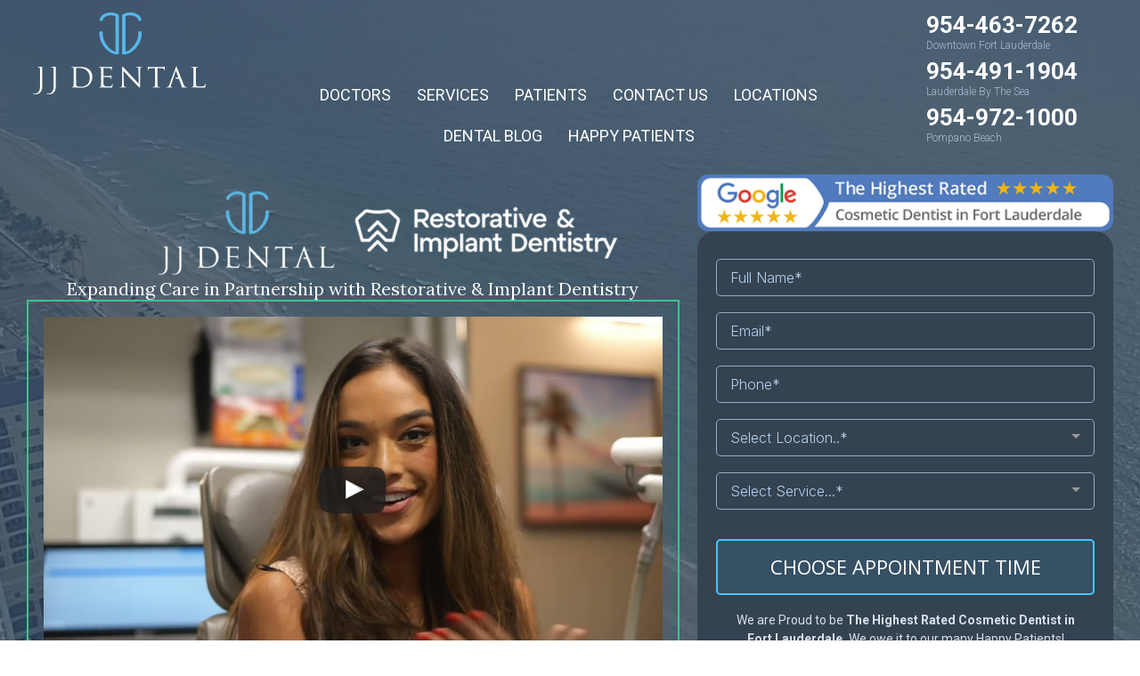

--- FILE ---
content_type: text/html; charset=utf-8
request_url: https://www.jjdental.com/the-magic-of-dental-crowns-in-fort-lauderdale-fl/
body_size: 48884
content:
<!DOCTYPE html>
<html dir="ltr" lang="en" prefix="og: https://ogp.me/ns#">
<head>
	<meta charset="UTF-8">
	<meta http-equiv="X-UA-Compatible" content="IE=edge" />
	<link rel="profile" href="https://gmpg.org/xfn/11">
    <script src="https://www.google.com/recaptcha/api.js" async defer></script>
	<title>The Magic of Dental Crowns in Fort Lauderdale FL - JJ Dental</title>

		<!-- All in One SEO 4.7.6 - aioseo.com -->
	<meta name="description" content="Today we&#039;re going to dive into something as dazzling as a Fort Lauderdale sunset: dental crowns! If you&#039;ve ever wondered why dental crowns are the talk of this sunny paradise, then you&#039;re in the right place. Let&#039;s embark on a journey into the enchanting world of dental crowns, straight from the heart of Fort Lauderdale." />
	<meta name="robots" content="max-image-preview:large" />
	<meta name="author" content="jonathan cook"/>
	<link rel="canonical" href="https://www.jjdental.com/the-magic-of-dental-crowns-in-fort-lauderdale-fl/" />
	<meta name="generator" content="All in One SEO (AIOSEO) 4.7.6" />
		<meta property="og:locale" content="en_US" />
		<meta property="og:site_name" content="JJ Dental - Professional Cosmetic Dentistry in Fort Lauderdale" />
		<meta property="og:type" content="article" />
		<meta property="og:title" content="The Magic of Dental Crowns in Fort Lauderdale FL - JJ Dental" />
		<meta property="og:description" content="Today we&#039;re going to dive into something as dazzling as a Fort Lauderdale sunset: dental crowns! If you&#039;ve ever wondered why dental crowns are the talk of this sunny paradise, then you&#039;re in the right place. Let&#039;s embark on a journey into the enchanting world of dental crowns, straight from the heart of Fort Lauderdale." />
		<meta property="og:url" content="https://www.jjdental.com/the-magic-of-dental-crowns-in-fort-lauderdale-fl/" />
		<meta property="article:published_time" content="2024-01-26T01:32:49+00:00" />
		<meta property="article:modified_time" content="2024-01-26T01:33:11+00:00" />
		<meta name="twitter:card" content="summary_large_image" />
		<meta name="twitter:title" content="The Magic of Dental Crowns in Fort Lauderdale FL - JJ Dental" />
		<meta name="twitter:description" content="Today we&#039;re going to dive into something as dazzling as a Fort Lauderdale sunset: dental crowns! If you&#039;ve ever wondered why dental crowns are the talk of this sunny paradise, then you&#039;re in the right place. Let&#039;s embark on a journey into the enchanting world of dental crowns, straight from the heart of Fort Lauderdale." />
		<script type="application/ld+json" class="aioseo-schema">
			{"@context":"https:\/\/schema.org","@graph":[{"@type":"BlogPosting","@id":"https:\/\/www.jjdental.com\/the-magic-of-dental-crowns-in-fort-lauderdale-fl\/#blogposting","name":"The Magic of Dental Crowns in Fort Lauderdale FL - JJ Dental","headline":"The Magic of Dental Crowns in Fort Lauderdale FL","author":{"@id":"https:\/\/www.jjdental.com\/author\/jonathan\/#author"},"publisher":{"@id":"https:\/\/www.jjdental.com\/#organization"},"image":{"@type":"ImageObject","url":"https:\/\/www.jjdental.com\/wp-content\/uploads\/2023\/11\/Dental-Crowns-in-Fort-Lauderdale-FL.jpg","width":528,"height":352,"caption":"Dental Crowns in Fort Lauderdale FL"},"datePublished":"2024-01-26T01:32:49+00:00","dateModified":"2024-01-26T01:33:11+00:00","inLanguage":"en","mainEntityOfPage":{"@id":"https:\/\/www.jjdental.com\/the-magic-of-dental-crowns-in-fort-lauderdale-fl\/#webpage"},"isPartOf":{"@id":"https:\/\/www.jjdental.com\/the-magic-of-dental-crowns-in-fort-lauderdale-fl\/#webpage"},"articleSection":"Dental Crowns"},{"@type":"BreadcrumbList","@id":"https:\/\/www.jjdental.com\/the-magic-of-dental-crowns-in-fort-lauderdale-fl\/#breadcrumblist","itemListElement":[{"@type":"ListItem","@id":"https:\/\/www.jjdental.com\/#listItem","position":1,"name":"Home","item":"https:\/\/www.jjdental.com\/","nextItem":{"@type":"ListItem","@id":"https:\/\/www.jjdental.com\/the-magic-of-dental-crowns-in-fort-lauderdale-fl\/#listItem","name":"The Magic of Dental Crowns in Fort Lauderdale FL"}},{"@type":"ListItem","@id":"https:\/\/www.jjdental.com\/the-magic-of-dental-crowns-in-fort-lauderdale-fl\/#listItem","position":2,"name":"The Magic of Dental Crowns in Fort Lauderdale FL","previousItem":{"@type":"ListItem","@id":"https:\/\/www.jjdental.com\/#listItem","name":"Home"}}]},{"@type":"Organization","@id":"https:\/\/www.jjdental.com\/#organization","name":"JJ Dental","description":"Professional Cosmetic Dentistry in Fort Lauderdale","url":"https:\/\/www.jjdental.com\/"},{"@type":"Person","@id":"https:\/\/www.jjdental.com\/author\/jonathan\/#author","url":"https:\/\/www.jjdental.com\/author\/jonathan\/","name":"jonathan cook","image":{"@type":"ImageObject","@id":"https:\/\/www.jjdental.com\/the-magic-of-dental-crowns-in-fort-lauderdale-fl\/#authorImage","url":"https:\/\/secure.gravatar.com\/avatar\/061028a3d1868163522b531374751a74?s=96&d=mm&r=g","width":96,"height":96,"caption":"jonathan cook"}},{"@type":"WebPage","@id":"https:\/\/www.jjdental.com\/the-magic-of-dental-crowns-in-fort-lauderdale-fl\/#webpage","url":"https:\/\/www.jjdental.com\/the-magic-of-dental-crowns-in-fort-lauderdale-fl\/","name":"The Magic of Dental Crowns in Fort Lauderdale FL - JJ Dental","description":"Today we're going to dive into something as dazzling as a Fort Lauderdale sunset: dental crowns! If you've ever wondered why dental crowns are the talk of this sunny paradise, then you're in the right place. Let's embark on a journey into the enchanting world of dental crowns, straight from the heart of Fort Lauderdale.","inLanguage":"en","isPartOf":{"@id":"https:\/\/www.jjdental.com\/#website"},"breadcrumb":{"@id":"https:\/\/www.jjdental.com\/the-magic-of-dental-crowns-in-fort-lauderdale-fl\/#breadcrumblist"},"author":{"@id":"https:\/\/www.jjdental.com\/author\/jonathan\/#author"},"creator":{"@id":"https:\/\/www.jjdental.com\/author\/jonathan\/#author"},"image":{"@type":"ImageObject","url":"https:\/\/www.jjdental.com\/wp-content\/uploads\/2023\/11\/Dental-Crowns-in-Fort-Lauderdale-FL.jpg","@id":"https:\/\/www.jjdental.com\/the-magic-of-dental-crowns-in-fort-lauderdale-fl\/#mainImage","width":528,"height":352,"caption":"Dental Crowns in Fort Lauderdale FL"},"primaryImageOfPage":{"@id":"https:\/\/www.jjdental.com\/the-magic-of-dental-crowns-in-fort-lauderdale-fl\/#mainImage"},"datePublished":"2024-01-26T01:32:49+00:00","dateModified":"2024-01-26T01:33:11+00:00"},{"@type":"WebSite","@id":"https:\/\/www.jjdental.com\/#website","url":"https:\/\/www.jjdental.com\/","name":"JJ Dental","description":"Professional Cosmetic Dentistry in Fort Lauderdale","inLanguage":"en","publisher":{"@id":"https:\/\/www.jjdental.com\/#organization"}}]}
		</script>
		<!-- All in One SEO -->

<meta name="viewport" content="width=device-width, initial-scale=1"><link rel='dns-prefetch' href='//widgets.leadconnectorhq.com' />
<link href='https://fonts.gstatic.com' crossorigin rel='preconnect' />
<link href='https://fonts.googleapis.com' crossorigin rel='preconnect' />
<link rel="alternate" type="application/rss+xml" title="JJ Dental &raquo; Feed" href="https://www.jjdental.com/feed/" />
<link rel="alternate" type="application/rss+xml" title="JJ Dental &raquo; Comments Feed" href="https://www.jjdental.com/comments/feed/" />
<link rel="alternate" type="application/rss+xml" title="JJ Dental &raquo; The Magic of Dental Crowns in Fort Lauderdale FL Comments Feed" href="https://www.jjdental.com/the-magic-of-dental-crowns-in-fort-lauderdale-fl/feed/" />
		<!-- This site uses the Google Analytics by MonsterInsights plugin v9.2.2 - Using Analytics tracking - https://www.monsterinsights.com/ -->
							<script src="//www.googletagmanager.com/gtag/js?id=G-FYKS7FSSJ6"  data-cfasync="false" data-wpfc-render="false" async></script>
			<script data-cfasync="false" data-wpfc-render="false">
				var mi_version = '9.2.2';
				var mi_track_user = true;
				var mi_no_track_reason = '';
								var MonsterInsightsDefaultLocations = {"page_location":"https:\/\/www.jjdental.com\/the-magic-of-dental-crowns-in-fort-lauderdale-fl\/"};
				if ( typeof MonsterInsightsPrivacyGuardFilter === 'function' ) {
					var MonsterInsightsLocations = (typeof MonsterInsightsExcludeQuery === 'object') ? MonsterInsightsPrivacyGuardFilter( MonsterInsightsExcludeQuery ) : MonsterInsightsPrivacyGuardFilter( MonsterInsightsDefaultLocations );
				} else {
					var MonsterInsightsLocations = (typeof MonsterInsightsExcludeQuery === 'object') ? MonsterInsightsExcludeQuery : MonsterInsightsDefaultLocations;
				}

								var disableStrs = [
										'ga-disable-G-FYKS7FSSJ6',
									];

				/* Function to detect opted out users */
				function __gtagTrackerIsOptedOut() {
					for (var index = 0; index < disableStrs.length; index++) {
						if (document.cookie.indexOf(disableStrs[index] + '=true') > -1) {
							return true;
						}
					}

					return false;
				}

				/* Disable tracking if the opt-out cookie exists. */
				if (__gtagTrackerIsOptedOut()) {
					for (var index = 0; index < disableStrs.length; index++) {
						window[disableStrs[index]] = true;
					}
				}

				/* Opt-out function */
				function __gtagTrackerOptout() {
					for (var index = 0; index < disableStrs.length; index++) {
						document.cookie = disableStrs[index] + '=true; expires=Thu, 31 Dec 2099 23:59:59 UTC; path=/';
						window[disableStrs[index]] = true;
					}
				}

				if ('undefined' === typeof gaOptout) {
					function gaOptout() {
						__gtagTrackerOptout();
					}
				}
								window.dataLayer = window.dataLayer || [];

				window.MonsterInsightsDualTracker = {
					helpers: {},
					trackers: {},
				};
				if (mi_track_user) {
					function __gtagDataLayer() {
						dataLayer.push(arguments);
					}

					function __gtagTracker(type, name, parameters) {
						if (!parameters) {
							parameters = {};
						}

						if (parameters.send_to) {
							__gtagDataLayer.apply(null, arguments);
							return;
						}

						if (type === 'event') {
														parameters.send_to = monsterinsights_frontend.v4_id;
							var hookName = name;
							if (typeof parameters['event_category'] !== 'undefined') {
								hookName = parameters['event_category'] + ':' + name;
							}

							if (typeof MonsterInsightsDualTracker.trackers[hookName] !== 'undefined') {
								MonsterInsightsDualTracker.trackers[hookName](parameters);
							} else {
								__gtagDataLayer('event', name, parameters);
							}
							
						} else {
							__gtagDataLayer.apply(null, arguments);
						}
					}

					__gtagTracker('js', new Date());
					__gtagTracker('set', {
						'developer_id.dZGIzZG': true,
											});
					if ( MonsterInsightsLocations.page_location ) {
						__gtagTracker('set', MonsterInsightsLocations);
					}
										__gtagTracker('config', 'G-FYKS7FSSJ6', {"forceSSL":"true"} );
															window.gtag = __gtagTracker;										(function () {
						/* https://developers.google.com/analytics/devguides/collection/analyticsjs/ */
						/* ga and __gaTracker compatibility shim. */
						var noopfn = function () {
							return null;
						};
						var newtracker = function () {
							return new Tracker();
						};
						var Tracker = function () {
							return null;
						};
						var p = Tracker.prototype;
						p.get = noopfn;
						p.set = noopfn;
						p.send = function () {
							var args = Array.prototype.slice.call(arguments);
							args.unshift('send');
							__gaTracker.apply(null, args);
						};
						var __gaTracker = function () {
							var len = arguments.length;
							if (len === 0) {
								return;
							}
							var f = arguments[len - 1];
							if (typeof f !== 'object' || f === null || typeof f.hitCallback !== 'function') {
								if ('send' === arguments[0]) {
									var hitConverted, hitObject = false, action;
									if ('event' === arguments[1]) {
										if ('undefined' !== typeof arguments[3]) {
											hitObject = {
												'eventAction': arguments[3],
												'eventCategory': arguments[2],
												'eventLabel': arguments[4],
												'value': arguments[5] ? arguments[5] : 1,
											}
										}
									}
									if ('pageview' === arguments[1]) {
										if ('undefined' !== typeof arguments[2]) {
											hitObject = {
												'eventAction': 'page_view',
												'page_path': arguments[2],
											}
										}
									}
									if (typeof arguments[2] === 'object') {
										hitObject = arguments[2];
									}
									if (typeof arguments[5] === 'object') {
										Object.assign(hitObject, arguments[5]);
									}
									if ('undefined' !== typeof arguments[1].hitType) {
										hitObject = arguments[1];
										if ('pageview' === hitObject.hitType) {
											hitObject.eventAction = 'page_view';
										}
									}
									if (hitObject) {
										action = 'timing' === arguments[1].hitType ? 'timing_complete' : hitObject.eventAction;
										hitConverted = mapArgs(hitObject);
										__gtagTracker('event', action, hitConverted);
									}
								}
								return;
							}

							function mapArgs(args) {
								var arg, hit = {};
								var gaMap = {
									'eventCategory': 'event_category',
									'eventAction': 'event_action',
									'eventLabel': 'event_label',
									'eventValue': 'event_value',
									'nonInteraction': 'non_interaction',
									'timingCategory': 'event_category',
									'timingVar': 'name',
									'timingValue': 'value',
									'timingLabel': 'event_label',
									'page': 'page_path',
									'location': 'page_location',
									'title': 'page_title',
									'referrer' : 'page_referrer',
								};
								for (arg in args) {
																		if (!(!args.hasOwnProperty(arg) || !gaMap.hasOwnProperty(arg))) {
										hit[gaMap[arg]] = args[arg];
									} else {
										hit[arg] = args[arg];
									}
								}
								return hit;
							}

							try {
								f.hitCallback();
							} catch (ex) {
							}
						};
						__gaTracker.create = newtracker;
						__gaTracker.getByName = newtracker;
						__gaTracker.getAll = function () {
							return [];
						};
						__gaTracker.remove = noopfn;
						__gaTracker.loaded = true;
						window['__gaTracker'] = __gaTracker;
					})();
									} else {
										console.log("");
					(function () {
						function __gtagTracker() {
							return null;
						}

						window['__gtagTracker'] = __gtagTracker;
						window['gtag'] = __gtagTracker;
					})();
									}
			</script>
				<!-- / Google Analytics by MonsterInsights -->
		<script>
window._wpemojiSettings = {"baseUrl":"https:\/\/s.w.org\/images\/core\/emoji\/15.0.3\/72x72\/","ext":".png","svgUrl":"https:\/\/s.w.org\/images\/core\/emoji\/15.0.3\/svg\/","svgExt":".svg","source":{"concatemoji":"https:\/\/www.jjdental.com\/wp-includes\/js\/wp-emoji-release.min.js?ver=6.6.4"}};
/*! This file is auto-generated */
!function(i,n){var o,s,e;function c(e){try{var t={supportTests:e,timestamp:(new Date).valueOf()};sessionStorage.setItem(o,JSON.stringify(t))}catch(e){}}function p(e,t,n){e.clearRect(0,0,e.canvas.width,e.canvas.height),e.fillText(t,0,0);var t=new Uint32Array(e.getImageData(0,0,e.canvas.width,e.canvas.height).data),r=(e.clearRect(0,0,e.canvas.width,e.canvas.height),e.fillText(n,0,0),new Uint32Array(e.getImageData(0,0,e.canvas.width,e.canvas.height).data));return t.every(function(e,t){return e===r[t]})}function u(e,t,n){switch(t){case"flag":return n(e,"\ud83c\udff3\ufe0f\u200d\u26a7\ufe0f","\ud83c\udff3\ufe0f\u200b\u26a7\ufe0f")?!1:!n(e,"\ud83c\uddfa\ud83c\uddf3","\ud83c\uddfa\u200b\ud83c\uddf3")&&!n(e,"\ud83c\udff4\udb40\udc67\udb40\udc62\udb40\udc65\udb40\udc6e\udb40\udc67\udb40\udc7f","\ud83c\udff4\u200b\udb40\udc67\u200b\udb40\udc62\u200b\udb40\udc65\u200b\udb40\udc6e\u200b\udb40\udc67\u200b\udb40\udc7f");case"emoji":return!n(e,"\ud83d\udc26\u200d\u2b1b","\ud83d\udc26\u200b\u2b1b")}return!1}function f(e,t,n){var r="undefined"!=typeof WorkerGlobalScope&&self instanceof WorkerGlobalScope?new OffscreenCanvas(300,150):i.createElement("canvas"),a=r.getContext("2d",{willReadFrequently:!0}),o=(a.textBaseline="top",a.font="600 32px Arial",{});return e.forEach(function(e){o[e]=t(a,e,n)}),o}function t(e){var t=i.createElement("script");t.src=e,t.defer=!0,i.head.appendChild(t)}"undefined"!=typeof Promise&&(o="wpEmojiSettingsSupports",s=["flag","emoji"],n.supports={everything:!0,everythingExceptFlag:!0},e=new Promise(function(e){i.addEventListener("DOMContentLoaded",e,{once:!0})}),new Promise(function(t){var n=function(){try{var e=JSON.parse(sessionStorage.getItem(o));if("object"==typeof e&&"number"==typeof e.timestamp&&(new Date).valueOf()<e.timestamp+604800&&"object"==typeof e.supportTests)return e.supportTests}catch(e){}return null}();if(!n){if("undefined"!=typeof Worker&&"undefined"!=typeof OffscreenCanvas&&"undefined"!=typeof URL&&URL.createObjectURL&&"undefined"!=typeof Blob)try{var e="postMessage("+f.toString()+"("+[JSON.stringify(s),u.toString(),p.toString()].join(",")+"));",r=new Blob([e],{type:"text/javascript"}),a=new Worker(URL.createObjectURL(r),{name:"wpTestEmojiSupports"});return void(a.onmessage=function(e){c(n=e.data),a.terminate(),t(n)})}catch(e){}c(n=f(s,u,p))}t(n)}).then(function(e){for(var t in e)n.supports[t]=e[t],n.supports.everything=n.supports.everything&&n.supports[t],"flag"!==t&&(n.supports.everythingExceptFlag=n.supports.everythingExceptFlag&&n.supports[t]);n.supports.everythingExceptFlag=n.supports.everythingExceptFlag&&!n.supports.flag,n.DOMReady=!1,n.readyCallback=function(){n.DOMReady=!0}}).then(function(){return e}).then(function(){var e;n.supports.everything||(n.readyCallback(),(e=n.source||{}).concatemoji?t(e.concatemoji):e.wpemoji&&e.twemoji&&(t(e.twemoji),t(e.wpemoji)))}))}((window,document),window._wpemojiSettings);
</script>
<link rel='stylesheet' id='generate-fonts-css' href='//fonts.googleapis.com/css?family=Roboto:100,100italic,300,300italic,regular,italic,500,500italic,700,700italic,900,900italic|Lora:regular,italic,700,700italic' media='all' />
<style id='wp-emoji-styles-inline-css'>

	img.wp-smiley, img.emoji {
		display: inline !important;
		border: none !important;
		box-shadow: none !important;
		height: 1em !important;
		width: 1em !important;
		margin: 0 0.07em !important;
		vertical-align: -0.1em !important;
		background: none !important;
		padding: 0 !important;
	}
</style>
<link rel='stylesheet' id='wp-block-library-css' href='https://www.jjdental.com/wp-includes/css/dist/block-library/style.min.css?ver=6.6.4' media='all' />
<style id='classic-theme-styles-inline-css'>
/*! This file is auto-generated */
.wp-block-button__link{color:#fff;background-color:#32373c;border-radius:9999px;box-shadow:none;text-decoration:none;padding:calc(.667em + 2px) calc(1.333em + 2px);font-size:1.125em}.wp-block-file__button{background:#32373c;color:#fff;text-decoration:none}
</style>
<style id='global-styles-inline-css'>
:root{--wp--preset--aspect-ratio--square: 1;--wp--preset--aspect-ratio--4-3: 4/3;--wp--preset--aspect-ratio--3-4: 3/4;--wp--preset--aspect-ratio--3-2: 3/2;--wp--preset--aspect-ratio--2-3: 2/3;--wp--preset--aspect-ratio--16-9: 16/9;--wp--preset--aspect-ratio--9-16: 9/16;--wp--preset--color--black: #000000;--wp--preset--color--cyan-bluish-gray: #abb8c3;--wp--preset--color--white: #ffffff;--wp--preset--color--pale-pink: #f78da7;--wp--preset--color--vivid-red: #cf2e2e;--wp--preset--color--luminous-vivid-orange: #ff6900;--wp--preset--color--luminous-vivid-amber: #fcb900;--wp--preset--color--light-green-cyan: #7bdcb5;--wp--preset--color--vivid-green-cyan: #00d084;--wp--preset--color--pale-cyan-blue: #8ed1fc;--wp--preset--color--vivid-cyan-blue: #0693e3;--wp--preset--color--vivid-purple: #9b51e0;--wp--preset--color--contrast: var(--contrast);--wp--preset--color--contrast-2: var(--contrast-2);--wp--preset--color--contrast-3: var(--contrast-3);--wp--preset--color--base: var(--base);--wp--preset--color--base-2: var(--base-2);--wp--preset--color--base-3: var(--base-3);--wp--preset--color--accent: var(--accent);--wp--preset--gradient--vivid-cyan-blue-to-vivid-purple: linear-gradient(135deg,rgba(6,147,227,1) 0%,rgb(155,81,224) 100%);--wp--preset--gradient--light-green-cyan-to-vivid-green-cyan: linear-gradient(135deg,rgb(122,220,180) 0%,rgb(0,208,130) 100%);--wp--preset--gradient--luminous-vivid-amber-to-luminous-vivid-orange: linear-gradient(135deg,rgba(252,185,0,1) 0%,rgba(255,105,0,1) 100%);--wp--preset--gradient--luminous-vivid-orange-to-vivid-red: linear-gradient(135deg,rgba(255,105,0,1) 0%,rgb(207,46,46) 100%);--wp--preset--gradient--very-light-gray-to-cyan-bluish-gray: linear-gradient(135deg,rgb(238,238,238) 0%,rgb(169,184,195) 100%);--wp--preset--gradient--cool-to-warm-spectrum: linear-gradient(135deg,rgb(74,234,220) 0%,rgb(151,120,209) 20%,rgb(207,42,186) 40%,rgb(238,44,130) 60%,rgb(251,105,98) 80%,rgb(254,248,76) 100%);--wp--preset--gradient--blush-light-purple: linear-gradient(135deg,rgb(255,206,236) 0%,rgb(152,150,240) 100%);--wp--preset--gradient--blush-bordeaux: linear-gradient(135deg,rgb(254,205,165) 0%,rgb(254,45,45) 50%,rgb(107,0,62) 100%);--wp--preset--gradient--luminous-dusk: linear-gradient(135deg,rgb(255,203,112) 0%,rgb(199,81,192) 50%,rgb(65,88,208) 100%);--wp--preset--gradient--pale-ocean: linear-gradient(135deg,rgb(255,245,203) 0%,rgb(182,227,212) 50%,rgb(51,167,181) 100%);--wp--preset--gradient--electric-grass: linear-gradient(135deg,rgb(202,248,128) 0%,rgb(113,206,126) 100%);--wp--preset--gradient--midnight: linear-gradient(135deg,rgb(2,3,129) 0%,rgb(40,116,252) 100%);--wp--preset--font-size--small: 13px;--wp--preset--font-size--medium: 20px;--wp--preset--font-size--large: 36px;--wp--preset--font-size--x-large: 42px;--wp--preset--spacing--20: 0.44rem;--wp--preset--spacing--30: 0.67rem;--wp--preset--spacing--40: 1rem;--wp--preset--spacing--50: 1.5rem;--wp--preset--spacing--60: 2.25rem;--wp--preset--spacing--70: 3.38rem;--wp--preset--spacing--80: 5.06rem;--wp--preset--shadow--natural: 6px 6px 9px rgba(0, 0, 0, 0.2);--wp--preset--shadow--deep: 12px 12px 50px rgba(0, 0, 0, 0.4);--wp--preset--shadow--sharp: 6px 6px 0px rgba(0, 0, 0, 0.2);--wp--preset--shadow--outlined: 6px 6px 0px -3px rgba(255, 255, 255, 1), 6px 6px rgba(0, 0, 0, 1);--wp--preset--shadow--crisp: 6px 6px 0px rgba(0, 0, 0, 1);}:root :where(.is-layout-flow) > :first-child{margin-block-start: 0;}:root :where(.is-layout-flow) > :last-child{margin-block-end: 0;}:root :where(.is-layout-flow) > *{margin-block-start: 24px;margin-block-end: 0;}:root :where(.is-layout-constrained) > :first-child{margin-block-start: 0;}:root :where(.is-layout-constrained) > :last-child{margin-block-end: 0;}:root :where(.is-layout-constrained) > *{margin-block-start: 24px;margin-block-end: 0;}:root :where(.is-layout-flex){gap: 24px;}:root :where(.is-layout-grid){gap: 24px;}body .is-layout-flex{display: flex;}.is-layout-flex{flex-wrap: wrap;align-items: center;}.is-layout-flex > :is(*, div){margin: 0;}body .is-layout-grid{display: grid;}.is-layout-grid > :is(*, div){margin: 0;}.has-black-color{color: var(--wp--preset--color--black) !important;}.has-cyan-bluish-gray-color{color: var(--wp--preset--color--cyan-bluish-gray) !important;}.has-white-color{color: var(--wp--preset--color--white) !important;}.has-pale-pink-color{color: var(--wp--preset--color--pale-pink) !important;}.has-vivid-red-color{color: var(--wp--preset--color--vivid-red) !important;}.has-luminous-vivid-orange-color{color: var(--wp--preset--color--luminous-vivid-orange) !important;}.has-luminous-vivid-amber-color{color: var(--wp--preset--color--luminous-vivid-amber) !important;}.has-light-green-cyan-color{color: var(--wp--preset--color--light-green-cyan) !important;}.has-vivid-green-cyan-color{color: var(--wp--preset--color--vivid-green-cyan) !important;}.has-pale-cyan-blue-color{color: var(--wp--preset--color--pale-cyan-blue) !important;}.has-vivid-cyan-blue-color{color: var(--wp--preset--color--vivid-cyan-blue) !important;}.has-vivid-purple-color{color: var(--wp--preset--color--vivid-purple) !important;}.has-contrast-color{color: var(--wp--preset--color--contrast) !important;}.has-contrast-2-color{color: var(--wp--preset--color--contrast-2) !important;}.has-contrast-3-color{color: var(--wp--preset--color--contrast-3) !important;}.has-base-color{color: var(--wp--preset--color--base) !important;}.has-base-2-color{color: var(--wp--preset--color--base-2) !important;}.has-base-3-color{color: var(--wp--preset--color--base-3) !important;}.has-accent-color{color: var(--wp--preset--color--accent) !important;}.has-black-background-color{background-color: var(--wp--preset--color--black) !important;}.has-cyan-bluish-gray-background-color{background-color: var(--wp--preset--color--cyan-bluish-gray) !important;}.has-white-background-color{background-color: var(--wp--preset--color--white) !important;}.has-pale-pink-background-color{background-color: var(--wp--preset--color--pale-pink) !important;}.has-vivid-red-background-color{background-color: var(--wp--preset--color--vivid-red) !important;}.has-luminous-vivid-orange-background-color{background-color: var(--wp--preset--color--luminous-vivid-orange) !important;}.has-luminous-vivid-amber-background-color{background-color: var(--wp--preset--color--luminous-vivid-amber) !important;}.has-light-green-cyan-background-color{background-color: var(--wp--preset--color--light-green-cyan) !important;}.has-vivid-green-cyan-background-color{background-color: var(--wp--preset--color--vivid-green-cyan) !important;}.has-pale-cyan-blue-background-color{background-color: var(--wp--preset--color--pale-cyan-blue) !important;}.has-vivid-cyan-blue-background-color{background-color: var(--wp--preset--color--vivid-cyan-blue) !important;}.has-vivid-purple-background-color{background-color: var(--wp--preset--color--vivid-purple) !important;}.has-contrast-background-color{background-color: var(--wp--preset--color--contrast) !important;}.has-contrast-2-background-color{background-color: var(--wp--preset--color--contrast-2) !important;}.has-contrast-3-background-color{background-color: var(--wp--preset--color--contrast-3) !important;}.has-base-background-color{background-color: var(--wp--preset--color--base) !important;}.has-base-2-background-color{background-color: var(--wp--preset--color--base-2) !important;}.has-base-3-background-color{background-color: var(--wp--preset--color--base-3) !important;}.has-accent-background-color{background-color: var(--wp--preset--color--accent) !important;}.has-black-border-color{border-color: var(--wp--preset--color--black) !important;}.has-cyan-bluish-gray-border-color{border-color: var(--wp--preset--color--cyan-bluish-gray) !important;}.has-white-border-color{border-color: var(--wp--preset--color--white) !important;}.has-pale-pink-border-color{border-color: var(--wp--preset--color--pale-pink) !important;}.has-vivid-red-border-color{border-color: var(--wp--preset--color--vivid-red) !important;}.has-luminous-vivid-orange-border-color{border-color: var(--wp--preset--color--luminous-vivid-orange) !important;}.has-luminous-vivid-amber-border-color{border-color: var(--wp--preset--color--luminous-vivid-amber) !important;}.has-light-green-cyan-border-color{border-color: var(--wp--preset--color--light-green-cyan) !important;}.has-vivid-green-cyan-border-color{border-color: var(--wp--preset--color--vivid-green-cyan) !important;}.has-pale-cyan-blue-border-color{border-color: var(--wp--preset--color--pale-cyan-blue) !important;}.has-vivid-cyan-blue-border-color{border-color: var(--wp--preset--color--vivid-cyan-blue) !important;}.has-vivid-purple-border-color{border-color: var(--wp--preset--color--vivid-purple) !important;}.has-contrast-border-color{border-color: var(--wp--preset--color--contrast) !important;}.has-contrast-2-border-color{border-color: var(--wp--preset--color--contrast-2) !important;}.has-contrast-3-border-color{border-color: var(--wp--preset--color--contrast-3) !important;}.has-base-border-color{border-color: var(--wp--preset--color--base) !important;}.has-base-2-border-color{border-color: var(--wp--preset--color--base-2) !important;}.has-base-3-border-color{border-color: var(--wp--preset--color--base-3) !important;}.has-accent-border-color{border-color: var(--wp--preset--color--accent) !important;}.has-vivid-cyan-blue-to-vivid-purple-gradient-background{background: var(--wp--preset--gradient--vivid-cyan-blue-to-vivid-purple) !important;}.has-light-green-cyan-to-vivid-green-cyan-gradient-background{background: var(--wp--preset--gradient--light-green-cyan-to-vivid-green-cyan) !important;}.has-luminous-vivid-amber-to-luminous-vivid-orange-gradient-background{background: var(--wp--preset--gradient--luminous-vivid-amber-to-luminous-vivid-orange) !important;}.has-luminous-vivid-orange-to-vivid-red-gradient-background{background: var(--wp--preset--gradient--luminous-vivid-orange-to-vivid-red) !important;}.has-very-light-gray-to-cyan-bluish-gray-gradient-background{background: var(--wp--preset--gradient--very-light-gray-to-cyan-bluish-gray) !important;}.has-cool-to-warm-spectrum-gradient-background{background: var(--wp--preset--gradient--cool-to-warm-spectrum) !important;}.has-blush-light-purple-gradient-background{background: var(--wp--preset--gradient--blush-light-purple) !important;}.has-blush-bordeaux-gradient-background{background: var(--wp--preset--gradient--blush-bordeaux) !important;}.has-luminous-dusk-gradient-background{background: var(--wp--preset--gradient--luminous-dusk) !important;}.has-pale-ocean-gradient-background{background: var(--wp--preset--gradient--pale-ocean) !important;}.has-electric-grass-gradient-background{background: var(--wp--preset--gradient--electric-grass) !important;}.has-midnight-gradient-background{background: var(--wp--preset--gradient--midnight) !important;}.has-small-font-size{font-size: var(--wp--preset--font-size--small) !important;}.has-medium-font-size{font-size: var(--wp--preset--font-size--medium) !important;}.has-large-font-size{font-size: var(--wp--preset--font-size--large) !important;}.has-x-large-font-size{font-size: var(--wp--preset--font-size--x-large) !important;}
:root :where(.wp-block-pullquote){font-size: 1.5em;line-height: 1.6;}
</style>
<link rel='stylesheet' id='LeadConnector-css' href='https://www.jjdental.com/wp-content/plugins/leadconnector/public/css/lc-public.css?ver=3.0.9' media='all' />
<link rel='stylesheet' id='simple-youtube-responsive-css' href='https://www.jjdental.com/wp-content/plugins/simple-youtube-responsive/css/yt-responsive.css?ver=3.2.5' media='all' />
<link rel='stylesheet' id='bbhf-style-css' href='https://www.jjdental.com/wp-content/plugins/bb-header-footer/assets/css/bb-header-footer.css?ver=1.2.2' media='all' />
<link rel='stylesheet' id='generate-style-css' href='https://www.jjdental.com/wp-content/themes/generatepress/assets/css/main.min.css?ver=3.5.0' media='all' />
<style id='generate-style-inline-css'>
body{background-color:#f7f8f9;color:#345672;}a{color:#56b7e7;}a:hover, a:focus, a:active{color:#333333;}.grid-container{max-width:1920px;}.wp-block-group__inner-container{max-width:1920px;margin-left:auto;margin-right:auto;}.generate-back-to-top{font-size:20px;border-radius:3px;position:fixed;bottom:30px;right:30px;line-height:40px;width:40px;text-align:center;z-index:10;transition:opacity 300ms ease-in-out;opacity:0.1;transform:translateY(1000px);}.generate-back-to-top__show{opacity:1;transform:translateY(0);}:root{--contrast:#222222;--contrast-2:#575760;--contrast-3:#b2b2be;--base:#f0f0f0;--base-2:#f7f8f9;--base-3:#ffffff;--accent:#1e73be;}:root .has-contrast-color{color:var(--contrast);}:root .has-contrast-background-color{background-color:var(--contrast);}:root .has-contrast-2-color{color:var(--contrast-2);}:root .has-contrast-2-background-color{background-color:var(--contrast-2);}:root .has-contrast-3-color{color:var(--contrast-3);}:root .has-contrast-3-background-color{background-color:var(--contrast-3);}:root .has-base-color{color:var(--base);}:root .has-base-background-color{background-color:var(--base);}:root .has-base-2-color{color:var(--base-2);}:root .has-base-2-background-color{background-color:var(--base-2);}:root .has-base-3-color{color:var(--base-3);}:root .has-base-3-background-color{background-color:var(--base-3);}:root .has-accent-color{color:var(--accent);}:root .has-accent-background-color{background-color:var(--accent);}body, button, input, select, textarea{font-family:"Roboto", sans-serif;font-weight:300;font-size:20px;}body{line-height:1.5;}.entry-content > [class*="wp-block-"]:not(:last-child):not(.wp-block-heading){margin-bottom:1.5em;}.main-navigation .main-nav ul ul li a{font-size:14px;}.sidebar .widget, .footer-widgets .widget{font-size:17px;}h1{font-family:"Lora", serif;font-size:60px;}h2{font-family:"Lora", serif;font-size:48px;}h3{font-family:"Lora", serif;font-size:36px;}h4{font-family:"Roboto", sans-serif;font-weight:500;}.site-info{font-weight:300;font-size:20px;}@media (max-width:768px){h1{font-size:31px;}h2{font-size:27px;}h3{font-size:24px;}h4{font-size:22px;}h5{font-size:19px;}}.top-bar{background-color:#636363;color:#ffffff;}.top-bar a{color:#ffffff;}.top-bar a:hover{color:#303030;}.site-header{background-color:#ffffff;}.main-title a,.main-title a:hover{color:#222222;}.site-description{color:#757575;}.mobile-menu-control-wrapper .menu-toggle,.mobile-menu-control-wrapper .menu-toggle:hover,.mobile-menu-control-wrapper .menu-toggle:focus,.has-inline-mobile-toggle #site-navigation.toggled{background-color:rgba(0, 0, 0, 0.02);}.main-navigation,.main-navigation ul ul{background-color:#ffffff;}.main-navigation .main-nav ul li a, .main-navigation .menu-toggle, .main-navigation .menu-bar-items{color:#515151;}.main-navigation .main-nav ul li:not([class*="current-menu-"]):hover > a, .main-navigation .main-nav ul li:not([class*="current-menu-"]):focus > a, .main-navigation .main-nav ul li.sfHover:not([class*="current-menu-"]) > a, .main-navigation .menu-bar-item:hover > a, .main-navigation .menu-bar-item.sfHover > a{color:#7a8896;background-color:#ffffff;}button.menu-toggle:hover,button.menu-toggle:focus{color:#515151;}.main-navigation .main-nav ul li[class*="current-menu-"] > a{color:#7a8896;background-color:#ffffff;}.navigation-search input[type="search"],.navigation-search input[type="search"]:active, .navigation-search input[type="search"]:focus, .main-navigation .main-nav ul li.search-item.active > a, .main-navigation .menu-bar-items .search-item.active > a{color:#7a8896;background-color:#ffffff;}.main-navigation ul ul{background-color:#eaeaea;}.main-navigation .main-nav ul ul li a{color:#515151;}.main-navigation .main-nav ul ul li:not([class*="current-menu-"]):hover > a,.main-navigation .main-nav ul ul li:not([class*="current-menu-"]):focus > a, .main-navigation .main-nav ul ul li.sfHover:not([class*="current-menu-"]) > a{color:#7a8896;background-color:#eaeaea;}.main-navigation .main-nav ul ul li[class*="current-menu-"] > a{color:#7a8896;background-color:#eaeaea;}.separate-containers .inside-article, .separate-containers .comments-area, .separate-containers .page-header, .one-container .container, .separate-containers .paging-navigation, .inside-page-header{color:#345672;}.inside-article a,.paging-navigation a,.comments-area a,.page-header a{color:#56b7e7;}.inside-article a:hover,.paging-navigation a:hover,.comments-area a:hover,.page-header a:hover{color:#333333;}.entry-header h1,.page-header h1{color:#345672;}.entry-title a{color:#345672;}.entry-title a:hover{color:#34db99;}.entry-meta{color:#333333;}.entry-meta a{color:#56b7e7;}.entry-meta a:hover{color:#333333;}h1{color:#345672;}h2{color:#345672;}h3{color:#345672;}h4{color:#56b7e7;}h5{color:#333333;}.sidebar .widget{background-color:#ffffff;}.footer-widgets{color:#9cb0c6;background-color:#3c4a58;}.footer-widgets a{color:#cccccc;}.footer-widgets a:hover{color:#ffffff;}.footer-widgets .widget-title{color:#9cb0c6;}.site-info{color:#9cb0c6;background-color:#3c4a58;}.site-info a{color:#cccccc;}.site-info a:hover{color:#ffffff;}.footer-bar .widget_nav_menu .current-menu-item a{color:#ffffff;}input[type="text"],input[type="email"],input[type="url"],input[type="password"],input[type="search"],input[type="tel"],input[type="number"],textarea,select{color:#666666;background-color:#fafafa;border-color:#cccccc;}input[type="text"]:focus,input[type="email"]:focus,input[type="url"]:focus,input[type="password"]:focus,input[type="search"]:focus,input[type="tel"]:focus,input[type="number"]:focus,textarea:focus,select:focus{color:#666666;background-color:#ffffff;border-color:#bfbfbf;}button,html input[type="button"],input[type="reset"],input[type="submit"],a.button,a.wp-block-button__link:not(.has-background){color:#ffffff;background-color:#55555e;}button:hover,html input[type="button"]:hover,input[type="reset"]:hover,input[type="submit"]:hover,a.button:hover,button:focus,html input[type="button"]:focus,input[type="reset"]:focus,input[type="submit"]:focus,a.button:focus,a.wp-block-button__link:not(.has-background):active,a.wp-block-button__link:not(.has-background):focus,a.wp-block-button__link:not(.has-background):hover{color:#ffffff;background-color:#3f4047;}a.generate-back-to-top{background-color:#9cb0c6;color:#ffffff;}a.generate-back-to-top:hover,a.generate-back-to-top:focus{background-color:#3c4a58;color:#9cb0c6;}:root{--gp-search-modal-bg-color:var(--base-3);--gp-search-modal-text-color:var(--contrast);--gp-search-modal-overlay-bg-color:rgba(0,0,0,0.2);}@media (max-width: 768px){.main-navigation .menu-bar-item:hover > a, .main-navigation .menu-bar-item.sfHover > a{background:none;color:#515151;}}.inside-top-bar.grid-container{max-width:2000px;}.inside-header.grid-container{max-width:2000px;}.site-main .wp-block-group__inner-container{padding:40px;}.separate-containers .paging-navigation{padding-top:20px;padding-bottom:20px;}.entry-content .alignwide, body:not(.no-sidebar) .entry-content .alignfull{margin-left:-40px;width:calc(100% + 80px);max-width:calc(100% + 80px);}.rtl .menu-item-has-children .dropdown-menu-toggle{padding-left:20px;}.rtl .main-navigation .main-nav ul li.menu-item-has-children > a{padding-right:20px;}.footer-widgets-container.grid-container{max-width:2000px;}.inside-site-info.grid-container{max-width:2000px;}@media (max-width:768px){.separate-containers .inside-article, .separate-containers .comments-area, .separate-containers .page-header, .separate-containers .paging-navigation, .one-container .site-content, .inside-page-header{padding:30px;}.site-main .wp-block-group__inner-container{padding:30px;}.inside-top-bar{padding-right:30px;padding-left:30px;}.inside-header{padding-right:30px;padding-left:30px;}.widget-area .widget{padding-top:30px;padding-right:30px;padding-bottom:30px;padding-left:30px;}.footer-widgets-container{padding-top:30px;padding-right:30px;padding-bottom:30px;padding-left:30px;}.inside-site-info{padding-right:30px;padding-left:30px;}.entry-content .alignwide, body:not(.no-sidebar) .entry-content .alignfull{margin-left:-30px;width:calc(100% + 60px);max-width:calc(100% + 60px);}.one-container .site-main .paging-navigation{margin-bottom:20px;}}/* End cached CSS */.is-right-sidebar{width:30%;}.is-left-sidebar{width:30%;}.site-content .content-area{width:100%;}@media (max-width: 768px){.main-navigation .menu-toggle,.sidebar-nav-mobile:not(#sticky-placeholder){display:block;}.main-navigation ul,.gen-sidebar-nav,.main-navigation:not(.slideout-navigation):not(.toggled) .main-nav > ul,.has-inline-mobile-toggle #site-navigation .inside-navigation > *:not(.navigation-search):not(.main-nav){display:none;}.nav-align-right .inside-navigation,.nav-align-center .inside-navigation{justify-content:space-between;}}
.dynamic-author-image-rounded{border-radius:100%;}.dynamic-featured-image, .dynamic-author-image{vertical-align:middle;}.one-container.blog .dynamic-content-template:not(:last-child), .one-container.archive .dynamic-content-template:not(:last-child){padding-bottom:0px;}.dynamic-entry-excerpt > p:last-child{margin-bottom:0px;}
</style>
<link rel='stylesheet' id='generate-font-icons-css' href='https://www.jjdental.com/wp-content/themes/generatepress/assets/css/components/font-icons.min.css?ver=3.5.0' media='all' />
<link rel='stylesheet' id='generate-child-css' href='https://www.jjdental.com/wp-content/themes/jjdental2021/style.css?ver=1725001285' media='all' />
<link rel='stylesheet' id='generate-blog-images-css' href='https://www.jjdental.com/wp-content/plugins/gp-premium/blog/functions/css/featured-images.min.css?ver=2.5.0' media='all' />
<script src="https://www.jjdental.com/wp-content/plugins/google-analytics-for-wordpress/assets/js/frontend-gtag.min.js?ver=9.2.2" id="monsterinsights-frontend-script-js" async data-wp-strategy="async"></script>
<script data-cfasync="false" data-wpfc-render="false" id='monsterinsights-frontend-script-js-extra'>var monsterinsights_frontend = {"js_events_tracking":"true","download_extensions":"doc,pdf,ppt,zip,xls,docx,pptx,xlsx","inbound_paths":"[]","home_url":"https:\/\/www.jjdental.com","hash_tracking":"false","v4_id":"G-FYKS7FSSJ6"};</script>
<script id="breeze-prefetch-js-extra">
var breeze_prefetch = {"local_url":"https:\/\/www.jjdental.com","ignore_remote_prefetch":"1","ignore_list":["wp-admin","wp-login.php"]};
</script>
<script src="https://www.jjdental.com/wp-content/plugins/breeze/assets/js/js-front-end/breeze-prefetch-links.min.js?ver=2.1.20" id="breeze-prefetch-js"></script>
<script src="https://widgets.leadconnectorhq.com/loader.js?ver=3.0.9" id="LeadConnector.lc_text_widget-js"></script>
<script src="https://www.jjdental.com/wp-includes/js/jquery/jquery.min.js?ver=3.7.1" id="jquery-core-js"></script>
<script src="https://www.jjdental.com/wp-includes/js/jquery/jquery-migrate.min.js?ver=3.4.1" id="jquery-migrate-js"></script>
<script id="LeadConnector-js-extra">
var lc_public_js = {"text_widget_location_id":"bim7RELnPgh7w6jeYuIx","text_widget_heading":"","text_widget_sub_heading":"","text_widget_error":"0","text_widget_use_email_field":"0","text_widget_settings":{"chatType":"emailChat","liveChatIntroMsg":"Give us a minute to assign you the best person to help you out.","liveChatUserInactiveMsg":"Looks like it\u2019s taking too long. Please leave your contact details. We will get back to you shortly.","liveChatVisitorInactiveMsg":"Chat closed due to user Inactivity","subHeading":"Enter your question below and a representative will get right back to you.","heading":"Have a question?","successMsg":"One of our representatives will contact you shortly.","liveChatAckMsg":"Your chat has ended","liveChatFeedbackNote":"Thank you, for taking your time.","thankYouMsg":"Thank You!","liveChatFeedbackMsg":"Please rate your experience.","liveChatEndedMsg":"To start a new chat,","promptMsg":"Hi there, have a question? Text us here.","revisitPromptMsg":"Welcome back {{name}}, how can we help you today?","legalMsg":"By submitting you agree to receive SMS or e-mails for the provided channel. Rates may be applied.","showPrompt":true,"allowAvatarImage":true,"promptAvatarAltText":"Avatar","promptType":"avatar","chatIcon":"messageChatSquare","locale":"en-us","promptAvatar":"https:\/\/widgets.leadconnectorhq.com\/chat-widget\/assets\/defaultAvatar.png","enableRevisitMessage":true,"liveChatUserInactiveTime":"5","liveChatVisitorInactiveTime":"5","showAgencyBranding":false,"useEmailField":true,"showLiveChatWelcomeMsg":true,"showConsentCheckbox":true,"isPromptAvatarImageOptimize":true,"sendActionText":"Send","theme":"{\"name\":\"custom\",\"value\":\"blue\",\"colors\":{\"chatBubbleColor\":\"#345672FF\",\"backgroundColor\":\"#ffffff\",\"headerColor\":\"#345672FF\",\"buttonColor\":\"#345672FF\",\"avatarBackgroundColor\":\"#ffffff\",\"avatarBorderColor\":\"#345672FF\",\"senderMessageColor\":\"#345672FF\",\"receivedMessageColor\":\"#F2F4F7\"},\"typography\":{\"fontFamily\":\"Roboto\",\"colors\":{\"senderMessageTextColor\":\"#ffffff\",\"receivedMessageTextColor\":\"#111828\",\"systemMessageTextColor\":\"#344054\",\"headerMessageTextColor\":\"#ffffff\",\"welcomeMessageTextColor\":\"#344054\"}}}","advanceSettings":{"brandingTitle":"Powered by"},"agencyName":"Nurture King","agencyWebsite":"nurtureking.com","height":null,"width":null,"position":"bottom-right","icon":"Check","placeholderColor":"#347239FF"},"text_widget_cdn_base_url":"https:\/\/widgets.leadconnectorhq.com\/"};
</script>
<script src="https://www.jjdental.com/wp-content/plugins/leadconnector/public/js/lc-public.js?ver=3.0.9" id="LeadConnector-js"></script>
<link rel="https://api.w.org/" href="https://www.jjdental.com/wp-json/" /><link rel="alternate" title="JSON" type="application/json" href="https://www.jjdental.com/wp-json/wp/v2/posts/4434" /><link rel="EditURI" type="application/rsd+xml" title="RSD" href="https://www.jjdental.com/xmlrpc.php?rsd" />
<meta name="generator" content="WordPress 6.6.4" />
<link rel='shortlink' href='https://www.jjdental.com/?p=4434' />
<link rel="alternate" title="oEmbed (JSON)" type="application/json+oembed" href="https://www.jjdental.com/wp-json/oembed/1.0/embed?url=https%3A%2F%2Fwww.jjdental.com%2Fthe-magic-of-dental-crowns-in-fort-lauderdale-fl%2F" />
<link rel="alternate" title="oEmbed (XML)" type="text/xml+oembed" href="https://www.jjdental.com/wp-json/oembed/1.0/embed?url=https%3A%2F%2Fwww.jjdental.com%2Fthe-magic-of-dental-crowns-in-fort-lauderdale-fl%2F&#038;format=xml" />
<!-- Google Tag Manager -->
<script>(function(w,d,s,l,i){w[l]=w[l]||[];w[l].push({'gtm.start':
new Date().getTime(),event:'gtm.js'});var f=d.getElementsByTagName(s)[0],
j=d.createElement(s),dl=l!='dataLayer'?'&l='+l:'';j.async=true;j.src=
'https://www.googletagmanager.com/gtm.js?id='+i+dl;f.parentNode.insertBefore(j,f);
})(window,document,'script','dataLayer','GTM-THPWDKMQ');</script>
<!-- End Google Tag Manager -->



<!-- Google tag (gtag.js) -->
<script async src="https://www.googletagmanager.com/gtag/js?id=AW-16677992264"></script>
<script>
  window.dataLayer = window.dataLayer || [];
  function gtag(){dataLayer.push(arguments);}
  gtag('js', new Date());

  gtag('config', 'AW-16677992264');
</script>
<!-- Google Tag Manager -->
<script>(function(w,d,s,l,i){w[l]=w[l]||[];w[l].push({'gtm.start':
new Date().getTime(),event:'gtm.js'});var f=d.getElementsByTagName(s)[0],
j=d.createElement(s),dl=l!='dataLayer'?'&l='+l:'';j.async=true;j.src=
'https://www.googletagmanager.com/gtm.js?id='+i+dl;f.parentNode.insertBefore(j,f);
})(window,document,'script','dataLayer','GTM-MNB7SZD3');</script>
<!-- End Google Tag Manager -->

<!-- Google tag (gtag.js) -->
<script async src="https://www.googletagmanager.com/gtag/js?id=AW-10906833653"></script>
<script>
  window.dataLayer = window.dataLayer || [];
  function gtag(){dataLayer.push(arguments);}
  gtag('js', new Date());

  gtag('config', 'AW-10906833653');
</script>
<!--BEGIN: TRACKING CODE MANAGER (v2.3.0) BY INTELLYWP.COM IN HEAD//-->
<!-- Google tag (gtag.js) -->
<!-- Google tag (gtag.js) -->
<script async src="https://www.googletagmanager.com/gtag/js?id=G-QQZBM9EMK3"></script>
<script>
  window.dataLayer = window.dataLayer || [];
  function gtag(){dataLayer.push(arguments);}
  gtag('js', new Date());

  gtag('config', 'G-QQZBM9EMK3');
</script>
<script>
!function(f,b,e,v,n,t,s)
{if(f.fbq)return;n=f.fbq=function(){n.callMethod?
n.callMethod.apply(n,arguments):n.queue.push(arguments)};
if(!f._fbq)f._fbq=n;n.push=n;n.loaded=!0;n.version='2.0';
n.queue=[];t=b.createElement(e);t.async=!0;
t.src=v;s=b.getElementsByTagName(e)[0];
s.parentNode.insertBefore(t,s)}(window, document,'script',
'https://connect.facebook.net/en_US/fbevents.js');
fbq('init', '427446956998484');
fbq('track', 'PageView');
</script>
<noscript><img height="1" width="1" src="https://www.facebook.com/tr?id=427446956998484&ev=PageView&noscript=1" /></noscript>
<!-- Event snippet for Lead Form Submission (TL) conversion page -->
<script>
  gtag('event', 'conversion', {
      'send_to': 'AW-16677992264/jvsfCI2hh88ZEMju15A-',
      'value': 1.0,
      'currency': 'USD'
  });
</script>
<!-- Google Tag Manager -->
<script>(function(w,d,s,l,i){w[l]=w[l]||[];w[l].push({'gtm.start':
new Date().getTime(),event:'gtm.js'});var f=d.getElementsByTagName(s)[0],
j=d.createElement(s),dl=l!='dataLayer'?'&l='+l:'';j.async=true;j.src=
'https://www.googletagmanager.com/gtm.js?id='+i+dl;f.parentNode.insertBefore(j,f);
})(window,document,'script','dataLayer','GTM-THPWDKMQ');</script>
<!-- End Google Tag Manager -->
<!--END: https://wordpress.org/plugins/tracking-code-manager IN HEAD//--><link rel="pingback" href="https://www.jjdental.com/xmlrpc.php">
<style>.recentcomments a{display:inline !important;padding:0 !important;margin:0 !important;}</style><link rel="icon" href="https://www.jjdental.com/wp-content/uploads/2021/06/jj-dental-favicon-60x60.png" sizes="32x32" />
<link rel="icon" href="https://www.jjdental.com/wp-content/uploads/2021/06/jj-dental-favicon.png" sizes="192x192" />
<link rel="apple-touch-icon" href="https://www.jjdental.com/wp-content/uploads/2021/06/jj-dental-favicon.png" />
<meta name="msapplication-TileImage" content="https://www.jjdental.com/wp-content/uploads/2021/06/jj-dental-favicon.png" />
</head>

<body itemtype='https://schema.org/Blog' itemscope='itemscope' class="post-template-default single single-post postid-4434 single-format-standard wp-embed-responsive fl-builder-2-8-5-1 post-image-above-header post-image-aligned-center sticky-menu-fade dhf-template-generatepress dhf-stylesheet-jjdental2021 no-sidebar nav-below-header one-container header-aligned-left dropdown-hover featured-image-active">
    <div id="seo-menu-extender">

    </div>
	<a class="screen-reader-text skip-link" href="#content" title="Skip to content">Skip to content</a>		<header class="site-header" id="masthead" aria-label="Site"  itemtype="https://schema.org/WPHeader" itemscope>
			<div class="inside-header">
							</div>
		</header>
		
	<div id="page" class="hfeed site grid-container container grid-parent">
		<div id="content" class="site-content">
			
	<div id="primary" class="content-area">
		<main id="main" class="site-main">
			<link rel='stylesheet' id='font-awesome-5-css' href='https://www.jjdental.com/wp-content/plugins/bb-plugin/fonts/fontawesome/5.15.4/css/all.min.css?ver=2.8.5.1' media='all' />
<link rel='stylesheet' id='fl-builder-google-fonts-b99d2ace272600d021447e12db341bbe-css' href='//fonts.googleapis.com/css?family=Lora%3A400&#038;ver=6.6.4' media='all' />
<style id='fl-builder-layout-3250-inline-css'>
.fl-builder-content *,.fl-builder-content *:before,.fl-builder-content *:after {-webkit-box-sizing: border-box;-moz-box-sizing: border-box;box-sizing: border-box;}.fl-row:before,.fl-row:after,.fl-row-content:before,.fl-row-content:after,.fl-col-group:before,.fl-col-group:after,.fl-col:before,.fl-col:after,.fl-module:before,.fl-module:after,.fl-module-content:before,.fl-module-content:after {display: table;content: " ";}.fl-row:after,.fl-row-content:after,.fl-col-group:after,.fl-col:after,.fl-module:after,.fl-module-content:after {clear: both;}.fl-clear {clear: both;}.fl-clearfix:before,.fl-clearfix:after {display: table;content: " ";}.fl-clearfix:after {clear: both;}.sr-only {position: absolute;width: 1px;height: 1px;padding: 0;overflow: hidden;clip: rect(0,0,0,0);white-space: nowrap;border: 0;}.fl-row,.fl-row-content {margin-left: auto;margin-right: auto;min-width: 0;}.fl-row-content-wrap {position: relative;}.fl-builder-mobile .fl-row-bg-photo .fl-row-content-wrap {background-attachment: scroll;}.fl-row-bg-video,.fl-row-bg-video .fl-row-content,.fl-row-bg-embed,.fl-row-bg-embed .fl-row-content {position: relative;}.fl-row-bg-video .fl-bg-video,.fl-row-bg-embed .fl-bg-embed-code {bottom: 0;left: 0;overflow: hidden;position: absolute;right: 0;top: 0;}.fl-row-bg-video .fl-bg-video video,.fl-row-bg-embed .fl-bg-embed-code video {bottom: 0;left: 0px;max-width: none;position: absolute;right: 0;top: 0px;}.fl-row-bg-video .fl-bg-video video {min-width: 100%;min-height: 100%;width: auto;height: auto;}.fl-row-bg-video .fl-bg-video iframe,.fl-row-bg-embed .fl-bg-embed-code iframe {pointer-events: none;width: 100vw;height: 56.25vw; max-width: none;min-height: 100vh;min-width: 177.77vh; position: absolute;top: 50%;left: 50%;transform: translate(-50%, -50%);-ms-transform: translate(-50%, -50%); -webkit-transform: translate(-50%, -50%); }.fl-bg-video-fallback {background-position: 50% 50%;background-repeat: no-repeat;background-size: cover;bottom: 0px;left: 0px;position: absolute;right: 0px;top: 0px;}.fl-row-bg-slideshow,.fl-row-bg-slideshow .fl-row-content {position: relative;}.fl-row .fl-bg-slideshow {bottom: 0;left: 0;overflow: hidden;position: absolute;right: 0;top: 0;z-index: 0;}.fl-builder-edit .fl-row .fl-bg-slideshow * {bottom: 0;height: auto !important;left: 0;position: absolute !important;right: 0;top: 0;}.fl-row-bg-overlay .fl-row-content-wrap:after {border-radius: inherit;content: '';display: block;position: absolute;top: 0;right: 0;bottom: 0;left: 0;z-index: 0;}.fl-row-bg-overlay .fl-row-content {position: relative;z-index: 1;}.fl-row-default-height .fl-row-content-wrap,.fl-row-custom-height .fl-row-content-wrap {display: -webkit-box;display: -webkit-flex;display: -ms-flexbox;display: flex;min-height: 100vh;}.fl-row-overlap-top .fl-row-content-wrap {display: -webkit-inline-box;display: -webkit-inline-flex;display: -moz-inline-box;display: -ms-inline-flexbox;display: inline-flex;width: 100%;}.fl-row-default-height .fl-row-content-wrap,.fl-row-custom-height .fl-row-content-wrap {min-height: 0;}.fl-row-default-height .fl-row-content,.fl-row-full-height .fl-row-content,.fl-row-custom-height .fl-row-content {-webkit-box-flex: 1 1 auto; -moz-box-flex: 1 1 auto;-webkit-flex: 1 1 auto;-ms-flex: 1 1 auto;flex: 1 1 auto;}.fl-row-default-height .fl-row-full-width.fl-row-content,.fl-row-full-height .fl-row-full-width.fl-row-content,.fl-row-custom-height .fl-row-full-width.fl-row-content {max-width: 100%;width: 100%;}.fl-row-default-height.fl-row-align-center .fl-row-content-wrap,.fl-row-full-height.fl-row-align-center .fl-row-content-wrap,.fl-row-custom-height.fl-row-align-center .fl-row-content-wrap {align-items: center;justify-content: center;-webkit-align-items: center;-webkit-box-align: center;-webkit-box-pack: center;-webkit-justify-content: center;-ms-flex-align: center;-ms-flex-pack: center;}.fl-row-default-height.fl-row-align-bottom .fl-row-content-wrap,.fl-row-full-height.fl-row-align-bottom .fl-row-content-wrap,.fl-row-custom-height.fl-row-align-bottom .fl-row-content-wrap {align-items: flex-end;justify-content: flex-end;-webkit-align-items: flex-end;-webkit-justify-content: flex-end;-webkit-box-align: end;-webkit-box-pack: end;-ms-flex-align: end;-ms-flex-pack: end;}.fl-col-group-equal-height {display: flex;flex-wrap: wrap;width: 100%;}.fl-col-group-equal-height.fl-col-group-has-child-loading {flex-wrap: nowrap;}.fl-col-group-equal-height .fl-col,.fl-col-group-equal-height .fl-col-content {display: flex;flex: 1 1 auto;}.fl-col-group-equal-height .fl-col-content {flex-direction: column;flex-shrink: 1;min-width: 1px;max-width: 100%;width: 100%;}.fl-col-group-equal-height:before,.fl-col-group-equal-height .fl-col:before,.fl-col-group-equal-height .fl-col-content:before,.fl-col-group-equal-height:after,.fl-col-group-equal-height .fl-col:after,.fl-col-group-equal-height .fl-col-content:after{content: none;}.fl-col-group-nested.fl-col-group-equal-height.fl-col-group-align-top .fl-col-content,.fl-col-group-equal-height.fl-col-group-align-top .fl-col-content {justify-content: flex-start;}.fl-col-group-nested.fl-col-group-equal-height.fl-col-group-align-center .fl-col-content,.fl-col-group-equal-height.fl-col-group-align-center .fl-col-content {align-items: center;justify-content: center;}.fl-col-group-nested.fl-col-group-equal-height.fl-col-group-align-bottom .fl-col-content,.fl-col-group-equal-height.fl-col-group-align-bottom .fl-col-content {justify-content: flex-end;}.fl-col-group-equal-height.fl-col-group-align-center .fl-module,.fl-col-group-equal-height.fl-col-group-align-center .fl-col-group {width: 100%;}.fl-col {float: left;min-height: 1px;}.fl-col-bg-overlay .fl-col-content {position: relative;}.fl-col-bg-overlay .fl-col-content:after {border-radius: inherit;content: '';display: block;position: absolute;top: 0;right: 0;bottom: 0;left: 0;z-index: 0;}.fl-col-bg-overlay .fl-module {position: relative;z-index: 2;}.fl-module img {max-width: 100%;}.fl-builder-module-template {margin: 0 auto;max-width: 1100px;padding: 20px;}.fl-builder-content a.fl-button,.fl-builder-content a.fl-button:visited {border-radius: 4px;-moz-border-radius: 4px;-webkit-border-radius: 4px;display: inline-block;font-size: 16px;font-weight: normal;line-height: 18px;padding: 12px 24px;text-decoration: none;text-shadow: none;}.fl-builder-content .fl-button:hover {text-decoration: none;}.fl-builder-content .fl-button:active {position: relative;top: 1px;}.fl-builder-content .fl-button-width-full .fl-button {display: block;text-align: center;}.fl-builder-content .fl-button-width-custom .fl-button {display: inline-block;text-align: center;max-width: 100%;}.fl-builder-content .fl-button-left {text-align: left;}.fl-builder-content .fl-button-center {text-align: center;}.fl-builder-content .fl-button-right {text-align: right;}.fl-builder-content .fl-button i {font-size: 1.3em;height: auto;margin-right:8px;vertical-align: middle;width: auto;}.fl-builder-content .fl-button i.fl-button-icon-after {margin-left: 8px;margin-right: 0;}.fl-builder-content .fl-button-has-icon .fl-button-text {vertical-align: middle;}.fl-icon-wrap {display: inline-block;}.fl-icon {display: table-cell;vertical-align: middle;}.fl-icon a {text-decoration: none;}.fl-icon i {float: right;height: auto;width: auto;}.fl-icon i:before {border: none !important;height: auto;width: auto;}.fl-icon-text {display: table-cell;text-align: left;padding-left: 15px;vertical-align: middle;}.fl-icon-text-empty {display: none;}.fl-icon-text *:last-child {margin: 0 !important;padding: 0 !important;}.fl-icon-text a {text-decoration: none;}.fl-icon-text span {display: block;}.fl-icon-text span.mce-edit-focus {min-width: 1px;}.fl-photo {line-height: 0;position: relative;}.fl-photo-align-left {text-align: left;}.fl-photo-align-center {text-align: center;}.fl-photo-align-right {text-align: right;}.fl-photo-content {display: inline-block;line-height: 0;position: relative;max-width: 100%;}.fl-photo-img-svg {width: 100%;}.fl-photo-content img {display: inline;height: auto;max-width: 100%;}.fl-photo-crop-circle img {-webkit-border-radius: 100%;-moz-border-radius: 100%;border-radius: 100%;}.fl-photo-caption {font-size: 13px;line-height: 18px;overflow: hidden;text-overflow: ellipsis;}.fl-photo-caption-below {padding-bottom: 20px;padding-top: 10px;}.fl-photo-caption-hover {background: rgba(0,0,0,0.7);bottom: 0;color: #fff;left: 0;opacity: 0;filter: alpha(opacity = 0);padding: 10px 15px;position: absolute;right: 0;-webkit-transition:opacity 0.3s ease-in;-moz-transition:opacity 0.3s ease-in;transition:opacity 0.3s ease-in;}.fl-photo-content:hover .fl-photo-caption-hover {opacity: 100;filter: alpha(opacity = 100);}.fl-builder-pagination,.fl-builder-pagination-load-more {padding: 40px 0;}.fl-builder-pagination ul.page-numbers {list-style: none;margin: 0;padding: 0;text-align: center;}.fl-builder-pagination li {display: inline-block;list-style: none;margin: 0;padding: 0;}.fl-builder-pagination li a.page-numbers,.fl-builder-pagination li span.page-numbers {border: 1px solid #e6e6e6;display: inline-block;padding: 5px 10px;margin: 0 0 5px;}.fl-builder-pagination li a.page-numbers:hover,.fl-builder-pagination li span.current {background: #f5f5f5;text-decoration: none;}.fl-slideshow,.fl-slideshow * {-webkit-box-sizing: content-box;-moz-box-sizing: content-box;box-sizing: content-box;}.fl-slideshow .fl-slideshow-image img {max-width: none !important;}.fl-slideshow-social {line-height: 0 !important;}.fl-slideshow-social * {margin: 0 !important;}.fl-builder-content .bx-wrapper .bx-viewport {background: transparent;border: none;box-shadow: none;-moz-box-shadow: none;-webkit-box-shadow: none;left: 0;}.mfp-wrap button.mfp-arrow,.mfp-wrap button.mfp-arrow:active,.mfp-wrap button.mfp-arrow:hover,.mfp-wrap button.mfp-arrow:focus {background: transparent !important;border: none !important;outline: none;position: absolute;top: 50%;box-shadow: none !important;-moz-box-shadow: none !important;-webkit-box-shadow: none !important;}.mfp-wrap .mfp-close,.mfp-wrap .mfp-close:active,.mfp-wrap .mfp-close:hover,.mfp-wrap .mfp-close:focus {background: transparent !important;border: none !important;outline: none;position: absolute;top: 0;box-shadow: none !important;-moz-box-shadow: none !important;-webkit-box-shadow: none !important;}.admin-bar .mfp-wrap .mfp-close,.admin-bar .mfp-wrap .mfp-close:active,.admin-bar .mfp-wrap .mfp-close:hover,.admin-bar .mfp-wrap .mfp-close:focus {top: 32px!important;}img.mfp-img {padding: 0;}.mfp-counter {display: none;}.mfp-wrap .mfp-preloader.fa {font-size: 30px;}.fl-form-field {margin-bottom: 15px;}.fl-form-field input.fl-form-error {border-color: #DD6420;}.fl-form-error-message {clear: both;color: #DD6420;display: none;padding-top: 8px;font-size: 12px;font-weight: lighter;}.fl-form-button-disabled {opacity: 0.5;}.fl-animation {opacity: 0;}.fl-builder-preview .fl-animation,.fl-builder-edit .fl-animation,.fl-animated {opacity: 1;}.fl-animated {animation-fill-mode: both;-webkit-animation-fill-mode: both;}.fl-button.fl-button-icon-animation i {width: 0 !important;opacity: 0;-ms-filter: "alpha(opacity=0)";transition: all 0.2s ease-out;-webkit-transition: all 0.2s ease-out;}.fl-button.fl-button-icon-animation:hover i {opacity: 1! important;-ms-filter: "alpha(opacity=100)";}.fl-button.fl-button-icon-animation i.fl-button-icon-after {margin-left: 0px !important;}.fl-button.fl-button-icon-animation:hover i.fl-button-icon-after {margin-left: 10px !important;}.fl-button.fl-button-icon-animation i.fl-button-icon-before {margin-right: 0 !important;}.fl-button.fl-button-icon-animation:hover i.fl-button-icon-before {margin-right: 20px !important;margin-left: -10px;}.single:not(.woocommerce).single-fl-builder-template .fl-content {width: 100%;}.fl-builder-layer {position: absolute;top:0;left:0;right: 0;bottom: 0;z-index: 0;pointer-events: none;overflow: hidden;}.fl-builder-shape-layer {z-index: 0;}.fl-builder-shape-layer.fl-builder-bottom-edge-layer {z-index: 1;}.fl-row-bg-overlay .fl-builder-shape-layer {z-index: 1;}.fl-row-bg-overlay .fl-builder-shape-layer.fl-builder-bottom-edge-layer {z-index: 2;}.fl-row-has-layers .fl-row-content {z-index: 1;}.fl-row-bg-overlay .fl-row-content {z-index: 2;}.fl-builder-layer > * {display: block;position: absolute;top:0;left:0;width: 100%;}.fl-builder-layer + .fl-row-content {position: relative;}.fl-builder-layer .fl-shape {fill: #aaa;stroke: none;stroke-width: 0;width:100%;}@supports (-webkit-touch-callout: inherit) {.fl-row.fl-row-bg-parallax .fl-row-content-wrap,.fl-row.fl-row-bg-fixed .fl-row-content-wrap {background-position: center !important;background-attachment: scroll !important;}}@supports (-webkit-touch-callout: none) {.fl-row.fl-row-bg-fixed .fl-row-content-wrap {background-position: center !important;background-attachment: scroll !important;}}.fl-builder-content a.fl-button,.fl-builder-content a.fl-button:visited {background: #fafafa;border: 1px solid #ccc;color: #333;}.fl-builder-content a.fl-button *,.fl-builder-content a.fl-button:visited * {color: #333;}@media (max-width: 1200px) {}@media (max-width: 1024px) { .fl-col-group.fl-col-group-medium-reversed {display: -webkit-flex;display: flex;-webkit-flex-wrap: wrap-reverse;flex-wrap: wrap-reverse;flex-direction: row-reverse;} }@media (max-width: 767px) { .fl-row-content-wrap {background-attachment: scroll !important;}.fl-row-bg-parallax .fl-row-content-wrap {background-attachment: scroll !important;background-position: center center !important;}.fl-col-group.fl-col-group-equal-height {display: block;}.fl-col-group.fl-col-group-equal-height.fl-col-group-custom-width {display: -webkit-box;display: -webkit-flex;display: flex;}.fl-col-group.fl-col-group-responsive-reversed {display: -webkit-flex;display: flex;-webkit-flex-wrap: wrap-reverse;flex-wrap: wrap-reverse;flex-direction: row-reverse;}.fl-col-group.fl-col-group-responsive-reversed .fl-col:not(.fl-col-small-custom-width) {flex-basis: 100%;width: 100% !important;}.fl-col-group.fl-col-group-medium-reversed:not(.fl-col-group-responsive-reversed) {display: unset;display: unset;-webkit-flex-wrap: unset;flex-wrap: unset;flex-direction: unset;}.fl-col {clear: both;float: none;margin-left: auto;margin-right: auto;width: auto !important;}.fl-col-small:not(.fl-col-small-full-width) {max-width: 400px;}.fl-block-col-resize {display:none;}.fl-row[data-node] .fl-row-content-wrap {margin: 0;padding-left: 0;padding-right: 0;}.fl-row[data-node] .fl-bg-video,.fl-row[data-node] .fl-bg-slideshow {left: 0;right: 0;}.fl-col[data-node] .fl-col-content {margin: 0;padding-left: 0;padding-right: 0;} }@media (min-width: 1201px) {html .fl-visible-large:not(.fl-visible-desktop),html .fl-visible-medium:not(.fl-visible-desktop),html .fl-visible-mobile:not(.fl-visible-desktop) {display: none;}}@media (min-width: 1025px) and (max-width: 1200px) {html .fl-visible-desktop:not(.fl-visible-large),html .fl-visible-medium:not(.fl-visible-large),html .fl-visible-mobile:not(.fl-visible-large) {display: none;}}@media (min-width: 768px) and (max-width: 1024px) {html .fl-visible-desktop:not(.fl-visible-medium),html .fl-visible-large:not(.fl-visible-medium),html .fl-visible-mobile:not(.fl-visible-medium) {display: none;}}@media (max-width: 767px) {html .fl-visible-desktop:not(.fl-visible-mobile),html .fl-visible-large:not(.fl-visible-mobile),html .fl-visible-medium:not(.fl-visible-mobile) {display: none;}}.fl-row-fixed-width {max-width: 1280px;}.fl-row-content-wrap {margin-top: 0px;margin-right: 0px;margin-bottom: 0px;margin-left: 0px;padding-top: 20px;padding-right: 20px;padding-bottom: 20px;padding-left: 20px;}.fl-col-content {margin-top: 0px;margin-right: 0px;margin-bottom: 0px;margin-left: 0px;padding-top: 0px;padding-right: 0px;padding-bottom: 0px;padding-left: 0px;}.fl-module-content, :where(.fl-module:not(:has(> .fl-module-content))) {margin-top: 20px;margin-right: 20px;margin-bottom: 20px;margin-left: 20px;}.fl-node-621ecc2b0f868.fl-row-full-height > .fl-row-content-wrap,.fl-node-621ecc2b0f868.fl-row-custom-height > .fl-row-content-wrap {display: -webkit-box;display: -webkit-flex;display: -ms-flexbox;display: flex;}.fl-node-621ecc2b0f868.fl-row-full-height > .fl-row-content-wrap {min-height: 100vh;}.fl-node-621ecc2b0f868.fl-row-custom-height > .fl-row-content-wrap {min-height: 0;}.fl-builder-edit .fl-node-621ecc2b0f868.fl-row-full-height > .fl-row-content-wrap {min-height: calc( 100vh - 48px );}@media all and (width: 768px) and (height: 1024px) and (orientation:portrait){.fl-node-621ecc2b0f868.fl-row-full-height > .fl-row-content-wrap {min-height: 1024px;}}@media all and (width: 1024px) and (height: 768px) and (orientation:landscape){.fl-node-621ecc2b0f868.fl-row-full-height > .fl-row-content-wrap {min-height: 768px;}}@media screen and (aspect-ratio: 40/71) {.fl-node-621ecc2b0f868.fl-row-full-height > .fl-row-content-wrap {min-height: 500px;}}.fl-node-621ecc2b0f868 > .fl-row-content-wrap {background-color: #43586e;background-image: url(https://jjdental.com/wp-content/uploads/2021/06/jj-dental-hero-bkg-2021.jpg);background-repeat: no-repeat;background-position: center center;background-attachment: scroll;background-size: cover;border-style: solid;border-width: 0;background-clip: border-box;border-color: #3fc28e;border-bottom-width: 2px;} .fl-node-621ecc2b0f868 > .fl-row-content-wrap {margin-top:0px;margin-right:0px;margin-bottom:0px;margin-left:0px;}@media ( max-width: 1024px ) { .fl-node-621ecc2b0f868.fl-row > .fl-row-content-wrap {margin-top:0px;margin-right:0px;margin-bottom:0px;margin-left:0px;}} .fl-node-621ecc2b0f868 > .fl-row-content-wrap {padding-top:0px;padding-right:30px;padding-bottom:0px;padding-left:30px;}@media ( max-width: 1024px ) { .fl-node-621ecc2b0f868.fl-row > .fl-row-content-wrap {padding-top:0px;padding-right:0px;padding-bottom:0px;padding-left:0px;}}.fl-node-621ecc2b0f877 > .fl-row-content-wrap {background-color: #395266;background-repeat: no-repeat;background-position: center center;background-attachment: fixed;background-size: cover;}.fl-builder-mobile .fl-node-621ecc2b0f877 > .fl-row-content-wrap {background-image: url(https://jjdental.com/wp-content/uploads/2021/06/jj-dental-divider-bkg-2.png);background-position: center center;background-attachment: scroll;} .fl-node-621ecc2b0f877 > .fl-row-content-wrap {padding-top:0px;padding-right:0px;padding-bottom:0px;padding-left:0px;}.fl-node-621ecc2b0f86d {width: 100%;}.fl-node-621ecc2b0f871 {width: 60.05%;}@media ( max-width: 1024px ) { .fl-node-621ecc2b0f871.fl-col > .fl-col-content {margin-right:20px;margin-left:20px;}} .fl-node-621ecc2b0f871 > .fl-col-content {padding-left:150px;}.fl-node-621ecc2b0f879 {width: 20.15%;}@media(max-width: 1024px) {.fl-builder-content .fl-node-621ecc2b0f879 {width: 30% !important;max-width: none;-webkit-box-flex: 0 1 auto;-moz-box-flex: 0 1 auto;-webkit-flex: 0 1 auto;-ms-flex: 0 1 auto;flex: 0 1 auto;}}@media(max-width: 767px) {.fl-builder-content .fl-node-621ecc2b0f879 {width: 100% !important;max-width: none;clear: none;float: left;}} .fl-node-621ecc2b0f879 > .fl-col-content {margin-top:10px;margin-bottom:60px;}.fl-node-621ecc2b0f87e {width: 21.96%;}.fl-node-621ecc2b0f872 {width: 39.95%;} .fl-node-621ecc2b0f872 > .fl-col-content {margin-top:0px;margin-right:0px;margin-bottom:0px;margin-left:0px;}@media ( max-width: 1024px ) { .fl-node-621ecc2b0f872.fl-col > .fl-col-content {margin-right:20px;}} .fl-node-621ecc2b0f872 > .fl-col-content {padding-top:0px;padding-right:150px;padding-bottom:0px;padding-left:60px;}.fl-node-60cadef198b01 {width: 100%;} .fl-node-60cadef198b01 > .fl-col-content {margin-top:0px;margin-right:0px;margin-bottom:0px;margin-left:0px;} .fl-node-60cadef198b01 > .fl-col-content {padding-top:0px;padding-right:0px;padding-bottom:0px;padding-left:0px;}.fl-node-621ecc2b0f87a {width: 59.41%;}@media(max-width: 1024px) {.fl-builder-content .fl-node-621ecc2b0f87a {width: 40% !important;max-width: none;-webkit-box-flex: 0 1 auto;-moz-box-flex: 0 1 auto;-webkit-flex: 0 1 auto;-ms-flex: 0 1 auto;flex: 0 1 auto;}}@media(max-width: 767px) {.fl-builder-content .fl-node-621ecc2b0f87a {width: 100% !important;max-width: none;clear: none;float: left;}} .fl-node-621ecc2b0f87a > .fl-col-content {margin-top:10px;}.fl-node-621ecc2b0f87f {width: 78.04%;}.fl-node-621ecc2b0f87b {width: 20.44%;}@media(max-width: 767px) {.fl-builder-content .fl-node-621ecc2b0f87b {width: 100% !important;max-width: none;clear: none;float: left;}} .fl-node-621ecc2b0f87b > .fl-col-content {margin-top:22px;}img.mfp-img {padding-bottom: 40px !important;}.fl-builder-edit .fl-fill-container img {transition: object-position .5s;}.fl-fill-container :is(.fl-module-content, .fl-photo, .fl-photo-content, img) {height: 100% !important;width: 100% !important;}@media (max-width: 767px) { .fl-photo-content,.fl-photo-img {max-width: 100%;} }.fl-node-621ecc2b0f86e .fl-photo {text-align: left;}@media(max-width: 1024px) {.fl-node-621ecc2b0f86e .fl-photo {text-align: left;}.fl-node-621ecc2b0f86e .fl-photo-content, .fl-node-621ecc2b0f86e .fl-photo-img {width: 208px;}}@media(max-width: 767px) {.fl-node-621ecc2b0f86e .fl-photo {text-align: center;}.fl-node-621ecc2b0f86e .fl-photo-content, .fl-node-621ecc2b0f86e .fl-photo-img {width: 208px;}}@media ( max-width: 767px ) { .fl-node-621ecc2b0f86e.fl-module > .fl-module-content {margin-top:30px;margin-right:0px;margin-bottom:0px;margin-left:0px;}}.fl-menu ul,.fl-menu li{list-style: none;margin: 0;padding: 0;}.fl-menu .menu:before,.fl-menu .menu:after{content: '';display: table;clear: both;}.fl-menu-horizontal {display: inline-flex;flex-wrap: wrap;align-items: center;}.fl-menu li{position: relative;}.fl-menu a{display: block;padding: 10px;text-decoration: none;}.fl-menu a:hover{text-decoration: none;}.fl-menu .sub-menu{min-width: 220px;}.fl-module[data-node] .fl-menu .fl-menu-expanded .sub-menu {background-color: transparent;-webkit-box-shadow: none;-ms-box-shadow: none;box-shadow: none;}.fl-menu .fl-has-submenu:focus,.fl-menu .fl-has-submenu .sub-menu:focus,.fl-menu .fl-has-submenu-container:focus {outline: 0;}.fl-menu .fl-has-submenu-container{ position: relative; }.fl-menu .fl-menu-accordion .fl-has-submenu > .sub-menu{display: none;}.fl-menu .fl-menu-accordion .fl-has-submenu.fl-active .hide-heading > .sub-menu {box-shadow: none;display: block !important;}.fl-menu .fl-menu-toggle{position: absolute;top: 50%;right: 0;cursor: pointer;}.fl-menu .fl-toggle-arrows .fl-menu-toggle:before,.fl-menu .fl-toggle-none .fl-menu-toggle:before{border-color: #333;}.fl-menu .fl-menu-expanded .fl-menu-toggle{display: none;}.fl-menu .fl-menu-mobile-toggle {position: relative;padding: 8px;background-color: transparent;border: none;color: #333;border-radius: 0;}.fl-menu .fl-menu-mobile-toggle:focus-visible {outline: 2px auto Highlight;outline: 2px auto -webkit-focus-ring-color;}.fl-menu .fl-menu-mobile-toggle.text{width: 100%;text-align: center;}.fl-menu .fl-menu-mobile-toggle.hamburger .fl-menu-mobile-toggle-label,.fl-menu .fl-menu-mobile-toggle.hamburger-label .fl-menu-mobile-toggle-label{display: inline-block;margin-left: 10px;vertical-align: middle;}.fl-menu .fl-menu-mobile-toggle.hamburger .svg-container,.fl-menu .fl-menu-mobile-toggle.hamburger-label .svg-container{display: inline-block;position: relative;width: 1.4em;height: 1.4em;vertical-align: middle;}.fl-menu .fl-menu-mobile-toggle.hamburger .hamburger-menu,.fl-menu .fl-menu-mobile-toggle.hamburger-label .hamburger-menu{position: absolute;top: 0;left: 0;right: 0;bottom: 0;}.fl-menu .fl-menu-mobile-toggle.hamburger .hamburger-menu rect,.fl-menu .fl-menu-mobile-toggle.hamburger-label .hamburger-menu rect{fill: currentColor;}li.mega-menu .hide-heading > a,li.mega-menu .hide-heading > .fl-has-submenu-container,li.mega-menu-disabled .hide-heading > a,li.mega-menu-disabled .hide-heading > .fl-has-submenu-container {display: none;}ul.fl-menu-horizontal li.mega-menu {position: static;}ul.fl-menu-horizontal li.mega-menu > ul.sub-menu {top: inherit !important;left: 0 !important;right: 0 !important;width: 100%;}ul.fl-menu-horizontal li.mega-menu.fl-has-submenu:hover > ul.sub-menu,ul.fl-menu-horizontal li.mega-menu.fl-has-submenu.focus > ul.sub-menu {display: flex !important;}ul.fl-menu-horizontal li.mega-menu > ul.sub-menu li {border-color: transparent;}ul.fl-menu-horizontal li.mega-menu > ul.sub-menu > li {width: 100%;}ul.fl-menu-horizontal li.mega-menu > ul.sub-menu > li > .fl-has-submenu-container a {font-weight: bold;}ul.fl-menu-horizontal li.mega-menu > ul.sub-menu > li > .fl-has-submenu-container a:hover {background: transparent;}ul.fl-menu-horizontal li.mega-menu > ul.sub-menu .fl-menu-toggle {display: none;}ul.fl-menu-horizontal li.mega-menu > ul.sub-menu ul.sub-menu {background: transparent;-webkit-box-shadow: none;-ms-box-shadow: none;box-shadow: none;display: block;min-width: 0;opacity: 1;padding: 0;position: static;visibility: visible;}.fl-menu-mobile-clone {clear: both;}.fl-menu-mobile-clone .fl-menu .menu {float: none !important;}.fl-menu-mobile-close {display: none;}.fl-menu-mobile-close,.fl-menu-mobile-close:hover,.fl-menu-mobile-close:focus {background: none;border: 0 none;color: inherit;font-size: 18px;padding: 10px 6px;}.fl-menu-mobile-close:focus-visible {outline: 2px auto Highlight;outline: 2px auto -webkit-focus-ring-color;}.fl-node-621ecc2b0f86f .fl-menu .menu {}.fl-builder-content .fl-node-621ecc2b0f86f .menu > li > a,.fl-builder-content .fl-node-621ecc2b0f86f .menu > li > .fl-has-submenu-container > a,.fl-builder-content .fl-node-621ecc2b0f86f .sub-menu > li > a,.fl-builder-content .fl-node-621ecc2b0f86f .sub-menu > li > .fl-has-submenu-container > a{color: #ffffff;}.fl-node-621ecc2b0f86f .fl-menu .fl-toggle-arrows .fl-menu-toggle:before,.fl-node-621ecc2b0f86f .fl-menu .fl-toggle-none .fl-menu-toggle:before {border-color: #ffffff;}.fl-node-621ecc2b0f86f .menu > li > a:hover,.fl-node-621ecc2b0f86f .menu > li > a:focus,.fl-node-621ecc2b0f86f .menu > li > .fl-has-submenu-container:hover > a,.fl-node-621ecc2b0f86f .menu > li > .fl-has-submenu-container.focus > a,.fl-node-621ecc2b0f86f .menu > li.current-menu-item > a,.fl-node-621ecc2b0f86f .menu > li.current-menu-item > .fl-has-submenu-container > a,.fl-node-621ecc2b0f86f .sub-menu > li > a:hover,.fl-node-621ecc2b0f86f .sub-menu > li > a:focus,.fl-node-621ecc2b0f86f .sub-menu > li > .fl-has-submenu-container:hover > a,.fl-node-621ecc2b0f86f .sub-menu > li > .fl-has-submenu-container.focus > a,.fl-node-621ecc2b0f86f .sub-menu > li.current-menu-item > a,.fl-node-621ecc2b0f86f .sub-menu > li.current-menu-item > .fl-has-submenu-container > a{color: #9cb0c6;}.fl-node-621ecc2b0f86f .fl-menu .fl-toggle-arrows .fl-has-submenu-container:hover > .fl-menu-toggle:before,.fl-node-621ecc2b0f86f .fl-menu .fl-toggle-arrows .fl-has-submenu-container.focus > .fl-menu-toggle:before,.fl-node-621ecc2b0f86f .fl-menu .fl-toggle-arrows li.current-menu-item >.fl-has-submenu-container > .fl-menu-toggle:before,.fl-node-621ecc2b0f86f .fl-menu .fl-toggle-none .fl-has-submenu-container:hover > .fl-menu-toggle:before,.fl-node-621ecc2b0f86f .fl-menu .fl-toggle-none .fl-has-submenu-container.focus > .fl-menu-toggle:before,.fl-node-621ecc2b0f86f .fl-menu .fl-toggle-none li.current-menu-item >.fl-has-submenu-container > .fl-menu-toggle:before{border-color: #9cb0c6;}.fl-node-621ecc2b0f86f .menu .fl-has-submenu .sub-menu{display: none;}.fl-node-621ecc2b0f86f .fl-menu .sub-menu {background-color: #43586e;-webkit-box-shadow: 0 1px 20px rgba(0,0,0,0.1);-ms-box-shadow: 0 1px 20px rgba(0,0,0,0.1);box-shadow: 0 1px 20px rgba(0,0,0,0.1);}.fl-node-621ecc2b0f86f .fl-menu-horizontal.fl-toggle-arrows .fl-has-submenu-container a{padding-right: 28px;}.fl-node-621ecc2b0f86f .fl-menu-horizontal.fl-toggle-arrows .fl-menu-toggle,.fl-node-621ecc2b0f86f .fl-menu-horizontal.fl-toggle-none .fl-menu-toggle{width: 28px;height: 28px;margin: -14px 0 0;}.fl-node-621ecc2b0f86f .fl-menu-horizontal.fl-toggle-arrows .fl-menu-toggle,.fl-node-621ecc2b0f86f .fl-menu-horizontal.fl-toggle-none .fl-menu-toggle,.fl-node-621ecc2b0f86f .fl-menu-vertical.fl-toggle-arrows .fl-menu-toggle,.fl-node-621ecc2b0f86f .fl-menu-vertical.fl-toggle-none .fl-menu-toggle{width: 28px;height: 28px;margin: -14px 0 0;}.fl-node-621ecc2b0f86f .fl-menu li{border-top: 1px solid transparent;}.fl-node-621ecc2b0f86f .fl-menu li:first-child{border-top: none;}@media ( max-width: 1024px ) {.fl-node-621ecc2b0f86f .fl-menu ul.menu {display: none;float: none;}.fl-node-621ecc2b0f86f .fl-menu .sub-menu {-webkit-box-shadow: none;-ms-box-shadow: none;box-shadow: none;}.fl-node-621ecc2b0f86f .mega-menu.fl-active .hide-heading > .sub-menu,.fl-node-621ecc2b0f86f .mega-menu-disabled.fl-active .hide-heading > .sub-menu {display: block !important;}.fl-node-621ecc2b0f86f .fl-menu-logo,.fl-node-621ecc2b0f86f .fl-menu-search-item {display: none;}} @media ( min-width: 1025px ) {.fl-node-621ecc2b0f86f .fl-menu .menu > li{ display: inline-block; }.fl-node-621ecc2b0f86f .menu li{border-left: 1px solid transparent;border-top: none;}.fl-node-621ecc2b0f86f .menu li:first-child{border: none;}.fl-node-621ecc2b0f86f .menu li li{border-top: 1px solid transparent;border-left: none;}.fl-node-621ecc2b0f86f .menu .fl-has-submenu .sub-menu{position: absolute;top: 100%;left: 0;z-index: 10;visibility: hidden;opacity: 0;text-align:left;}.fl-node-621ecc2b0f86f .fl-has-submenu .fl-has-submenu .sub-menu{top: 0;left: 100%;}.fl-node-621ecc2b0f86f .fl-menu .fl-has-submenu:hover > .sub-menu,.fl-node-621ecc2b0f86f .fl-menu .fl-has-submenu.focus > .sub-menu{display: block;visibility: visible;opacity: 1;}.fl-node-621ecc2b0f86f .menu .fl-has-submenu.fl-menu-submenu-right .sub-menu{left: inherit;right: 0;}.fl-node-621ecc2b0f86f .menu .fl-has-submenu .fl-has-submenu.fl-menu-submenu-right .sub-menu{top: 0;left: inherit;right: 100%;}.fl-node-621ecc2b0f86f .fl-menu .fl-has-submenu.fl-active > .fl-has-submenu-container .fl-menu-toggle{-webkit-transform: none;-ms-transform: none;transform: none;}.fl-node-621ecc2b0f86f .fl-menu .fl-menu-toggle{display: none;}.fl-node-621ecc2b0f86f ul.sub-menu {padding-top: 0px;padding-right: 0px;padding-bottom: 0px;padding-left: 0px;}.fl-node-621ecc2b0f86f ul.sub-menu a {}.fl-node-621ecc2b0f86f .fl-menu-mobile-toggle{display: none;}}.fl-node-621ecc2b0f86f .fl-menu-mobile-toggle {color: #ffffff;font-size: 16px;text-transform: uppercase;padding-top: 14px;padding-right: 14px;padding-bottom: 14px;padding-left: 14px;border-color: rgba( 0,0,0,0.1 );}.fl-node-621ecc2b0f86f .fl-menu-mobile-toggle rect{fill: #ffffff;}.fl-node-621ecc2b0f86f .fl-menu-mobile-toggle:hover,.fl-node-621ecc2b0f86f .fl-menu-mobile-toggle.fl-active{color: #9cb0c6;}.fl-node-621ecc2b0f86f .fl-menu-mobile-toggle:hover rect,.fl-node-621ecc2b0f86f .fl-menu-mobile-toggle.fl-active rect{fill: #9cb0c6;}.fl-node-621ecc2b0f86f ul.fl-menu-horizontal li.mega-menu > ul.sub-menu > li > .fl-has-submenu-container a:hover {color: #ffffff;}.fl-node-621ecc2b0f86f .fl-menu .menu, .fl-node-621ecc2b0f86f .fl-menu .menu > li {font-weight: 300;font-size: 18px;line-height: 1;text-transform: uppercase;}.fl-node-621ecc2b0f86f .fl-menu {text-align: center;}.fl-node-621ecc2b0f86f .fl-menu .menu {justify-content: center;}.fl-node-621ecc2b0f86f .menu a {padding-top: 14px;padding-right: 14px;padding-bottom: 14px;padding-left: 14px;}.fl-node-621ecc2b0f86f .fl-menu .menu .sub-menu > li {font-size: 16px;line-height: 1;}.fl-node-621ecc2b0f86f .fl-menu-mobile-toggle {float: none;}@media(max-width: 1200px) {.fl-node-621ecc2b0f86f .fl-menu-mobile-toggle {float: none;}}@media(max-width: 1024px) {.fl-node-621ecc2b0f86f .fl-menu .menu, .fl-node-621ecc2b0f86f .fl-menu .menu > li {text-align: center;}.fl-node-621ecc2b0f86f .fl-menu {text-align: center;}.fl-node-621ecc2b0f86f .fl-menu .menu {justify-content: center;}.fl-node-621ecc2b0f86f .menu li.fl-has-submenu ul.sub-menu {padding-left: 15px;}.fl-node-621ecc2b0f86f .fl-menu .sub-menu {background-color: transparent;}.fl-node-621ecc2b0f86f .fl-menu-mobile-toggle {float: none;}}@media(max-width: 767px) {.fl-node-621ecc2b0f86f .fl-menu .menu, .fl-node-621ecc2b0f86f .fl-menu .menu > li {text-align: center;}.fl-node-621ecc2b0f86f .fl-menu {text-align: center;}.fl-node-621ecc2b0f86f .fl-menu .menu {justify-content: center;}.fl-node-621ecc2b0f86f .fl-menu-mobile-toggle {float: none;}} .fl-node-621ecc2b0f86f > .fl-module-content {margin-top:74px;margin-right:0px;margin-bottom:20px;margin-left:0px;}@media (max-width: 767px) { .fl-node-621ecc2b0f86f > .fl-module-content { margin-top:20px; } }.fl-node-621ecc2b0f874 .fl-photo {text-align: left;} .fl-node-621ecc2b0f874 > .fl-module-content {margin-top:0px;margin-right:0px;margin-bottom:0px;margin-left:0px;}@media ( max-width: 1024px ) { .fl-node-621ecc2b0f874.fl-module > .fl-module-content {margin-top:20px;}}@media ( max-width: 767px ) { .fl-node-621ecc2b0f874.fl-module > .fl-module-content {margin-top:10px;margin-right:0px;}}.fl-module-heading .fl-heading {padding: 0 !important;margin: 0 !important;}.fl-row .fl-col .fl-node-621ecc2b0f876 h2.fl-heading a,.fl-row .fl-col .fl-node-621ecc2b0f876 h2.fl-heading .fl-heading-text,.fl-row .fl-col .fl-node-621ecc2b0f876 h2.fl-heading .fl-heading-text *,.fl-node-621ecc2b0f876 h2.fl-heading .fl-heading-text {color: #ffffff;}.fl-node-621ecc2b0f876.fl-module-heading .fl-heading {font-family: Lora, serif;font-weight: 400;font-size: 48px;text-align: center;}@media(max-width: 1024px) {.fl-node-621ecc2b0f876.fl-module-heading .fl-heading {font-size: 30px;}}@media(max-width: 767px) {.fl-node-621ecc2b0f876.fl-module-heading .fl-heading {font-size: 20px;}} .fl-node-621ecc2b0f876 > .fl-module-content {margin-top:30px;margin-right:180px;margin-bottom:80px;margin-left:0px;}@media ( max-width: 1024px ) { .fl-node-621ecc2b0f876.fl-module > .fl-module-content {margin-top:30px;margin-right:20px;margin-bottom:30px;margin-left:20px;}}@media ( max-width: 767px ) { .fl-node-621ecc2b0f876.fl-module > .fl-module-content {margin-top:25px;margin-bottom:25px;}}.fl-builder-content .fl-rich-text strong {font-weight: bold;}@media ( max-width: 767px ) { .fl-node-621ecc2b0f87c.fl-module > .fl-module-content {margin-bottom:0px;}}.fl-node-621ecc2b0f880 .fl-photo {text-align: left;}.fl-node-621ecc2b0f880 .fl-photo-content, .fl-node-621ecc2b0f880 .fl-photo-img {width: 200px;}@media(max-width: 767px) {.fl-node-621ecc2b0f880 .fl-photo {text-align: center;}} .fl-node-621ecc2b0f880 > .fl-module-content {margin-right:0px;margin-left:180px;}@media ( max-width: 1024px ) { .fl-node-621ecc2b0f880.fl-module > .fl-module-content {margin-left:20px;}}@media ( max-width: 767px ) { .fl-node-621ecc2b0f880.fl-module > .fl-module-content {margin-bottom:0px;margin-left:0px;}}.fl-module-box:before,.fl-module-box:after {display: none !important;content: '';}a.fl-module-box {text-decoration: none;}.fl-module-box :where( .fl-module ),.fl-module-box :where( .fl-module-content ) {margin: 0;}.fl-builder-content-3250 .fl-node-fsig4r0wpthk {display: flex;flex-direction: row;justify-content: center;align-items: center;gap: 10px;}:where( .fl-node-fsig4r0wpthk > :not( .fl-block-overlay, .fl-drop-target ) ) {flex-grow: 1;} .fl-node-fsig4r0wpthk.fl-module-box {margin-top:0px;margin-right:0px;margin-bottom:0px;margin-left:0px;}.fl-builder-content-3250 .fl-node-qf7sn9hm3xd4 {display: flex;flex-direction: row;gap: 10px;}.fl-node-83k7gre0djuz .fl-photo {text-align: right;} .fl-node-83k7gre0djuz > .fl-module-content {margin-right:20px;}.fl-node-ho4bdn8vk0zc .fl-photo {text-align: left;} .fl-node-621ecc2b0f875 > .fl-module-content {margin-right:0px;margin-bottom:0px;margin-left:0px;}@media ( max-width: 767px ) { .fl-node-621ecc2b0f875.fl-module > .fl-module-content {margin-right:0px;}}.fl-node-60d30ddc0353e.uabb-desktop-spacer-height-adjustment{position: relative;height: 30px;}.fl-node-60d30ddc0353e {width: 100%;}.fl-node-60d30ddc0353e .uabb-spacer-gap-preview.uabb-spacer-gap {height: 100px;clear: both;width: 100%;} @media ( max-width: 1024px ) {.fl-node-60d30ddc0353e.uabb-tab-spacer-height-adjustment{position: relative;height: 30px;}.fl-node-60d30ddc0353e .uabb-spacer-gap-preview.uabb-spacer-gap {height: 60px;clear: both;width: 100%;}}@media ( max-width: 767px ) {.fl-node-60d30ddc0353e.uabb-mobile-spacer-height-adjustment{position: relative;height: 30px;}.fl-node-60d30ddc0353e .uabb-spacer-gap-preview.uabb-spacer-gap {height: 40px;clear: both;width: 100%;}} .fl-node-60d30ddc0353e > .fl-module-content {margin-top:0px;margin-right:0px;margin-bottom:0px;margin-left:0px;}.fl-row .fl-col .fl-node-y12rcdk50qzu h2.fl-heading a,.fl-row .fl-col .fl-node-y12rcdk50qzu h2.fl-heading .fl-heading-text,.fl-row .fl-col .fl-node-y12rcdk50qzu h2.fl-heading .fl-heading-text *,.fl-node-y12rcdk50qzu h2.fl-heading .fl-heading-text {color: #ffffff;}.fl-node-y12rcdk50qzu.fl-module-heading .fl-heading {font-size: 20px;text-align: center;}.fl-builder-content-3250 .fl-node-qz7yi3w0orku {display: flex;flex-direction: row;gap: 10px;}.uabb-aspect-ratio-4_3 .uabb-video__outer-wrap {padding-bottom: 75%;}.uabb-aspect-ratio-16_9 .uabb-video__outer-wrap {padding-bottom: 56.25%;}.uabb-aspect-ratio-3_2 .uabb-video__outer-wrap {padding-bottom: 66.6666%;}.uabb-aspect-ratio-1_1 .uabb-video__outer-wrap {padding-bottom: 100%;}.uabb-video__outer-wrap {position: relative;height: 0;overflow: hidden;max-width: 100%;background: #000;cursor: pointer;}.uabb-video__outer-wrap img,.uabb-video__outer-wrap video {bottom: 0;display: block;left: 0;margin: auto;max-width: 100%;width: 100%;position: absolute;right: 0;top: 0;border: none;height: auto;cursor: pointer;-webkit-transition: .2s all;transition: .2s all;}.uabb-video__play-icon {left: 50%;top: 50%;position: absolute;cursor: pointer;-webkit-transform: translate(-50%, -50%);-ms-transform: translate(-50%, -50%);transform: translate(-50%, -50%);text-align: center;-webkit-transition: text-shadow ease .2s, color ease .2s;transition: text-shadow ease .2s, color ease .2s;z-index: 5;}.uabb-video__outer-wrap iframe {position: absolute;top: 0;left: 0;width: 100%;height: 100%;z-index: 2;background: transparent;}.uabb-vimeo-wrap {-js-display: flex;display: -webkit-box;display: -webkit-flex;display: -moz-box;display: -ms-flexbox;display: flex;position: absolute;top: 0;left: 0;z-index: 2;margin: 10px;-webkit-transition: opacity 200ms ease-out;transition: opacity 200ms ease-out;margin-right: 4.6em;}.uabb-vimeo-portrait {width: 60px;height: 60px;background: rgba(23, 35, 34, .75);margin-right: 1px;-webkit-box-flex: 1;-webkit-flex: 1 0 auto;-ms-flex: 1 0 auto;-moz-box-flex: 1;flex: 1 0 auto;padding: 0;}.uabb-vimeo-portrait img {width: 50px;height: 50px;margin: 5px;padding: 0;border: 0;-webkit-border-radius: 50%;border-radius: 50%;}.uabb-vimeo-headers {font-size: 10px;}.uabb-vimeo-byline {font-size: 1.2em!important;font-weight: 400;color: #fff;margin-top: .1em;padding: .2em .5em;background: rgba(23, 35, 34, .75);text-transform: none;line-height: normal;letter-spacing: normal;}.uabb-video-wistia-play,.uabb-video-hosted-play {cursor: pointer;height: 70px;background: rgba(84, 187, 255, 0.8);-webkit-box-shadow: none;box-shadow: none;width: 100px;-webkit-border-radius: 0;border-radius: 0;border: 0;padding: 0;}.uabb-vimeo-title {max-width: 100%;font-size: 2em!important;font-weight: 700;margin: 0;padding: .1em .2em;background: rgba(23, 35, 34, .75);display: inline-block;text-transform: none;line-height: normal;letter-spacing: normal;}.uabb-video__outer-wrap:active .ubb-animation-sink,.uabb-video__outer-wrap:focus .uabb-animation-sink,.uabb-video__outer-wrap:hover .uabb-animation-sink {top: -webkit-calc(50% + 8px);top: calc(50% + 8px);}.uabb-video__outer-wrap:before {content: '';z-index: 2;height: 100%;width: 100%;position: absolute;top: 0;left: 0;}.uabb-video__outer-wrap:active .uabb-animation-float,.uabb-video__outer-wrap:focus .uabb-animation-float,.uabb-video__outer-wrap:hover .uabb-animation-float {top: -webkit-calc(50% - 8px);top: calc(50% - 8px);}.uabb-video__outer-wrap:active .uabb-animation-wobble-vertical,.uabb-video__outer-wrap:focus .uabb-animation-wobble-vertical,.uabb-video__outer-wrap:hover .uabb-animation-wobble-vertical {-webkit-animation-name: uabb-wobble-vertical;animation-name: uabb-wobble-vertical;-webkit-animation-duration: 1s;animation-duration: 1s;-webkit-animation-timing-function: ease-in-out;animation-timing-function: ease-in-out;-webkit-animation-iteration-count: 1;animation-iteration-count: 1;}.uabb-video__outer-wrap .uabb-animation-sink,.uabb-video__outer-wrap .uabb-animation-float {-webkit-transition-duration: .2s;transition-duration: .2s;-webkit-transition-property: top;transition-property: top;-webkit-transition-timing-function: ease-out;transition-timing-function: ease-out;}@-webkit-keyframes uabb-wobble-vertical {16.65% {top: -webkit-calc(50% + 8px);top: calc(50% + 8px);}33.3% {top: -webkit-calc(50% - 6px);top: calc(50% - 6px);}49.95% {top: -webkit-calc(50% + 4px);top: calc(50% + 4px);}66.6% {top: -webkit-calc(50% - 2px);top: calc(50% - 2px);}83.25% {top: -webkit-calc(50% + 1px);top: calc(50% + 1px);}100% {top: 50%;}}@keyframes uabb-wobble-vertical {16.65% {top: -webkit-calc(50% + 8px);top: calc(50% + 8px);}33.3% {top: -webkit-calc(50% - 6px);top: calc(50% - 6px);}49.95% {top: -webkit-calc(50% + 4px);top: calc(50% + 4px);}66.6% {top: -webkit-calc(50% - 2px);top: calc(50% - 2px);}83.25% {top: -webkit-calc(50% + 1px);top: calc(50% + 1px);}100% {top: 50%;}}.uabb-subscribe-bar {js-display: flex;display: -webkit-box;display: -webkit-flex;display: -moz-box;display: -ms-flexbox;display: flex;-webkit-box-pack: center;-webkit-justify-content: center;-moz-box-pack: center;-ms-flex-pack: center;justify-content: center;-webkit-box-align: center;-webkit-align-items: center;-moz-box-align: center;-ms-flex-align: center;align-items: center;padding: 6px 10px;}.uabb-subscribe-bar-prefix {margin-right: 10px;}.uabb-subscribe-content {display: flex;}.uabb-subscribe-responsive-desktop .uabb-subscribe-bar {display: block;text-align: center;}.uabb-subscribe-responsive-desktop .uabb-subscribe-bar-prefix {margin-right: 0;margin-bottom: 8px;}.uabb-subscribe-responsive-desktop .uabb-subscribe-content {display: block;}.uabb-video__play.uabb-sticky-apply {position: fixed;transform: translateY(100%);width: 260px;height: 145px;animation: fade-in-up .25s ease forwards;z-index: 9999;}.uabb-video__outer-wrap.uabb-sticky-apply {background: none;z-index: 9;overflow: unset;}.uabb-video__outer-wrap.uabb-sticky-apply .uabb-video-inner-wrap {position: fixed!important;z-index: 99999;height: 225px;width: 400px;background: #fff;-webkit-box-shadow: 0 0 10px rgba(0, 0, 0, 0.5);box-shadow: 0 0 10px rgba(0, 0, 0, 0.5);}.uabb-sticky-infobar-wrap.uabb-sticky-apply .uabb-video-inner-wrap {-webkit-box-shadow: unset;box-shadow: unset;}.uabb-video__outer-wrap.uabb-sticky-apply .uabb-video-sticky-infobar {-webkit-box-shadow: 0 5px 10px -5px #333;box-shadow: 0 5px 10px -5px #333;}.uabb-sticky-apply .uabb-video-inner-wrap.ui-draggable {cursor: move;}.uabb-sticky-apply iframe,.uabb-sticky-apply .uabb-video__thumb {padding: 4px;}.uabb-sticky-apply .uabb-video-sticky-close {display: block;position: absolute;padding: 1px 9px;color: #000;background: #fff;-webkit-border-radius: 100%;border-radius: 100%;cursor: pointer;z-index: 99999;}.uabb-sticky-apply .uabb-video-sticky-infobar {display: block;position: relative;top: 100%;width: 100%;padding: 5px;color: #000;background: #fff;text-align: center;z-index: 9999;margin-top: -1px;}.uabb-video-sticky-top_left .uabb-video__outer-wrap.uabb-sticky-apply .uabb-video-inner-wrap {right: auto;left: 20px;top: 20px;}.uabb-video-sticky-bottom_left .uabb-video__outer-wrap.uabb-sticky-apply .uabb-video-inner-wrap {right: auto;left: 20px;bottom: 20px;}.uabb-video-sticky-top_right .uabb-video__outer-wrap.uabb-sticky-apply .uabb-video-inner-wrap {left: auto;right: 20px;top: 20px;}.uabb-video-sticky-bottom_right .uabb-video__outer-wrap.uabb-sticky-apply .uabb-video-inner-wrap {left: auto;right: 20px;bottom: 20px;}.uabb-video-sticky-center_left .uabb-video__outer-wrap.uabb-sticky-apply .uabb-video-inner-wrap {right: auto;left: 20px;top: 50%;-webkit-transform: translateY(-50%);-ms-transform: translateY(-50%);transform: translateY(-50%);}.uabb-video-sticky-center_right .uabb-video__outer-wrap.uabb-sticky-apply .uabb-video-inner-wrap {left: auto;right: 20px;top: 50%;-webkit-transform: translateY(-50%);-ms-transform: translateY(-50%);transform: translateY(-50%);}.uabb-video-sticky-bottom_right .uabb-sticky-infobar-wrap.uabb-sticky-apply .uabb-video-inner-wrap,.uabb-video-sticky-bottom_left .uabb-sticky-infobar-wrap.uabb-sticky-apply .uabb-video-inner-wrap {bottom: 55px;}.admin-bar .uabb-video-sticky-top_left .uabb-video__outer-wrap.uabb-sticky-apply .uabb-video-inner-wrap,.admin-bar .uabb-video-sticky-top_right .uabb-video__outer-wrap.uabb-sticky-apply .uabb-video-inner-wrap {top: -webkit-calc(32px + 20px);top: calc(32px + 20px);}.uabb-video-sticky-top_left .uabb-sticky-apply .uabb-video-sticky-close,.uabb-video-sticky-bottom_left .uabb-sticky-apply .uabb-video-sticky-close,.uabb-video-sticky-center_left .uabb-sticky-apply .uabb-video-sticky-close {top: -10px;right: -10px;}.uabb-video-sticky-top_right .uabb-sticky-apply .uabb-video-sticky-close,.uabb-video-sticky-bottom_right .uabb-sticky-apply .uabb-video-sticky-close,.uabb-video-sticky-center_right .uabb-sticky-apply .uabb-video-sticky-close {top: -10px;left: -10px;}.uabb-video__outer-wrap .uabb-sticky-apply .uabb-vimeo-wrap,.uabb-video__outer-wrap.uabb-sticky-apply .uabb-vimeo-wrap,.uabb-sticky-apply.uabb-video__outer-wrap:before {visibility: hidden;}.uabb-video__outer-wrap.uabb-sticky-apply+.uabb-subscribe-bar,.uabb-video-sticky-close,.uabb-video-sticky-infobar {display: none;}@media only screen and (max-width: 992px) {.uabb-subscribe-responsive-tablet .uabb-subscribe-bar {display: block;text-align: center;}.uabb-subscribe-responsive-tablet .uabb-subscribe-bar-prefix {margin-right: 0;margin-bottom: 8px;}.uabb-subscribe-responsive-tablet .uabb-subscribe-content {display: block;}}@media only screen and (max-width: 767px) {.uabb-subscribe-responsive-mobile .uabb-subscribe-bar {display: block;text-align: center;}.uabb-subscribe-responsive-mobile .uabb-subscribe-bar-prefix {margin-right: 0;margin-bottom: 8px;}.uabb-subscribe-responsive-mobile .uabb-subscribe-content {display: block;}}.fl-node-621ecc2b0f873 .uabb-video__play-icon:before {font-size:75px;line-height:75px;}.fl-node-621ecc2b0f873 .uabb-video__play-icon {width:75px;height:75px;}.fl-node-621ecc2b0f873 .uabb-video__play-icon > img {width:75px;}.fl-node-621ecc2b0f873 .uabb-subscribe-bar {background-color:#1b1b1b;}.fl-node-621ecc2b0f873 .uabb-subscribe-bar-prefix {color:#ffffff;}.fl-node-621ecc2b0f873 .uabb-subscribe-bar{}.fl-node-621ecc2b0f873 .uabb-video__outer-wrap.uabb-sticky-apply .uabb-video-inner-wrap {}.fl-node-621ecc2b0f873 .uabb-sticky-apply iframe,.fl-node-621ecc2b0f873 .uabb-sticky-apply .uabb-video__thumb {}.fl-node-621ecc2b0f873 .uabb-sticky-apply .uabb-video-sticky-infobar {}.fl-node-621ecc2b0f873 .uabb-aspect-ratio-16_9 .uabb-video__outer-wrap.uabb-sticky-apply .uabb-video-inner-wrap,.fl-node-621ecc2b0f873 .uabb-aspect-ratio-16_9 .uabb-sticky-apply .uabb-video__thumb {width: 360px; height: calc( 360px * 0.5625 )}.fl-node-621ecc2b0f873 .uabb-aspect-ratio-4_3 .uabb-video__outer-wrap.uabb-sticky-apply .uabb-video-inner-wrap,.fl-node-621ecc2b0f873 uabb-aspect-ratio-4_3 .uabb-sticky-apply .uabb-video__thumb {width: 360px; height: calc( 360px * 0.75 )}.fl-node-621ecc2b0f873 .uabb-aspect-ratio-3_2 .uabb-video__outer-wrap.uabb-sticky-apply .uabb-video-inner-wrap,.fl-node-621ecc2b0f873 uabb-aspect-ratio-3_2 .uabb-sticky-apply .uabb-video__thumb {width: 360px; height: calc( 360px * 0.6666666666666667 )}@media ( max-width: 1024px ) {.fl-node-621ecc2b0f873 .uabb-subscribe-bar {}.fl-node-621ecc2b0f873 .uabb-sticky-apply iframe, .fl-node-621ecc2b0f873 .uabb-sticky-apply .uabb-video__thumb {}.fl-node-621ecc2b0f873 .uabb-video__outer-wrap.uabb-sticky-apply .uabb-video-inner-wrap {}.fl-node-621ecc2b0f873 .uabb-sticky-apply .uabb-video-sticky-infobar {}}@media ( max-width: 767px ) {.fl-node-621ecc2b0f873 .uabb-subscribe-bar {}.fl-node-621ecc2b0f873 .uabb-sticky-apply iframe, .fl-node-621ecc2b0f873 .uabb-sticky-apply .uabb-video__thumb {}.fl-node-621ecc2b0f873 .uabb-video__outer-wrap.uabb-sticky-apply .uabb-video-inner-wrap {}.fl-node-621ecc2b0f873 .uabb-sticky-apply .uabb-video-sticky-infobar {}}.fl-node-621ecc2b0f873 .uabb-youtube-icon-bg {fill: rgba(31,31,31,0.81);}.fl-node-621ecc2b0f873 .uabb-video__outer-wrap:hover .uabb-video__play-icon .uabb-youtube-icon-bg {fill:#cc181e;}.fl-node-621ecc2b0f873 .uabb-video__outer-wrap.uabb-sticky-apply .uabb-video-inner-wrap {background:#ffffff;}.fl-node-621ecc2b0f873 .uabb-sticky-apply .uabb-video-sticky-close {color: ;}.fl-node-621ecc2b0f873 .uabb-sticky-apply .uabb-video-sticky-close {background:;} .fl-node-621ecc2b0f873 > .fl-module-content {margin-top:0px;margin-right:0px;margin-bottom:0px;margin-left:0px;}@media ( max-width: 1024px ) { .fl-node-621ecc2b0f873.fl-module > .fl-module-content {margin-top:0px;margin-right:0px;margin-bottom:0px;margin-left:0px;}}@media ( max-width: 767px ) { .fl-node-621ecc2b0f873.fl-module > .fl-module-content {margin-top:0px;margin-right:0px;margin-bottom:0px;margin-left:0px;}}#contact-form-box {display: none;}.fl-col-group-equal-height.fl-col-group-align-bottom .fl-col-content {-webkit-justify-content: flex-end;justify-content: flex-end;-webkit-box-align: end; -webkit-box-pack: end;-ms-flex-pack: end;}.uabb-module-content h1,.uabb-module-content h2,.uabb-module-content h3,.uabb-module-content h4,.uabb-module-content h5,.uabb-module-content h6 {margin: 0;clear: both;}.fl-module-content a,.fl-module-content a:hover,.fl-module-content a:focus {text-decoration: none;}.uabb-row-separator {position: absolute;width: 100%;left: 0;}.uabb-top-row-separator {top: 0;bottom: auto}.uabb-bottom-row-separator {top: auto;bottom: 0;}.fl-builder-content-editing .fl-visible-medium.uabb-row,.fl-builder-content-editing .fl-visible-medium-mobile.uabb-row,.fl-builder-content-editing .fl-visible-mobile.uabb-row {display: none !important;}@media (max-width: 992px) {.fl-builder-content-editing .fl-visible-desktop.uabb-row,.fl-builder-content-editing .fl-visible-mobile.uabb-row {display: none !important;}.fl-builder-content-editing .fl-visible-desktop-medium.uabb-row,.fl-builder-content-editing .fl-visible-medium.uabb-row,.fl-builder-content-editing .fl-visible-medium-mobile.uabb-row {display: block !important;}}@media (max-width: 768px) {.fl-builder-content-editing .fl-visible-desktop.uabb-row,.fl-builder-content-editing .fl-visible-desktop-medium.uabb-row,.fl-builder-content-editing .fl-visible-medium.uabb-row {display: none !important;}.fl-builder-content-editing .fl-visible-medium-mobile.uabb-row,.fl-builder-content-editing .fl-visible-mobile.uabb-row {display: block !important;}}.fl-responsive-preview-content .fl-builder-content-editing {overflow-x: hidden;overflow-y: visible;}.uabb-row-separator svg {width: 100%;}.uabb-top-row-separator.uabb-has-svg svg {position: absolute;padding: 0;margin: 0;left: 50%;top: -1px;bottom: auto;-webkit-transform: translateX(-50%);-ms-transform: translateX(-50%);transform: translateX(-50%);}.uabb-bottom-row-separator.uabb-has-svg svg {position: absolute;padding: 0;margin: 0;left: 50%;bottom: -1px;top: auto;-webkit-transform: translateX(-50%);-ms-transform: translateX(-50%);transform: translateX(-50%);}.uabb-bottom-row-separator.uabb-has-svg .uasvg-wave-separator {bottom: 0;}.uabb-top-row-separator.uabb-has-svg .uasvg-wave-separator {top: 0;}.uabb-bottom-row-separator.uabb-svg-triangle svg,.uabb-bottom-row-separator.uabb-xlarge-triangle svg,.uabb-top-row-separator.uabb-xlarge-triangle-left svg,.uabb-bottom-row-separator.uabb-svg-circle svg,.uabb-top-row-separator.uabb-slime-separator svg,.uabb-top-row-separator.uabb-grass-separator svg,.uabb-top-row-separator.uabb-grass-bend-separator svg,.uabb-bottom-row-separator.uabb-mul-triangles-separator svg,.uabb-top-row-separator.uabb-wave-slide-separator svg,.uabb-top-row-separator.uabb-pine-tree-separator svg,.uabb-top-row-separator.uabb-pine-tree-bend-separator svg,.uabb-bottom-row-separator.uabb-stamp-separator svg,.uabb-bottom-row-separator.uabb-xlarge-circle svg,.uabb-top-row-separator.uabb-wave-separator svg{left: 50%;-webkit-transform: translateX(-50%) scaleY(-1); -moz-transform: translateX(-50%) scaleY(-1);-ms-transform: translateX(-50%) scaleY(-1); -o-transform: translateX(-50%) scaleY(-1);transform: translateX(-50%) scaleY(-1);}.uabb-bottom-row-separator.uabb-big-triangle svg {left: 50%;-webkit-transform: scale(1) scaleY(-1) translateX(-50%); -moz-transform: scale(1) scaleY(-1) translateX(-50%);-ms-transform: scale(1) scaleY(-1) translateX(-50%); -o-transform: scale(1) scaleY(-1) translateX(-50%);transform: scale(1) scaleY(-1) translateX(-50%);}.uabb-top-row-separator.uabb-big-triangle svg {left: 50%;-webkit-transform: translateX(-50%) scale(1); -moz-transform: translateX(-50%) scale(1);-ms-transform: translateX(-50%) scale(1); -o-transform: translateX(-50%) scale(1);transform: translateX(-50%) scale(1);}.uabb-top-row-separator.uabb-xlarge-triangle-right svg {left: 50%;-webkit-transform: translateX(-50%) scale(-1); -moz-transform: translateX(-50%) scale(-1);-ms-transform: translateX(-50%) scale(-1); -o-transform: translateX(-50%) scale(-1);transform: translateX(-50%) scale(-1);}.uabb-bottom-row-separator.uabb-xlarge-triangle-right svg {left: 50%;-webkit-transform: translateX(-50%) scaleX(-1); -moz-transform: translateX(-50%) scaleX(-1);-ms-transform: translateX(-50%) scaleX(-1); -o-transform: translateX(-50%) scaleX(-1);transform: translateX(-50%) scaleX(-1);}.uabb-top-row-separator.uabb-curve-up-separator svg {left: 50%; -webkit-transform: translateX(-50%) scaleY(-1); -moz-transform: translateX(-50%) scaleY(-1);-ms-transform: translateX(-50%) scaleY(-1); -o-transform: translateX(-50%) scaleY(-1);transform: translateX(-50%) scaleY(-1);}.uabb-top-row-separator.uabb-curve-down-separator svg {left: 50%;-webkit-transform: translateX(-50%) scale(-1); -moz-transform: translateX(-50%) scale(-1);-ms-transform: translateX(-50%) scale(-1); -o-transform: translateX(-50%) scale(-1);transform: translateX(-50%) scale(-1);}.uabb-bottom-row-separator.uabb-curve-down-separator svg {left: 50%;-webkit-transform: translateX(-50%) scaleX(-1); -moz-transform: translateX(-50%) scaleX(-1);-ms-transform: translateX(-50%) scaleX(-1); -o-transform: translateX(-50%) scaleX(-1);transform: translateX(-50%) scaleX(-1);}.uabb-top-row-separator.uabb-tilt-left-separator svg {left: 50%;-webkit-transform: translateX(-50%) scale(-1); -moz-transform: translateX(-50%) scale(-1);-ms-transform: translateX(-50%) scale(-1); -o-transform: translateX(-50%) scale(-1);transform: translateX(-50%) scale(-1);}.uabb-top-row-separator.uabb-tilt-right-separator svg{left: 50%;-webkit-transform: translateX(-50%) scaleY(-1); -moz-transform: translateX(-50%) scaleY(-1);-ms-transform: translateX(-50%) scaleY(-1); -o-transform: translateX(-50%) scaleY(-1);transform: translateX(-50%) scaleY(-1);}.uabb-bottom-row-separator.uabb-tilt-left-separator svg {left: 50%;-webkit-transform: translateX(-50%); -moz-transform: translateX(-50%);-ms-transform: translateX(-50%); -o-transform: translateX(-50%);transform: translateX(-50%);}.uabb-bottom-row-separator.uabb-tilt-right-separator svg {left: 50%;-webkit-transform: translateX(-50%) scaleX(-1); -moz-transform: translateX(-50%) scaleX(-1);-ms-transform: translateX(-50%) scaleX(-1); -o-transform: translateX(-50%) scaleX(-1);transform: translateX(-50%) scaleX(-1);}.uabb-top-row-separator.uabb-tilt-left-separator,.uabb-top-row-separator.uabb-tilt-right-separator {top: 0;}.uabb-bottom-row-separator.uabb-tilt-left-separator,.uabb-bottom-row-separator.uabb-tilt-right-separator {bottom: 0;}.uabb-top-row-separator.uabb-arrow-outward-separator svg,.uabb-top-row-separator.uabb-arrow-inward-separator svg,.uabb-top-row-separator.uabb-cloud-separator svg,.uabb-top-row-separator.uabb-multi-triangle svg {left: 50%;-webkit-transform: translateX(-50%) scaleY(-1); -moz-transform: translateX(-50%) scaleY(-1);-ms-transform: translateX(-50%) scaleY(-1); -o-transform: translateX(-50%) scaleY(-1);transform: translateX(-50%) scaleY(-1);}.uabb-bottom-row-separator.uabb-multi-triangle svg {bottom: -2px;}.uabb-row-separator.uabb-round-split:after,.uabb-row-separator.uabb-round-split:before {left: 0;width: 50%;background: inherit inherit/inherit inherit inherit inherit;content: '';position: absolute}.uabb-button-wrap a,.uabb-button-wrap a:visited {display: inline-block;font-size: 16px;line-height: 18px;text-decoration: none;text-shadow: none;}.fl-builder-content .uabb-button:hover {text-decoration: none;}.fl-builder-content .uabb-button-width-full .uabb-button {display: block;text-align: center;}.uabb-button-width-custom .uabb-button {display: inline-block;text-align: center;max-width: 100%;}.fl-builder-content .uabb-button-left {text-align: left;}.fl-builder-content .uabb-button-center {text-align: center;}.fl-builder-content .uabb-button-right {text-align: right;}.fl-builder-content .uabb-button i,.fl-builder-content .uabb-button i:before {font-size: 1em;height: 1em;line-height: 1em;width: 1em;}.uabb-button .uabb-button-icon-after {margin-left: 8px;margin-right: 0;}.uabb-button .uabb-button-icon-before {margin-left: 0;margin-right: 8px;}.uabb-button .uabb-button-icon-no-text {margin: 0;}.uabb-button-has-icon .uabb-button-text {vertical-align: middle;}.uabb-icon-wrap {display: inline-block;}.uabb-icon a {text-decoration: none;}.uabb-icon i {display: block;}.uabb-icon i:before {border: none !important;background: none !important;}.uabb-icon-text {display: table-cell;text-align: left;padding-left: 15px;vertical-align: middle;}.uabb-icon-text *:last-child {margin: 0 !important;padding: 0 !important;}.uabb-icon-text a {text-decoration: none;}.uabb-photo {line-height: 0;position: relative;z-index: 2;}.uabb-photo-align-left {text-align: left;}.uabb-photo-align-center {text-align: center;}.uabb-photo-align-right {text-align: right;}.uabb-photo-content {border-radius: 0;display: inline-block;line-height: 0;position: relative;max-width: 100%;overflow: hidden;}.uabb-photo-content img {border-radius: inherit;display: inline;height: auto;max-width: 100%;width: auto;}.fl-builder-content .uabb-photo-crop-circle img {-webkit-border-radius: 100%;-moz-border-radius: 100%;border-radius: 100%;}.fl-builder-content .uabb-photo-crop-square img {-webkit-border-radius: 0;-moz-border-radius: 0;border-radius: 0;}.uabb-photo-caption {font-size: 13px;line-height: 18px;overflow: hidden;text-overflow: ellipsis;white-space: nowrap;}.uabb-photo-caption-below {padding-bottom: 20px;padding-top: 10px;}.uabb-photo-caption-hover {background: rgba(0,0,0,0.7);bottom: 0;color: #fff;left: 0;opacity: 0;visibility: hidden;filter: alpha(opacity = 0);padding: 10px 15px;position: absolute;right: 0;-webkit-transition:visibility 200ms linear;-moz-transition:visibility 200ms linear;transition:visibility 200ms linear;}.uabb-photo-content:hover .uabb-photo-caption-hover {opacity: 100;visibility: visible;}.uabb-active-btn {background: #1e8cbe;border-color: #0074a2;-webkit-box-shadow: inset 0 1px 0 rgba(120,200,230,.6);box-shadow: inset 0 1px 0 rgba(120,200,230,.6);color: white;}.fl-builder-bar .fl-builder-add-content-button {display: block !important;opacity: 1 !important;}.uabb-imgicon-wrap .uabb-icon {display: block;}.uabb-imgicon-wrap .uabb-icon i{float: none;}.uabb-imgicon-wrap .uabb-image {line-height: 0;position: relative;}.uabb-imgicon-wrap .uabb-image-align-left {text-align: left;}.uabb-imgicon-wrap .uabb-image-align-center {text-align: center;}.uabb-imgicon-wrap .uabb-image-align-right {text-align: right;}.uabb-imgicon-wrap .uabb-image-content {display: inline-block;border-radius: 0;line-height: 0;position: relative;max-width: 100%;}.uabb-imgicon-wrap .uabb-image-content img {display: inline;height: auto !important;max-width: 100%;width: auto;border-radius: inherit;box-shadow: none;box-sizing: content-box;}.fl-builder-content .uabb-imgicon-wrap .uabb-image-crop-circle img {-webkit-border-radius: 100%;-moz-border-radius: 100%;border-radius: 100%;}.fl-builder-content .uabb-imgicon-wrap .uabb-image-crop-square img {-webkit-border-radius: 0;-moz-border-radius: 0;border-radius: 0;}.uabb-creative-button-wrap a,.uabb-creative-button-wrap a:visited {background: #fafafa;border: 1px solid #ccc;color: #333;display: inline-block;vertical-align: middle;text-align: center;overflow: hidden;text-decoration: none;text-shadow: none;box-shadow: none;position: relative;-webkit-transition: all 200ms linear; -moz-transition: all 200ms linear;-ms-transition: all 200ms linear; -o-transition: all 200ms linear;transition: all 200ms linear;}.uabb-creative-button-wrap a:focus {text-decoration: none;text-shadow: none;box-shadow: none;}.uabb-creative-button-wrap a .uabb-creative-button-text,.uabb-creative-button-wrap a .uabb-creative-button-icon,.uabb-creative-button-wrap a:visited .uabb-creative-button-text,.uabb-creative-button-wrap a:visited .uabb-creative-button-icon {-webkit-transition: all 200ms linear; -moz-transition: all 200ms linear;-ms-transition: all 200ms linear; -o-transition: all 200ms linear;transition: all 200ms linear;}.uabb-creative-button-wrap a:hover {text-decoration: none;}.uabb-creative-button-wrap .uabb-creative-button-width-full .uabb-creative-button {display: block;text-align: center;}.uabb-creative-button-wrap .uabb-creative-button-width-custom .uabb-creative-button {display: inline-block;text-align: center;max-width: 100%;}.uabb-creative-button-wrap .uabb-creative-button-left {text-align: left;}.uabb-creative-button-wrap .uabb-creative-button-center {text-align: center;}.uabb-creative-button-wrap .uabb-creative-button-right {text-align: right;}.uabb-creative-button-wrap .uabb-creative-button i {font-size: 1.3em;height: auto;vertical-align: middle;width: auto;}.uabb-creative-button-wrap .uabb-creative-button .uabb-creative-button-icon-after {margin-left: 8px;margin-right: 0;}.uabb-creative-button-wrap .uabb-creative-button .uabb-creative-button-icon-before {margin-right: 8px;margin-left: 0;}.uabb-creative-button-wrap.uabb-creative-button-icon-no-text .uabb-creative-button i {margin: 0;}.uabb-creative-button-wrap .uabb-creative-button-has-icon .uabb-creative-button-text {vertical-align: middle;}.uabb-creative-button-wrap a,.uabb-creative-button-wrap a:visited {padding: 12px 24px;}.uabb-creative-button.uabb-creative-transparent-btn {background: transparent;}.uabb-creative-button.uabb-creative-transparent-btn:after {content: '';position: absolute;z-index: 1;-webkit-transition: all 200ms linear; -moz-transition: all 200ms linear;-ms-transition: all 200ms linear; -o-transition: all 200ms linear;transition: all 200ms linear;}.uabb-transparent-fill-top-btn:after,.uabb-transparent-fill-bottom-btn:after {width: 100%;height: 0;left: 0;}.uabb-transparent-fill-top-btn:after {top: 0;}.uabb-transparent-fill-bottom-btn:after {bottom: 0;}.uabb-transparent-fill-left-btn:after,.uabb-transparent-fill-right-btn:after {width: 0;height: 100%;top: 0;}.uabb-transparent-fill-left-btn:after {left: 0;}.uabb-transparent-fill-right-btn:after {right: 0;}.uabb-transparent-fill-center-btn:after{width: 0;height: 100%;top: 50%;left: 50%;-webkit-transform: translateX(-50%) translateY(-50%); -moz-transform: translateX(-50%) translateY(-50%);-ms-transform: translateX(-50%) translateY(-50%); -o-transform: translateX(-50%) translateY(-50%);transform: translateX(-50%) translateY(-50%);}.uabb-transparent-fill-diagonal-btn:after,.uabb-transparent-fill-horizontal-btn:after {width: 100%;height: 0;top: 50%;left: 50%;}.uabb-transparent-fill-diagonal-btn{overflow: hidden;}.uabb-transparent-fill-diagonal-btn:after{-webkit-transform: translateX(-50%) translateY(-50%) rotate( 45deg ); -moz-transform: translateX(-50%) translateY(-50%) rotate( 45deg );-ms-transform: translateX(-50%) translateY(-50%) rotate( 45deg ); -o-transform: translateX(-50%) translateY(-50%) rotate( 45deg );transform: translateX(-50%) translateY(-50%) rotate( 45deg );}.uabb-transparent-fill-horizontal-btn:after{-webkit-transform: translateX(-50%) translateY(-50%); -moz-transform: translateX(-50%) translateY(-50%);-ms-transform: translateX(-50%) translateY(-50%); -o-transform: translateX(-50%) translateY(-50%);transform: translateX(-50%) translateY(-50%);}.uabb-creative-button-wrap .uabb-creative-threed-btn.uabb-threed_down-btn,.uabb-creative-button-wrap .uabb-creative-threed-btn.uabb-threed_up-btn,.uabb-creative-button-wrap .uabb-creative-threed-btn.uabb-threed_left-btn,.uabb-creative-button-wrap .uabb-creative-threed-btn.uabb-threed_right-btn {-webkit-transition: none; -moz-transition: none;-ms-transition: none; -o-transition: none;transition: none;}.perspective {-webkit-perspective: 800px; -moz-perspective: 800px;perspective: 800px;margin: 0;}.uabb-creative-button.uabb-creative-threed-btn:after {content: '';position: absolute;z-index: -1;-webkit-transition: all 200ms linear; -moz-transition: all 200ms linear;transition: all 200ms linear;}.uabb-creative-button.uabb-creative-threed-btn {outline: 1px solid transparent;-webkit-transform-style: preserve-3d; -moz-transform-style: preserve-3d;transform-style: preserve-3d;}.uabb-creative-threed-btn.uabb-animate_top-btn:after {height: 40%;left: 0;top: -40%;width: 100%;-webkit-transform-origin: 0% 100%; -moz-transform-origin: 0% 100%;transform-origin: 0% 100%;-webkit-transform: rotateX(90deg); -moz-transform: rotateX(90deg);transform: rotateX(90deg);}.uabb-creative-threed-btn.uabb-animate_bottom-btn:after {width: 100%;height: 40%;left: 0;top: 100%;-webkit-transform-origin: 0% 0%; -moz-transform-origin: 0% 0%;-ms-transform-origin: 0% 0%;transform-origin: 0% 0%;-webkit-transform: rotateX(-90deg); -moz-transform: rotateX(-90deg);-ms-transform: rotateX(-90deg);transform: rotateX(-90deg);}.uabb-creative-threed-btn.uabb-animate_left-btn:after {width: 20%;height: 100%;left: -20%;top: 0;-webkit-transform-origin: 100% 0%; -moz-transform-origin: 100% 0%;-ms-transform-origin: 100% 0%;transform-origin: 100% 0%;-webkit-transform: rotateY(-60deg); -moz-transform: rotateY(-60deg);-ms-transform: rotateY(-60deg);transform: rotateY(-60deg);}.uabb-creative-threed-btn.uabb-animate_right-btn:after {width: 20%;height: 100%;left: 104%;top: 0;-webkit-transform-origin: 0% 0%; -moz-transform-origin: 0% 0%;-ms-transform-origin: 0% 0%;transform-origin: 0% 0%;-webkit-transform: rotateY(120deg); -moz-transform: rotateY(120deg);-ms-transform: rotateY(120deg);transform: rotateY(120deg);}.uabb-animate_top-btn:hover{-webkit-transform: rotateX(-15deg); -moz-transform: rotateX(-15deg);-ms-transform: rotateX(-15deg); -o-transform: rotateX(-15deg);transform: rotateX(-15deg);}.uabb-animate_bottom-btn:hover{-webkit-transform: rotateX(15deg); -moz-transform: rotateX(15deg);-ms-transform: rotateX(15deg); -o-transform: rotateX(15deg);transform: rotateX(15deg);}.uabb-animate_left-btn:hover{-webkit-transform: rotateY(6deg); -moz-transform: rotateY(6deg);-ms-transform: rotateY(6deg); -o-transform: rotateY(6deg);transform: rotateY(6deg);}.uabb-animate_right-btn:hover{-webkit-transform: rotateY(-6deg); -moz-transform: rotateY(-6deg);-ms-transform: rotateY(-6deg); -o-transform: rotateY(-6deg);transform: rotateY(-6deg);}.uabb-creative-flat-btn.uabb-animate_to_right-btn,.uabb-creative-flat-btn.uabb-animate_to_left-btn,.uabb-creative-flat-btn.uabb-animate_from_top-btn,.uabb-creative-flat-btn.uabb-animate_from_bottom-btn {overflow: hidden;position: relative;}.uabb-creative-flat-btn.uabb-animate_to_right-btn i,.uabb-creative-flat-btn.uabb-animate_to_left-btn i,.uabb-creative-flat-btn.uabb-animate_from_top-btn i,.uabb-creative-flat-btn.uabb-animate_from_bottom-btn i {bottom: 0;height: 100%;margin: 0;opacity: 1;position: absolute;right: 0;width: 100%;-webkit-transition: all 200ms linear; -moz-transition: all 200ms linear;transition: all 200ms linear;-webkit-transform: translateY(0); -moz-transform: translateY(0); -o-transform: translateY(0);-ms-transform: translateY(0);transform: translateY(0);}.uabb-creative-flat-btn.uabb-animate_to_right-btn .uabb-button-text,.uabb-creative-flat-btn.uabb-animate_to_left-btn .uabb-button-text,.uabb-creative-flat-btn.uabb-animate_from_top-btn .uabb-button-text,.uabb-creative-flat-btn.uabb-animate_from_bottom-btn .uabb-button-text {display: inline-block;width: 100%;height: 100%;-webkit-transition: all 200ms linear; -moz-transition: all 200ms linear;-ms-transition: all 200ms linear; -o-transition: all 200ms linear;transition: all 200ms linear;-webkit-backface-visibility: hidden; -moz-backface-visibility: hidden;backface-visibility: hidden;}.uabb-creative-flat-btn.uabb-animate_to_right-btn i:before,.uabb-creative-flat-btn.uabb-animate_to_left-btn i:before,.uabb-creative-flat-btn.uabb-animate_from_top-btn i:before,.uabb-creative-flat-btn.uabb-animate_from_bottom-btn i:before {position: absolute;top: 50%;left: 50%;-webkit-transform: translateX(-50%) translateY(-50%);-moz-transform: translateX(-50%) translateY(-50%);-o-transform: translateX(-50%) translateY(-50%);-ms-transform: translateX(-50%) translateY(-50%);transform: translateX(-50%) translateY(-50%);}.uabb-creative-flat-btn.uabb-animate_to_right-btn:hover i,.uabb-creative-flat-btn.uabb-animate_to_left-btn:hover i {left: 0;}.uabb-creative-flat-btn.uabb-animate_from_top-btn:hover i,.uabb-creative-flat-btn.uabb-animate_from_bottom-btn:hover i {top: 0;}.uabb-creative-flat-btn.uabb-animate_to_right-btn i {top: 0;left: -100%;}.uabb-creative-flat-btn.uabb-animate_to_right-btn:hover .uabb-button-text {-webkit-transform: translateX(200%); -moz-transform: translateX(200%);-ms-transform: translateX(200%); -o-transform: translateX(200%);transform: translateX(200%);}.uabb-creative-flat-btn.uabb-animate_to_left-btn i {top: 0;left: 100%;}.uabb-creative-flat-btn.uabb-animate_to_left-btn:hover .uabb-button-text {-webkit-transform: translateX(-200%); -moz-transform: translateX(-200%);-ms-transform: translateX(-200%); -o-transform: translateX(-200%);transform: translateX(-200%);}.uabb-creative-flat-btn.uabb-animate_from_top-btn i {top: -100%;left: 0;}.uabb-creative-flat-btn.uabb-animate_from_top-btn:hover .uabb-button-text {-webkit-transform: translateY(400px); -moz-transform: translateY(400px);-ms-transform: translateY(400px); -o-transform: translateY(400px);transform: translateY(400px);}.uabb-creative-flat-btn.uabb-animate_from_bottom-btn i {top: 100%;left: 0;}.uabb-creative-flat-btn.uabb-animate_from_bottom-btn:hover .uabb-button-text {-webkit-transform: translateY(-400px); -moz-transform: translateY(-400px);-ms-transform: translateY(-400px); -o-transform: translateY(-400px);transform: translateY(-400px);}.uabb-tab-acc-content .wp-video, .uabb-tab-acc-content video.wp-video-shortcode, .uabb-tab-acc-content .mejs-container:not(.mejs-audio), .uabb-tab-acc-content .mejs-overlay.load,.uabb-adv-accordion-content .wp-video, .uabb-adv-accordion-content video.wp-video-shortcode, .uabb-adv-accordion-content .mejs-container:not(.mejs-audio), .uabb-adv-accordion-content .mejs-overlay.load {width: 100% !important;height: 100% !important;}.uabb-tab-acc-content .mejs-container:not(.mejs-audio),.uabb-adv-accordion-content .mejs-container:not(.mejs-audio) {padding-top: 56.25%;}.uabb-tab-acc-content .wp-video, .uabb-tab-acc-content video.wp-video-shortcode,.uabb-adv-accordion-content .wp-video, .uabb-adv-accordion-content video.wp-video-shortcode {max-width: 100% !important;}.uabb-tab-acc-content video.wp-video-shortcode,.uabb-adv-accordion-content video.wp-video-shortcode {position: relative;}.uabb-tab-acc-content .mejs-container:not(.mejs-audio) .mejs-mediaelement,.uabb-adv-accordion-content .mejs-container:not(.mejs-audio) .mejs-mediaelement {position: absolute;top: 0;right: 0;bottom: 0;left: 0;}.uabb-tab-acc-content .mejs-overlay-play,.uabb-adv-accordion-content .mejs-overlay-play {top: 0;right: 0;bottom: 0;left: 0;width: auto !important;height: auto !important;}.fl-row-content-wrap .uabb-row-particles-background,.uabb-col-particles-background {width:100%;height:100%;position:absolute;left:0;top:0;}.uabb-creative-button-wrap a,.uabb-creative-button-wrap a:visited {}.uabb-dual-button .uabb-btn,.uabb-dual-button .uabb-btn:visited {}.uabb-js-breakpoint {content:"default";display:none;}@media screen and (max-width: 1024px) {.uabb-js-breakpoint {content:"1024";}}@media screen and (max-width: 767px) {.uabb-js-breakpoint {content:"767";}}
</style>
<div class="fl-builder-content fl-builder-content-3250 fl-builder-template fl-builder-layout-template fl-builder-global-templates-locked" data-post-id="3250"><div class="fl-row fl-row-full-width fl-row-bg-photo fl-node-621ecc2b0f868 fl-row-full-height fl-row-align-center" data-node="621ecc2b0f868">
	<div class="fl-row-content-wrap">
								<div class="fl-row-content fl-row-full-width fl-node-content">
		
<div class="fl-col-group fl-node-621ecc2b0f878 fl-col-group-custom-width" data-node="621ecc2b0f878">
			<div class="fl-col fl-node-621ecc2b0f879 fl-col-bg-color fl-col-small fl-col-small-custom-width" data-node="621ecc2b0f879">
	<div class="fl-col-content fl-node-content"><div class="fl-module fl-module-photo fl-node-621ecc2b0f86e p2-header-left" data-node="621ecc2b0f86e">
	<div class="fl-module-content fl-node-content">
		<div class="fl-photo fl-photo-align-left" itemscope itemtype="https://schema.org/ImageObject">
	<div class="fl-photo-content fl-photo-img-png">
				<a href="https://www.jjdental.com/" target="_self" itemprop="url">
				<img decoding="async" class="fl-photo-img wp-image-2792 size-full" src="https://www.jjdental.com/wp-content/uploads/2021/06/jj-dental-logo-h-2021.png" alt="JJ Dental - Cosmetic Dentist" itemprop="image" height="100" width="208" title="jj-dental-logo-h-2021"  />
				</a>
					</div>
	</div>
	</div>
</div>
</div>
</div>
			<div class="fl-col fl-node-621ecc2b0f87a fl-col-bg-color fl-col-small-custom-width" data-node="621ecc2b0f87a">
	<div class="fl-col-content fl-node-content"><div class="fl-module fl-module-menu fl-node-621ecc2b0f86f p2-header-center" data-node="621ecc2b0f86f">
	<div class="fl-module-content fl-node-content">
		<div class="fl-menu fl-menu-responsive-toggle-medium-mobile">
	<button class="fl-menu-mobile-toggle hamburger" aria-label="Menu"><span class="fl-menu-icon svg-container"><svg version="1.1" class="hamburger-menu" xmlns="http://www.w3.org/2000/svg" xmlns:xlink="http://www.w3.org/1999/xlink" viewBox="0 0 512 512">
<rect class="fl-hamburger-menu-top" width="512" height="102"/>
<rect class="fl-hamburger-menu-middle" y="205" width="512" height="102"/>
<rect class="fl-hamburger-menu-bottom" y="410" width="512" height="102"/>
</svg>
</span></button>	<div class="fl-clear"></div>
	<nav aria-label="Menu" itemscope="itemscope" itemtype="https://schema.org/SiteNavigationElement"><ul id="menu-main-nav" class="menu fl-menu-horizontal fl-toggle-none"><li id="menu-item-24" class="menu-item menu-item-type-post_type menu-item-object-page menu-item-has-children fl-has-submenu"><div class="fl-has-submenu-container"><a href="https://www.jjdental.com/doctors/">Doctors</a><span class="fl-menu-toggle"></span></div><ul class="sub-menu">	<li id="menu-item-3036" class="menu-item menu-item-type-post_type menu-item-object-page"><a href="https://www.jjdental.com/doctors/">Our Doctors</a></li>	<li id="menu-item-2218" class="menu-item menu-item-type-post_type menu-item-object-page"><a href="https://www.jjdental.com/our-family/">Our Family</a></li></ul></li><li id="menu-item-23" class="menu-item menu-item-type-post_type menu-item-object-page menu-item-has-children fl-has-submenu"><div class="fl-has-submenu-container"><a href="https://www.jjdental.com/services/">Services</a><span class="fl-menu-toggle"></span></div><ul class="sub-menu">	<li id="menu-item-79" class="menu-item menu-item-type-post_type menu-item-object-page"><a href="https://www.jjdental.com/cleaning/">Cleaning</a></li>	<li id="menu-item-78" class="menu-item menu-item-type-post_type menu-item-object-page"><a href="https://www.jjdental.com/cosmetic-dentistry/">Cosmetic Dentistry</a></li>	<li id="menu-item-1022" class="menu-item menu-item-type-post_type menu-item-object-page"><a title="Veneers Fort Lauderdale FL" href="https://www.jjdental.com/veneers/">Veneers</a></li>	<li id="menu-item-76" class="menu-item menu-item-type-post_type menu-item-object-page"><a href="https://www.jjdental.com/dental-implants/">Dental Implants</a></li>	<li id="menu-item-2528" class="menu-item menu-item-type-post_type menu-item-object-page"><a title="SureSmile Fort Lauderdale FL" href="https://www.jjdental.com/suresmile/">SureSmile</a></li>	<li id="menu-item-1023" class="menu-item menu-item-type-post_type menu-item-object-page"><a title="Invisalign Fort Lauderdale FL" href="https://www.jjdental.com/invisalign/">Invisalign</a></li>	<li id="menu-item-74" class="menu-item menu-item-type-post_type menu-item-object-page"><a href="https://www.jjdental.com/crowns-bridges/">Crowns &#038; Bridges</a></li>	<li id="menu-item-73" class="menu-item menu-item-type-post_type menu-item-object-page"><a href="https://www.jjdental.com/partials-dentures/">Partials &#038; Dentures</a></li>	<li id="menu-item-72" class="menu-item menu-item-type-post_type menu-item-object-page"><a href="https://www.jjdental.com/tooth-colored-fillings/">Tooth Colored Fillings</a></li>	<li id="menu-item-1024" class="menu-item menu-item-type-post_type menu-item-object-page"><a title="Teeth Whitening Fort Lauderdale FL" href="https://www.jjdental.com/teeth-whitening/">Whitening</a></li>	<li id="menu-item-69" class="menu-item menu-item-type-post_type menu-item-object-page"><a href="https://www.jjdental.com/root-canals/">Root Canals</a></li>	<li id="menu-item-68" class="menu-item menu-item-type-post_type menu-item-object-page"><a href="https://www.jjdental.com/nightguards/">Nightguards</a></li></ul></li><li id="menu-item-22" class="menu-item menu-item-type-post_type menu-item-object-page menu-item-has-children fl-has-submenu"><div class="fl-has-submenu-container"><a href="https://www.jjdental.com/patients/">Patients</a><span class="fl-menu-toggle"></span></div><ul class="sub-menu">	<li id="menu-item-3037" class="menu-item menu-item-type-post_type menu-item-object-page"><a href="https://www.jjdental.com/patients/">New Patient Info</a></li>	<li id="menu-item-2079" class="menu-item menu-item-type-post_type menu-item-object-page"><a href="https://www.jjdental.com/accepted-insurance/">Accepted Insurance</a></li></ul></li><li id="menu-item-21" class="menu-item menu-item-type-post_type menu-item-object-page"><a href="https://www.jjdental.com/contact-us/">Contact Us</a></li><li id="menu-item-20" class="menu-item menu-item-type-post_type menu-item-object-page"><a href="https://www.jjdental.com/locations/">Locations</a></li><li id="menu-item-1191" class="menu-item menu-item-type-post_type menu-item-object-page current_page_parent menu-item-has-children fl-has-submenu"><div class="fl-has-submenu-container"><a href="https://www.jjdental.com/dental-blog/">Dental Blog</a><span class="fl-menu-toggle"></span></div><ul class="sub-menu">	<li id="menu-item-3038" class="menu-item menu-item-type-post_type menu-item-object-page current_page_parent"><a href="https://www.jjdental.com/dental-blog/">Dental Procedures</a></li></ul></li><li id="menu-item-1749" class="menu-item menu-item-type-post_type menu-item-object-page menu-item-has-children fl-has-submenu"><div class="fl-has-submenu-container"><a href="https://www.jjdental.com/happy-patients/">Happy Patients</a><span class="fl-menu-toggle"></span></div><ul class="sub-menu">	<li id="menu-item-4044" class="menu-item menu-item-type-post_type menu-item-object-page"><a href="https://www.jjdental.com/awards/">Awards</a></li>	<li id="menu-item-3039" class="menu-item menu-item-type-post_type menu-item-object-page"><a href="https://www.jjdental.com/happy-patients/">Our Reviews</a></li>	<li id="menu-item-19" class="menu-item menu-item-type-post_type menu-item-object-page"><a href="https://www.jjdental.com/before-after/">Before &#038; After</a></li></ul></li></ul></nav></div>
	</div>
</div>
</div>
</div>
			<div class="fl-col fl-node-621ecc2b0f87b fl-col-bg-color fl-col-small fl-col-small-custom-width p2-header-right" data-node="621ecc2b0f87b">
	<div class="fl-col-content fl-node-content"><div class="fl-module fl-module-rich-text fl-node-621ecc2b0f87c" data-node="621ecc2b0f87c">
	<div class="fl-module-content fl-node-content">
		<div class="fl-rich-text">
	<p><a href="tel:954-463-7262"><strong><span class="p2-header-phone" style="font-size: 26px; color: #ffffff;">954-463-7262</span></strong></a><br />
<span class="p2-header-phone-desc" style="font-size: 12px; color: #a7bacf;">Downtown Fort Lauderdale</span><br />
<a href="tel:954-491-1904"><strong><span class="p2-header-phone" style="font-size: 26px; color: #ffffff;">954-491-1904</span></strong></a><br />
<span class="p2-header-phone-desc" style="font-size: 12px; color: #a7bacf;">Lauderdale By The Sea</span><br />
<a href="tel:954-972-1000"><strong><span class="p2-header-phone" style="font-size: 26px; color: #ffffff;">954-972-1000</span></strong></a><br />
<span class="p2-header-phone-desc" style="font-size: 12px; color: #a7bacf;">Pompano Beach</span></p>
</div>
	</div>
</div>
</div>
</div>
	</div>

<div class="fl-col-group fl-node-621ecc2b0f86c" data-node="621ecc2b0f86c">
			<div class="fl-col fl-node-621ecc2b0f86d fl-col-bg-color fl-col-has-cols" data-node="621ecc2b0f86d">
	<div class="fl-col-content fl-node-content">
<div class="fl-col-group fl-node-621ecc2b0f870 fl-col-group-nested fl-col-group-equal-height fl-col-group-align-center" data-node="621ecc2b0f870">
			<div class="fl-col fl-node-621ecc2b0f871 fl-col-bg-color p2-hero-video-container" data-node="621ecc2b0f871">
	<div class="fl-col-content fl-node-content"><div  class="fl-module fl-module-box fl-node-fsig4r0wpthk" data-node="fsig4r0wpthk">
	<div  class="fl-module fl-module-box fl-node-qf7sn9hm3xd4" data-node="qf7sn9hm3xd4">
	<div class="fl-module fl-module-photo fl-node-83k7gre0djuz" data-node="83k7gre0djuz">
	<div class="fl-module-content fl-node-content">
		<div class="fl-photo fl-photo-align-right" itemscope itemtype="https://schema.org/ImageObject">
	<div class="fl-photo-content fl-photo-img-webp">
				<img decoding="async" class="fl-photo-img wp-image-5493 size-full" src="https://www.jjdental.com/wp-content/uploads/2021/06/JJ-Dental-e1757440212792.webp" alt="JJ Dental" itemprop="image" height="102" width="200" title="JJ Dental"  />
					</div>
	</div>
	</div>
</div>
</div>
<div  class="fl-module fl-module-box fl-node-qz7yi3w0orku" data-node="qz7yi3w0orku">
	<div class="fl-module fl-module-photo fl-node-ho4bdn8vk0zc" data-node="ho4bdn8vk0zc">
	<div class="fl-module-content fl-node-content">
		<div class="fl-photo fl-photo-align-left" itemscope itemtype="https://schema.org/ImageObject">
	<div class="fl-photo-content fl-photo-img-webp">
				<img decoding="async" class="fl-photo-img wp-image-5494 size-full" src="https://www.jjdental.com/wp-content/uploads/2021/06/Restorative-1-e1757440759674.webp" alt="Restorative" itemprop="image" height="65" width="300" title="Restorative"  />
					</div>
	</div>
	</div>
</div>
</div>
</div>
<div class="fl-module fl-module-heading fl-node-y12rcdk50qzu" data-node="y12rcdk50qzu">
	<div class="fl-module-content fl-node-content">
		<h2 class="fl-heading">
		<span class="fl-heading-text">Expanding Care in Partnership with Restorative & Implant Dentistry</span>
	</h2>
	</div>
</div>
<div class="fl-module fl-module-uabb-video fl-node-621ecc2b0f873 p2-hero-video" data-node="621ecc2b0f873">
	<div class="fl-module-content fl-node-content">
				<div class="uabb-video uabb-aspect-ratio-16_9  uabb-subscribe-responsive-none uabb-video-sticky-top_left" >
												<div class="uabb-video__outer-wrap  " data-autoplay="0" data-device="true" >
								<div class="uabb-video-inner-wrap">
					<div class="uabb-video__play" data-src="https://www.youtube.com/embed/s9T7EI46KO0?rel=0&#038;start&#038;end&#038;controls=1&#038;mute=0&#038;modestbranding=0&#038;autoplay=1">
					<img decoding="async" src="https://i.ytimg.com/vi/s9T7EI46KO0/maxresdefault.jpg" alt="youtube-video-thumbnail"></img>
						<div class="uabb-video__play-icon  uabb-animation-" tabindex="0">
							<svg height="100%" version="1.1" viewBox="0 0 68 48" width="100%"><path class="uabb-youtube-icon-bg" d="m .66,37.62 c 0,0 .66,4.70 2.70,6.77 2.58,2.71 5.98,2.63 7.49,2.91 5.43,.52 23.10,.68 23.12,.68 .00,-1.3e-5 14.29,-0.02 23.81,-0.71 1.32,-0.15 4.22,-0.17 6.81,-2.89 2.03,-2.07 2.70,-6.77 2.70,-6.77 0,0 .67,-5.52 .67,-11.04 l 0,-5.17 c 0,-5.52 -0.67,-11.04 -0.67,-11.04 0,0 -0.66,-4.70 -2.70,-6.77 C 62.03,.86 59.13,.84 57.80,.69 48.28,0 34.00,0 34.00,0 33.97,0 19.69,0 10.18,.69 8.85,.84 5.95,.86 3.36,3.58 1.32,5.65 .66,10.35 .66,10.35 c 0,0 -0.55,4.50 -0.66,9.45 l 0,8.36 c .10,4.94 .66,9.45 .66,9.45 z" fill="#1f1f1e"></path><path d="m 26.96,13.67 18.37,9.62 -18.37,9.55 -0.00,-19.17 z" fill="#fff"></path><path d="M 45.02,23.46 45.32,23.28 26.96,13.67 43.32,24.34 45.02,23.46 z" fill="#ccc"></path></svg>						</div>
					</div>
										
				</div>
			</div>
						</div>
			</div>
</div>
</div>
</div>
			<div class="fl-col fl-node-621ecc2b0f872 fl-col-bg-color fl-col-small p2-header-estimate-col" data-node="621ecc2b0f872">
	<div class="fl-col-content fl-node-content"><div class="fl-module fl-module-photo fl-node-621ecc2b0f874" data-node="621ecc2b0f874">
	<div class="fl-module-content fl-node-content">
		<div class="fl-photo fl-photo-align-left" itemscope itemtype="https://schema.org/ImageObject">
	<div class="fl-photo-content fl-photo-img-png">
				<img decoding="async" width="500" height="68" class="fl-photo-img wp-image-2790" src="https://jjdental.com/wp-content/uploads/2021/06/jj-dental-hrated-form-banner-1.png" alt="Highest Rated Cosmetic Dentist in Fort Lauderdale" itemprop="image" title="jj-dental-hrated-form-banner-1"  />
					</div>
	</div>
	</div>
</div>
<div class="fl-module fl-module-html fl-node-621ecc2b0f875 p2-header-estimate" data-node="621ecc2b0f875">
	<div class="fl-module-content fl-node-content">
		<div class="fl-html">
	<iframe
  src="https://go.nurtureking.com/widget/form/6B8OExAavjKt4LIvRayL"
  style="width:100%;height:100%;border:none;border-radius:20px"
  id="inline-6B8OExAavjKt4LIvRayL" 
  data-layout="{'id':'INLINE'}"
  data-trigger-type="alwaysShow"
  data-trigger-value=""
  data-activation-type="alwaysActivated"
  data-activation-value=""
  data-deactivation-type="neverDeactivate"
  data-deactivation-value=""
  data-form-name="Wordpress Website Form"
  data-height="563"
  data-layout-iframe-id="inline-6B8OExAavjKt4LIvRayL"
  data-form-id="6B8OExAavjKt4LIvRayL"
  title="Wordpress Website Form"
      >
</iframe>
<script src="https://go.nurtureking.com/js/form_embed.js"></script></div>
	</div>
</div>
</div>
</div>
	</div>

<div class="fl-col-group fl-node-621ecc2b0f87d fl-col-group-nested" data-node="621ecc2b0f87d">
			<div class="fl-col fl-node-621ecc2b0f87e fl-col-bg-color fl-col-small" data-node="621ecc2b0f87e">
	<div class="fl-col-content fl-node-content"><div class="fl-module fl-module-photo fl-node-621ecc2b0f880" data-node="621ecc2b0f880">
	<div class="fl-module-content fl-node-content">
		<div class="fl-photo fl-photo-align-left" itemscope itemtype="https://schema.org/ImageObject">
	<div class="fl-photo-content fl-photo-img-png">
				<img fetchpriority="high" decoding="async" width="220" height="240" class="fl-photo-img wp-image-4780" src="https://jjdental.com/wp-content/uploads/2022/03/FTL-Mag-Best-Dentist-4X-Winner-Laurel-White-2024.png" alt="FTL Magazine Best Dentist 4X Winner Laurel White 2024" itemprop="image" title="FTL Magazine Best Dentist 4X Winner Laurel White 2024"  />
					</div>
	</div>
	</div>
</div>
</div>
</div>
			<div class="fl-col fl-node-621ecc2b0f87f fl-col-bg-color" data-node="621ecc2b0f87f">
	<div class="fl-col-content fl-node-content"><div class="fl-module fl-module-heading fl-node-621ecc2b0f876" data-node="621ecc2b0f876">
	<div class="fl-module-content fl-node-content">
		<h2 class="fl-heading">
		<span class="fl-heading-text">Every Day, We Strive to Deliver the Best Care for Both Complex Cosmetic-Based Smile Makeovers, as well as General Dentistry.</span>
	</h2>
	</div>
</div>
</div>
</div>
	</div>
</div>
</div>
	</div>
		</div>
	</div>
</div>
<div class="fl-row fl-row-full-width fl-row-bg-parallax fl-node-621ecc2b0f877 fl-row-default-height fl-row-align-center" data-node="621ecc2b0f877" data-parallax-speed="2" data-parallax-image="https://jjdental.com/wp-content/uploads/2021/06/jj-dental-divider-bkg-2.png">
	<div class="fl-row-content-wrap">
								<div class="fl-row-content fl-row-full-width fl-node-content">
		
<div class="fl-col-group fl-node-60cadef198afb" data-node="60cadef198afb">
			<div class="fl-col fl-node-60cadef198b01 fl-col-bg-color" data-node="60cadef198b01">
	<div class="fl-col-content fl-node-content"><div class="fl-module fl-module-spacer-gap fl-node-60d30ddc0353e" data-node="60d30ddc0353e">
	<div class="fl-module-content fl-node-content">
		<div class="uabb-module-content uabb-spacer-gap-preview uabb-spacer-gap">
</div>
	</div>
</div>
</div>
</div>
	</div>
		</div>
	</div>
</div>
</div><div class="uabb-js-breakpoint" style="display: none;"></div>
<article id="post-4434" class="post-4434 post type-post status-publish format-standard has-post-thumbnail hentry category-dental-crowns" itemtype="https://schema.org/CreativeWork" itemscope>
	<div class="inside-article">
		<div class="featured-image  page-header-image-single ">
				<img width="528" height="352" src="https://www.jjdental.com/wp-content/uploads/2023/11/Dental-Crowns-in-Fort-Lauderdale-FL.jpg" class="attachment-full size-full" alt="Dental Crowns in Fort Lauderdale FL" itemprop="image" decoding="async" srcset="https://www.jjdental.com/wp-content/uploads/2023/11/Dental-Crowns-in-Fort-Lauderdale-FL.jpg 528w, https://www.jjdental.com/wp-content/uploads/2023/11/Dental-Crowns-in-Fort-Lauderdale-FL-500x333.jpg 500w" sizes="(max-width: 528px) 100vw, 528px" />
			</div>			<header class="entry-header">
				<h1 class="entry-title" itemprop="headline">The Magic of Dental Crowns in Fort Lauderdale FL</h1>			</header>
			
		<div class="entry-content" itemprop="text">
                <div class="inline-office-box-two"><img src="https://www.jjdental.com/wp-content/themes/jjdental2021/img/two-locations-blog-notice-1.jpg" alt="" ></div>

			<p>Today we&#8217;re going to dive into something as dazzling as a Fort Lauderdale sunset: dental crowns! If you&#8217;ve ever wondered why dental crowns are the talk of this sunny paradise, then you&#8217;re in the right place. Let&#8217;s embark on a journey into the enchanting world of dental crowns, straight from the heart of Fort Lauderdale.</p>
<p><span id="more-4434"></span></p>
<h2>Everything You Need to Know About Dental Crowns</h2>
<p>Picture this: you&#8217;re basking in the glorious Fort Lauderdale sun, and suddenly, you notice something&#8217;s up with your tooth. It might be a little worn down from all the coffee you love or maybe chipped from a moment of bravery (like that time you tried opening a bottle with your teeth). Here&#8217;s where the magic of dental crowns comes in.</p>
<p>Dental crowns are like the superheroes of the dental world. They&#8217;re tailor-made caps that snugly fit over your tooth, restoring its shape, size, strength, and let&#8217;s not forget, its appearance. It&#8217;s akin to giving your tooth a mini, stylish helmet.</p>
<h2><img decoding="async" class="alignright size-medium wp-image-4248" src="https://jjdental.com/wp-content/uploads/2023/11/Dental-Crowns-in-Fort-Lauderdale-FL-500x333.jpg" alt="Dental Crowns in Fort Lauderdale FL" width="500" height="333" srcset="https://www.jjdental.com/wp-content/uploads/2023/11/Dental-Crowns-in-Fort-Lauderdale-FL-500x333.jpg 500w, https://www.jjdental.com/wp-content/uploads/2023/11/Dental-Crowns-in-Fort-Lauderdale-FL.jpg 528w" sizes="(max-width: 500px) 100vw, 500px" />Why Dental Crowns in Fort Lauderdale Are a Big Hit</h2>
<p>In a laid-back place like Fort Lauderdale, dental crowns are loved for several solid reasons. They&#8217;re a perfect fix for a range of dental issues &#8211; think of a tooth that&#8217;s seen better days due to a fracture or one that&#8217;s just gotten a bit weak.</p>
<p>But the story doesn&#8217;t end with fixing what&#8217;s broken. Dental crowns in Fort Lauderdale, are also about bringing back your confident and dazzling smile. Crafted to blend in with your natural teeth, they&#8217;re like secret agents that seamlessly integrate into your smile.</p>
<p>What&#8217;s more, these crowns are known for their durability. With proper care, they can be your smile&#8217;s long-term companions, making them a smart choice for anyone who values their smile.</p>
<h2>How to Get on the Dental Crown Train</h2>
<p>Interested in getting a dental crown? The first step is to find a top-notch dentist for a <a href="https://jjdental.com/learn-about-the-different-dental-crown-types-from-a-fort-lauderdale-dentist/">Dental Crown in Fort Lauderdale FL</a> who specializes in crowns. They&#8217;ll take a look at your tooth, walk you through what to expect, and set the stage for your crown journey.</p>
<p>The process is pretty simple &#8211; a few visits, a bit of tooth prep, and voila, you&#8217;re the proud owner of a brand-new crown. It&#8217;s like a mini-vacation for your tooth. And for upkeep? Just stick to good oral hygiene and regular dentist visits to keep your crown in tip-top shape.</p>
<p>Ready to give your smile the royal treatment with a dental crown? Fort Lauderdale&#8217;s dental experts are ready to help. Make your appointment today by filling out the form at the top of this page. Whether you&#8217;re a local or just soaking up the sun, your smile deserves the very best. Let&#8217;s get that crown and keep your smile shining bright!</p>
		</div>

				<footer class="entry-meta" aria-label="Entry meta">
			<span class="cat-links"><span class="screen-reader-text">Categories </span><a href="https://www.jjdental.com/category/dental-crowns/" rel="category tag">Dental Crowns</a></span> 		<nav id="nav-below" class="post-navigation" aria-label="Posts">
			<div class="nav-previous"><span class="prev"><a href="https://www.jjdental.com/dental-bridges-in-fort-lauderdale-fl-for-restorative-smile-solutions/" rel="prev">Dental Bridges in Fort Lauderdale FL for Restorative Smile Solutions</a></span></div><div class="nav-next"><span class="next"><a href="https://www.jjdental.com/dental-implants-in-fort-lauderdale-fl-a-gateway-to-restored-smiles/" rel="next">Dental Implants in Fort Lauderdale FL: A Gateway to Restored Smiles</a></span></div>		</nav>
				</footer>
			</div>
</article>
<link rel='stylesheet' id='ultimate-icons-css' href='https://www.jjdental.com/wp-content/uploads/bb-plugin/icons/ultimate-icons/style.css?ver=2.8.5.1' media='all' />
<link rel='stylesheet' id='jquery-bxslider-css' href='https://www.jjdental.com/wp-content/plugins/bb-plugin/css/jquery.bxslider.css?ver=2.8.5.1' media='all' />
<link rel='stylesheet' id='uabb-animate-css' href='https://www.jjdental.com/wp-content/plugins/bb-ultimate-addon/modules/info-list/css/animate.css' media='all' />
<link rel='stylesheet' id='fl-builder-google-fonts-d0923c78bb2397c36f6863351d45383a-css' href='//fonts.googleapis.com/css?family=Roboto%3A300%2C500%7CLora%3A700%2C400&#038;ver=6.6.4' media='all' />
<link rel='stylesheet' id='fl-builder-layout-2944-css' href='https://www.jjdental.com/wp-content/uploads/bb-plugin/cache/2944-layout-partial.css?ver=bc679681e492a36900907071caebaad0' media='all' />
<div class="fl-builder-content fl-builder-content-2944 fl-builder-template fl-builder-layout-template fl-builder-global-templates-locked" data-post-id="2944"><div class="fl-row fl-row-full-width fl-row-bg-none fl-node-5xrnc9jsfyk1 fl-row-default-height fl-row-align-center" data-node="5xrnc9jsfyk1">
	<div class="fl-row-content-wrap">
								<div class="fl-row-content fl-row-fixed-width fl-node-content">
		
<div class="fl-col-group fl-node-ldwposvi6x4r" data-node="ldwposvi6x4r">
			<div class="fl-col fl-node-9zwk84mnltdi fl-col-bg-color" data-node="9zwk84mnltdi">
	<div class="fl-col-content fl-node-content"><div class="fl-module fl-module-photo fl-node-3y1dvea58run fl-animation fl-fade-up" data-node="3y1dvea58run" data-animation-delay="0" data-animation-duration="1">
	<div class="fl-module-content fl-node-content">
		<div class="fl-photo fl-photo-align-center" itemscope itemtype="https://schema.org/ImageObject">
	<div class="fl-photo-content fl-photo-img-png">
				<img loading="lazy" decoding="async" class="fl-photo-img wp-image-5566 size-full" src="https://www.jjdental.com/wp-content/uploads/2023/03/badges23.png" alt="badges23" itemprop="image" height="178" width="800" title="badges23" srcset="https://www.jjdental.com/wp-content/uploads/2023/03/badges23.png 800w, https://www.jjdental.com/wp-content/uploads/2023/03/badges23-500x111.png 500w, https://www.jjdental.com/wp-content/uploads/2023/03/badges23-768x171.png 768w" sizes="(max-width: 800px) 100vw, 800px" />
					</div>
	</div>
	</div>
</div>
<div class="fl-module fl-module-photo fl-node-3piehqtvn7y0 fl-animation fl-fade-up" data-node="3piehqtvn7y0" data-animation-delay="0" data-animation-duration="1">
	<div class="fl-module-content fl-node-content">
		<div class="fl-photo fl-photo-align-center" itemscope itemtype="https://schema.org/ImageObject">
	<div class="fl-photo-content fl-photo-img-jpg">
				<img loading="lazy" decoding="async" class="fl-photo-img wp-image-5440 size-full" src="https://www.jjdental.com/wp-content/uploads/2023/03/2025-best-dentist-of-fort-lauderdale.jpg" alt="best dentist fort Lauderdale" itemprop="image" height="263" width="1673" title="2025-best-dentist-of-fort-lauderdale" srcset="https://www.jjdental.com/wp-content/uploads/2023/03/2025-best-dentist-of-fort-lauderdale.jpg 1673w, https://www.jjdental.com/wp-content/uploads/2023/03/2025-best-dentist-of-fort-lauderdale-500x79.jpg 500w, https://www.jjdental.com/wp-content/uploads/2023/03/2025-best-dentist-of-fort-lauderdale-1024x161.jpg 1024w, https://www.jjdental.com/wp-content/uploads/2023/03/2025-best-dentist-of-fort-lauderdale-768x121.jpg 768w, https://www.jjdental.com/wp-content/uploads/2023/03/2025-best-dentist-of-fort-lauderdale-1536x241.jpg 1536w" sizes="(max-width: 1673px) 100vw, 1673px" />
					</div>
	</div>
	</div>
</div>
</div>
</div>
	</div>
		</div>
	</div>
</div>
<div id="p2-review-slider" class="fl-row fl-row-full-width fl-row-bg-photo fl-node-60d3453fbfb39 fl-row-default-height fl-row-align-center" data-node="60d3453fbfb39">
	<div class="fl-row-content-wrap">
								<div class="fl-row-content fl-row-fixed-width fl-node-content">
		
<div class="fl-col-group fl-node-60cadae192962" data-node="60cadae192962">
			<div class="fl-col fl-node-60cadae192968 fl-col-bg-color" data-node="60cadae192968">
	<div class="fl-col-content fl-node-content"><div class="fl-module fl-module-adv-testimonials fl-node-60cadae19296a fl-animation fl-fade-in" data-node="60cadae19296a" data-animation-delay="0" data-animation-duration="1">
	<div class="fl-module-content fl-node-content">
			<div class="uabb-module-content uabb-testimonials-wrap wide">
		<div class="uabb-testimonials uabb-testimonial-top">
							<div class="uabb-testimonial uabb-testimonial0">
										<div class="uabb-testimonial-photo uabb-testimonial-top testimonial-photo60cadae19296a custom">
						<div class="uabb-module-content uabb-imgicon-wrap">		
					<div class="uabb-image
		 uabb-image-crop-custom		" itemscope itemtype="https://schema.org/ImageObject">
			<div class="uabb-image-content">
				<img loading="lazy" decoding="async" width="125" height="121" class="uabb-photo-img wp-image-2793" src="https://jjdental.com/wp-content/uploads/2021/06/jj-dental-review-laurie-duncan.png" alt="jj-dental-review-laurie-duncan" title="jj-dental-review-laurie-duncan" itemprop="image"/>
			</div>
		</div>

		</div>					</div>
					
					<div class="uabb-testimonial-info uabb-testimonial-top testimonial-info60cadae19296a" style="
																									">
													<div class="uabb-testimonial-author testimonial-author60cadae19296a">
								<h3 class='uabb-testimonial-author-name testimonial-author-name60cadae19296a'>Laurie Duncan</h3><div class="uabb-rating">
                            <div class="uabb-rating__wrap">
                              <input class="uabb-rating__input uabb-checked " type="radio" value="5">
                  <label class="uabb-rating__ico far fa-star" title="5 out of 5 stars"></label>
                  <input class="uabb-rating__input" type="radio" value="4">
                  <label class="uabb-rating__ico far fa-star" title="4 out of 5 stars"></label>
                  <input class="uabb-rating__input" type="radio" value="3">
                  <label class="uabb-rating__ico far fa-star" title="3 out of 5 stars"></label>
                  <input class="uabb-rating__input" type="radio" value="2">
                  <label class="uabb-rating__ico far fa-star" title="2 out of 5 stars"></label>
                  <input class="uabb-rating__input" type="radio" value="1">
                  <label class="uabb-rating__ico far fa-star" title="1 out of 5 stars"></label>
                </div>
              </div>								<div class="uabb-testimonial-author-designation testimonial-author-designation60cadae19296a">
																	</div>
															</div>
							
						<div class="uabb-testimonial-author-description uabb-text-editor testimonial-author-description60cadae19296a">
							<p>“Dr John has been fantastic and I’m so glad that I have someone that I can truly trust with my dental care! I needed a new crown and bridge and couldn’t be happier with the results. They look so natural and perfect for my smile! I’ve also had a whitening treatment in house and was extremely pleased with the results. Their staff are all very friendly and caring, at both locations. I also appreciate how efficient and flexible they are with appointments.”</p>						</div>
											</div>
				</div>
								<div class="uabb-testimonial uabb-testimonial1">
										<div class="uabb-testimonial-photo uabb-testimonial-top testimonial-photo60cadae19296a custom">
						<div class="uabb-module-content uabb-imgicon-wrap">		
					<div class="uabb-image
		 uabb-image-crop-custom		" itemscope itemtype="https://schema.org/ImageObject">
			<div class="uabb-image-content">
				<img loading="lazy" decoding="async" width="125" height="121" class="uabb-photo-img wp-image-3067" src="https://jjdental.com/wp-content/uploads/2021/06/jj-dental-review-john-ingino.png" alt="John Ingino" title="jj-dental-review-john-ingino" itemprop="image"/>
			</div>
		</div>

		</div>					</div>
					
					<div class="uabb-testimonial-info uabb-testimonial-top testimonial-info60cadae19296a" style="
																									">
													<div class="uabb-testimonial-author testimonial-author60cadae19296a">
								<h3 class='uabb-testimonial-author-name testimonial-author-name60cadae19296a'>John Ingino</h3><div class="uabb-rating">
                            <div class="uabb-rating__wrap">
                              <input class="uabb-rating__input uabb-checked " type="radio" value="5">
                  <label class="uabb-rating__ico far fa-star" title="5 out of 5 stars"></label>
                  <input class="uabb-rating__input" type="radio" value="4">
                  <label class="uabb-rating__ico far fa-star" title="4 out of 5 stars"></label>
                  <input class="uabb-rating__input" type="radio" value="3">
                  <label class="uabb-rating__ico far fa-star" title="3 out of 5 stars"></label>
                  <input class="uabb-rating__input" type="radio" value="2">
                  <label class="uabb-rating__ico far fa-star" title="2 out of 5 stars"></label>
                  <input class="uabb-rating__input" type="radio" value="1">
                  <label class="uabb-rating__ico far fa-star" title="1 out of 5 stars"></label>
                </div>
              </div>								<div class="uabb-testimonial-author-designation testimonial-author-designation60cadae19296a">
																	</div>
															</div>
							
						<div class="uabb-testimonial-author-description uabb-text-editor testimonial-author-description60cadae19296a">
							<p><span class="ODSEW-ShBeI-text">"Hands down the "BEST DENTIST" and office staff I have ever been to!!!!! The staff is friendly, I never wait, Dr. John would not let me leave until I was completely happy! NO PAIN at all...ever! Olga the Hygienist almost made me cry when she handed me a mirror! Look at my beautiful white smile!"</span></p>						</div>
											</div>
				</div>
								<div class="uabb-testimonial uabb-testimonial2">
										<div class="uabb-testimonial-photo uabb-testimonial-top testimonial-photo60cadae19296a custom">
						<div class="uabb-module-content uabb-imgicon-wrap">		
					<div class="uabb-image
		 uabb-image-crop-custom		" itemscope itemtype="https://schema.org/ImageObject">
			<div class="uabb-image-content">
				<img loading="lazy" decoding="async" width="125" height="121" class="uabb-photo-img wp-image-3068" src="https://jjdental.com/wp-content/uploads/2021/06/jj-dental-review-kelly-roland.png" alt="Kelly Roland" title="jj-dental-review-kelly-roland" itemprop="image"/>
			</div>
		</div>

		</div>					</div>
					
					<div class="uabb-testimonial-info uabb-testimonial-top testimonial-info60cadae19296a" style="
																									">
													<div class="uabb-testimonial-author testimonial-author60cadae19296a">
								<h3 class='uabb-testimonial-author-name testimonial-author-name60cadae19296a'>Kelly Roland</h3><div class="uabb-rating">
                            <div class="uabb-rating__wrap">
                              <input class="uabb-rating__input uabb-checked " type="radio" value="5">
                  <label class="uabb-rating__ico far fa-star" title="5 out of 5 stars"></label>
                  <input class="uabb-rating__input" type="radio" value="4">
                  <label class="uabb-rating__ico far fa-star" title="4 out of 5 stars"></label>
                  <input class="uabb-rating__input" type="radio" value="3">
                  <label class="uabb-rating__ico far fa-star" title="3 out of 5 stars"></label>
                  <input class="uabb-rating__input" type="radio" value="2">
                  <label class="uabb-rating__ico far fa-star" title="2 out of 5 stars"></label>
                  <input class="uabb-rating__input" type="radio" value="1">
                  <label class="uabb-rating__ico far fa-star" title="1 out of 5 stars"></label>
                </div>
              </div>								<div class="uabb-testimonial-author-designation testimonial-author-designation60cadae19296a">
																	</div>
															</div>
							
						<div class="uabb-testimonial-author-description uabb-text-editor testimonial-author-description60cadae19296a">
							<p>"<span class="ODSEW-ShBeI-text">I absolutely love this office. Starting from the front desk girls, they are always so friendly. I love having my teeth cleaned by Olga, she’s so gentle and yet so good, makes you want to go back for cleanings more often. Dr John is very nice, and professional. This office is great at educating you when dental work is needed, but never tries to pressure you into getting it done. Thank you for always making me feel welcome and cared for.</span>"</p>						</div>
											</div>
				</div>
								<div class="uabb-testimonial uabb-testimonial3">
										<div class="uabb-testimonial-photo uabb-testimonial-top testimonial-photo60cadae19296a custom">
						<div class="uabb-module-content uabb-imgicon-wrap">		
					<div class="uabb-image
		 uabb-image-crop-custom		" itemscope itemtype="https://schema.org/ImageObject">
			<div class="uabb-image-content">
				<img loading="lazy" decoding="async" width="125" height="121" class="uabb-photo-img wp-image-3070" src="https://jjdental.com/wp-content/uploads/2021/06/jj-dental-review-adam-anthony.png" alt="Adam Anthony" title="jj-dental-review-adam-anthony" itemprop="image"/>
			</div>
		</div>

		</div>					</div>
					
					<div class="uabb-testimonial-info uabb-testimonial-top testimonial-info60cadae19296a" style="
																									">
													<div class="uabb-testimonial-author testimonial-author60cadae19296a">
								<h3 class='uabb-testimonial-author-name testimonial-author-name60cadae19296a'>Adam Anthony</h3><div class="uabb-rating">
                            <div class="uabb-rating__wrap">
                              <input class="uabb-rating__input uabb-checked " type="radio" value="5">
                  <label class="uabb-rating__ico far fa-star" title="5 out of 5 stars"></label>
                  <input class="uabb-rating__input" type="radio" value="4">
                  <label class="uabb-rating__ico far fa-star" title="4 out of 5 stars"></label>
                  <input class="uabb-rating__input" type="radio" value="3">
                  <label class="uabb-rating__ico far fa-star" title="3 out of 5 stars"></label>
                  <input class="uabb-rating__input" type="radio" value="2">
                  <label class="uabb-rating__ico far fa-star" title="2 out of 5 stars"></label>
                  <input class="uabb-rating__input" type="radio" value="1">
                  <label class="uabb-rating__ico far fa-star" title="1 out of 5 stars"></label>
                </div>
              </div>								<div class="uabb-testimonial-author-designation testimonial-author-designation60cadae19296a">
																	</div>
															</div>
							
						<div class="uabb-testimonial-author-description uabb-text-editor testimonial-author-description60cadae19296a">
							<p>"<span class="ODSEW-ShBeI-text">First class service. Extremely professional, every one on staff was super nice &amp; helpful. Appointment started on time, scheduling was flexible &amp; easy. The facilities are clean and they are taking extra precautions during this time. Highly recommended!</span>"</p>						</div>
											</div>
				</div>
								<div class="uabb-testimonial uabb-testimonial4">
										<div class="uabb-testimonial-photo uabb-testimonial-top testimonial-photo60cadae19296a custom">
						<div class="uabb-module-content uabb-imgicon-wrap">		
					<div class="uabb-image
		 uabb-image-crop-custom		" itemscope itemtype="https://schema.org/ImageObject">
			<div class="uabb-image-content">
				<img loading="lazy" decoding="async" width="125" height="121" class="uabb-photo-img wp-image-3069" src="https://jjdental.com/wp-content/uploads/2021/06/jj-dental-review-alessandra-williams.png" alt="Alessandra Williams" title="jj-dental-review-alessandra-williams" itemprop="image"/>
			</div>
		</div>

		</div>					</div>
					
					<div class="uabb-testimonial-info uabb-testimonial-top testimonial-info60cadae19296a" style="
																									">
													<div class="uabb-testimonial-author testimonial-author60cadae19296a">
								<h3 class='uabb-testimonial-author-name testimonial-author-name60cadae19296a'>Alessandra Williams</h3><div class="uabb-rating">
                            <div class="uabb-rating__wrap">
                              <input class="uabb-rating__input uabb-checked " type="radio" value="5">
                  <label class="uabb-rating__ico far fa-star" title="5 out of 5 stars"></label>
                  <input class="uabb-rating__input" type="radio" value="4">
                  <label class="uabb-rating__ico far fa-star" title="4 out of 5 stars"></label>
                  <input class="uabb-rating__input" type="radio" value="3">
                  <label class="uabb-rating__ico far fa-star" title="3 out of 5 stars"></label>
                  <input class="uabb-rating__input" type="radio" value="2">
                  <label class="uabb-rating__ico far fa-star" title="2 out of 5 stars"></label>
                  <input class="uabb-rating__input" type="radio" value="1">
                  <label class="uabb-rating__ico far fa-star" title="1 out of 5 stars"></label>
                </div>
              </div>								<div class="uabb-testimonial-author-designation testimonial-author-designation60cadae19296a">
																	</div>
															</div>
							
						<div class="uabb-testimonial-author-description uabb-text-editor testimonial-author-description60cadae19296a">
							<p>"<span class="ODSEW-ShBeI-text">JJ Dental is AWESOME, I promise after your first cleaning you’ll be hooked. Dr John is extremely talented, his service is excellent and the staff is very friendly. The best part is that I never feel pressured to get any work done, I am given my options but also told “ if it doesn’t hurt we can hold off for now.” I recommend them to anyone who is looking for a new dentist.</span>"</p>						</div>
											</div>
				</div>
						</div>
		<div class="uabb-slider-prev"></div>
		<div class="uabb-slider-next"></div>
	</div>
		</div>
</div>
<div class="fl-module fl-module-uabb-button fl-node-60cadae19296b" data-node="60cadae19296b">
	<div class="fl-module-content fl-node-content">
		
<div class="uabb-module-content uabb-button-wrap uabb-creative-button-wrap uabb-button-width-custom uabb-creative-button-width-custom uabb-button-center uabb-creative-button-center uabb-button-reponsive-center uabb-creative-button-reponsive-center">
			<a href="https://www.jjdental.com/happy-patients/" title="Click Here" target="_self"  class="uabb-button  uabb-creative-button uabb-creative-flat-btn  uabb-none-btn  "  role="button" aria-label="MORE REVIEWS">
							<span class="uabb-button-text uabb-creative-button-text">MORE REVIEWS</span>
							
						
		</a>
	</div>




	</div>
</div>
</div>
</div>
	</div>
		</div>
	</div>
</div>
<div class="fl-row fl-row-full-width fl-row-bg-photo fl-node-60d3453fbfb73 fl-row-default-height fl-row-align-center" data-node="60d3453fbfb73">
	<div class="fl-row-content-wrap">
								<div class="fl-row-content fl-row-full-width fl-node-content">
		
<div class="fl-col-group fl-node-60d3453fbfb74" data-node="60d3453fbfb74">
			<div class="fl-col fl-node-60d3453fbfb75 fl-col-bg-color" data-node="60d3453fbfb75">
	<div class="fl-col-content fl-node-content"><div class="fl-module fl-module-heading fl-node-60d3453fbfb76 fl-animation fl-fade-in" data-node="60d3453fbfb76" data-animation-delay="0" data-animation-duration="1">
	<div class="fl-module-content fl-node-content">
		<h2 class="fl-heading">
		<span class="fl-heading-text">Ready To Smile?</span>
	</h2>
	</div>
</div>
<div class="fl-module fl-module-uabb-button fl-node-60d3453fbfb77 fl-animation fl-fade-in" data-node="60d3453fbfb77" data-animation-delay="0" data-animation-duration="1">
	<div class="fl-module-content fl-node-content">
		
<div class="uabb-module-content uabb-button-wrap uabb-creative-button-wrap uabb-button-width-custom uabb-creative-button-width-custom uabb-button-center uabb-creative-button-center uabb-button-reponsive-center uabb-creative-button-reponsive-center">
			<a href="#" title="Click Here" target="_self"  class="uabb-button  uabb-creative-button uabb-creative-flat-btn  uabb-none-btn  button-book-appointment"  role="button" aria-label="BOOK AN APPOINTMENT">
							<span class="uabb-button-text uabb-creative-button-text">BOOK AN APPOINTMENT</span>
							
						
		</a>
	</div>




	</div>
</div>
</div>
</div>
	</div>
		</div>
	</div>
</div>
<div class="fl-row fl-row-full-width fl-row-bg-parallax fl-node-60d3453fbfb78 fl-row-default-height fl-row-align-center" data-node="60d3453fbfb78" data-parallax-speed="2" data-parallax-image="https://jjdental.com/wp-content/uploads/2021/06/jj-dental-divider-bkg-2.png">
	<div class="fl-row-content-wrap">
								<div class="fl-row-content fl-row-full-width fl-node-content">
		
<div class="fl-col-group fl-node-60cadef198afb" data-node="60cadef198afb">
			<div class="fl-col fl-node-60cadef198b01 fl-col-bg-color" data-node="60cadef198b01">
	<div class="fl-col-content fl-node-content"><div class="fl-module fl-module-spacer-gap fl-node-60d30ddc0353e" data-node="60d30ddc0353e">
	<div class="fl-module-content fl-node-content">
		<div class="uabb-module-content uabb-spacer-gap-preview uabb-spacer-gap">
</div>
	</div>
</div>
</div>
</div>
	</div>
		</div>
	</div>
</div>
<div class="fl-row fl-row-full-width fl-row-bg-none fl-node-60d3453fbfba0 fl-row-default-height fl-row-align-center" data-node="60d3453fbfba0">
	<div class="fl-row-content-wrap">
								<div class="fl-row-content fl-row-fixed-width fl-node-content">
		
<div class="fl-col-group fl-node-60d3453fbfba1" data-node="60d3453fbfba1">
			<div class="fl-col fl-node-60d3453fbfba2 fl-col-bg-color" data-node="60d3453fbfba2">
	<div class="fl-col-content fl-node-content"><div class="fl-module fl-module-heading fl-node-60d3453fbfba3 fl-animation fl-fade-in" data-node="60d3453fbfba3" data-animation-delay="0" data-animation-duration="1">
	<div class="fl-module-content fl-node-content">
		<h2 class="fl-heading">
		<span class="fl-heading-text">Insurance & Financing</span>
	</h2>
	</div>
</div>
<div class="fl-module fl-module-separator fl-node-60d3453fbfba4 fl-animation fl-fade-in" data-node="60d3453fbfba4" data-animation-delay="0" data-animation-duration="1">
	<div class="fl-module-content fl-node-content">
		<div class="fl-separator"></div>
	</div>
</div>
<div class="fl-module fl-module-rich-text fl-node-60d3453fbfba5 fl-animation fl-fade-in" data-node="60d3453fbfba5" data-animation-delay="0" data-animation-duration="1">
	<div class="fl-module-content fl-node-content">
		<div class="fl-rich-text">
	<p style="text-align: center;"><span style="font-size: 20px;"><strong>At JJ Dental our insurance specialists deal directly with your insurance providers.</strong></span></p>
<p><span style="font-size: 20px;">A thorough breakdown of your benefits allows us to give you the most accurate coverage estimate possible. Based on this information we can provide you with a plan that maximizes your benefits and minimizes your out of pocket expense. Once treatment has begun we will even submit the insurance claims on your behalf to eliminate any headaches for you. (<strong><span style="color: #56b7e7;"><a style="color: #56b7e7;" href="https://www.jjdental.com/accepted-insurance/">See Accepted Insurance</a></span></strong>)</span></p>
<p><span style="font-size: 20px;">While a majority of insurance plans will cover a large percentage of preventative and restorative care, they rarely cover cosmetic procedures. For any procedures not covered or beyond your plans maximum benefit, we provide several payment options including cash, check, money order, and major credit cards. We also offer flexible, no interest monthly installment plans through care credit and lending club that help you get the treatment you need without a financial burden.</span></p>
</div>
	</div>
</div>
</div>
</div>
	</div>
		</div>
	</div>
</div>
<div class="fl-row fl-row-full-width fl-row-bg-color fl-node-60d3453fbfbbb fl-row-default-height fl-row-align-center fl-animation fl-fade-in" data-node="60d3453fbfbbb" data-animation-delay="0" data-animation-duration="1">
	<div class="fl-row-content-wrap">
								<div class="fl-row-content fl-row-full-width fl-node-content">
		
<div class="fl-col-group fl-node-60d3453fbfbbc" data-node="60d3453fbfbbc">
			<div class="fl-col fl-node-60d3453fbfbbd fl-col-bg-color" data-node="60d3453fbfbbd">
	<div class="fl-col-content fl-node-content"><div class="fl-module fl-module-uabb-image-carousel fl-node-60d3453fbfbbe" data-node="60d3453fbfbbe">
	<div class="fl-module-content fl-node-content">
		
<div class="uabb-module-content uabb-image-carousel uabb-img-col-8 ">
																				<div class="uabb-image-carousel-item ">
		<div class="uabb-image-carousel-content">
																				
																						
			<img class="uabb-gallery-img" 
																				src="https://www.jjdental.com/wp-content/uploads/2021/06/insurance-assurant.png" alt="Assurant Insurance" title="insurance-assurant"/>

																																																														</div>
																					</div>
																					<div class="uabb-image-carousel-item ">
		<div class="uabb-image-carousel-content">
																				
																						
			<img class="uabb-gallery-img" 
																				src="https://www.jjdental.com/wp-content/uploads/2021/06/insurance-cigna.png" alt="Cigna Insurance" title="insurance-cigna"/>

																																																														</div>
																					</div>
																					<div class="uabb-image-carousel-item ">
		<div class="uabb-image-carousel-content">
																				
																						
			<img class="uabb-gallery-img" 
																				src="https://www.jjdental.com/wp-content/uploads/2021/06/insurance-delta-dental.png" alt="Delta Dental Insurance" title="insurance-delta-dental"/>

																																																														</div>
																					</div>
																					<div class="uabb-image-carousel-item ">
		<div class="uabb-image-carousel-content">
																				
																						
			<img class="uabb-gallery-img" 
																				src="https://www.jjdental.com/wp-content/uploads/2021/06/insurance-dentemax.png" alt="Dentemax Insurance" title="insurance-dentemax"/>

																																																														</div>
																					</div>
																					<div class="uabb-image-carousel-item ">
		<div class="uabb-image-carousel-content">
																				
																						
			<img class="uabb-gallery-img" 
																				src="https://www.jjdental.com/wp-content/uploads/2021/06/insurance-florida-blue.png" alt="Florida Blue Insurance" title="insurance-florida-blue"/>

																																																														</div>
																					</div>
																					<div class="uabb-image-carousel-item ">
		<div class="uabb-image-carousel-content">
																				
																						
			<img class="uabb-gallery-img" 
																				src="https://www.jjdental.com/wp-content/uploads/2021/06/insurance-geha.png" alt="GEHA Insurance" title="insurance-geha"/>

																																																														</div>
																					</div>
																					<div class="uabb-image-carousel-item ">
		<div class="uabb-image-carousel-content">
																				
																						
			<img class="uabb-gallery-img" 
																				src="https://www.jjdental.com/wp-content/uploads/2021/06/insurance-guardian.png" alt="Guardian Insurance" title="insurance-guardian"/>

																																																														</div>
																					</div>
																					<div class="uabb-image-carousel-item ">
		<div class="uabb-image-carousel-content">
																				
																						
			<img class="uabb-gallery-img" 
																				src="https://www.jjdental.com/wp-content/uploads/2021/06/insurance-metlife.png" alt="MetLife Insurance" title="insurance-metlife"/>

																																																														</div>
																					</div>
																					<div class="uabb-image-carousel-item ">
		<div class="uabb-image-carousel-content">
																				
																						
			<img class="uabb-gallery-img" 
																				src="https://www.jjdental.com/wp-content/uploads/2021/06/insurance-principal.png" alt="Principal Insurance" title="insurance-principal"/>

																																																														</div>
																					</div>
																					<div class="uabb-image-carousel-item ">
		<div class="uabb-image-carousel-content">
																				
																						
			<img class="uabb-gallery-img" 
																				src="https://www.jjdental.com/wp-content/uploads/2021/06/insurance-united-concordia.png" alt="United Concordia Insurance" title="insurance-united-concordia"/>

																																																														</div>
																					</div>
																					<div class="uabb-image-carousel-item ">
		<div class="uabb-image-carousel-content">
																				
																						
			<img class="uabb-gallery-img" 
																				src="https://www.jjdental.com/wp-content/uploads/2021/06/insurance-united-healthcare.png" alt="United Healthcare Insurance" title="insurance-united-healthcare"/>

																																																														</div>
																					</div>
																					<div class="uabb-image-carousel-item ">
		<div class="uabb-image-carousel-content">
																				
																						
			<img class="uabb-gallery-img" 
																				src="https://www.jjdental.com/wp-content/uploads/2021/06/insurance-aetna.png" alt="Aetna Insurance" title="insurance-aetna"/>

																																																														</div>
																					</div>
																					<div class="uabb-image-carousel-item ">
		<div class="uabb-image-carousel-content">
																				
																						
			<img class="uabb-gallery-img" 
																				src="https://www.jjdental.com/wp-content/uploads/2021/06/insurance-ameritas.png" alt="Ameritas Insurance" title="insurance-ameritas"/>

																																																														</div>
																					</div>
																				</div>
	</div>
</div>
</div>
</div>
	</div>
		</div>
	</div>
</div>
<div class="fl-row fl-row-full-width fl-row-bg-parallax fl-node-60d3453fbfba6 fl-row-default-height fl-row-align-center" data-node="60d3453fbfba6" data-parallax-speed="2" data-parallax-image="https://jjdental.com/wp-content/uploads/2021/06/jj-dental-divider-bkg-2.png">
	<div class="fl-row-content-wrap">
								<div class="fl-row-content fl-row-full-width fl-node-content">
		
<div class="fl-col-group fl-node-60cadef198afb" data-node="60cadef198afb">
			<div class="fl-col fl-node-60cadef198b01 fl-col-bg-color" data-node="60cadef198b01">
	<div class="fl-col-content fl-node-content"><div class="fl-module fl-module-spacer-gap fl-node-60d30ddc0353e" data-node="60d30ddc0353e">
	<div class="fl-module-content fl-node-content">
		<div class="uabb-module-content uabb-spacer-gap-preview uabb-spacer-gap">
</div>
	</div>
</div>
</div>
</div>
	</div>
		</div>
	</div>
</div>
<div class="fl-row fl-row-full-width fl-row-bg-color fl-node-60d3453fbfba7 fl-row-default-height fl-row-align-center fl-animation fl-fade-in" data-node="60d3453fbfba7" data-animation-delay="0" data-animation-duration="1">
	<div class="fl-row-content-wrap">
								<div class="fl-row-content fl-row-full-width fl-node-content">
		
<div class="fl-col-group fl-node-60d3453fbfbad" data-node="60d3453fbfbad">
			<div class="fl-col fl-node-60d3453fbfbae fl-col-bg-color fl-col-small" data-node="60d3453fbfbae">
	<div class="fl-col-content fl-node-content"><div class="fl-module fl-module-photo fl-node-60d3453fbfbb1" data-node="60d3453fbfbb1">
	<div class="fl-module-content fl-node-content">
		<div class="fl-photo fl-photo-align-center" itemscope itemtype="https://schema.org/ImageObject">
	<div class="fl-photo-content fl-photo-img-png">
				<img loading="lazy" decoding="async" class="fl-photo-img wp-image-2791 size-full" src="https://www.jjdental.com/wp-content/uploads/2021/06/jj-dental-logo-f-2021.png" alt="jj-dental-logo-f-2021" itemprop="image" height="168" width="348" title="jj-dental-logo-f-2021"  />
					</div>
	</div>
	</div>
</div>
<div class="fl-module fl-module-rich-text fl-node-60d3453fbfbb2" data-node="60d3453fbfbb2">
	<div class="fl-module-content fl-node-content">
		<div class="fl-rich-text">
	<p><span style="font-size: 20px; color: #fafafa;">We believe that there are three main considerations that you should be aware of when choosing a dentist.</span></p>
<p><span style="font-size: 20px; color: #fafafa;">Does the dentist care deeply about you and your dental health?</span></p>
<p><span style="font-size: 20px; color: #fafafa;">Is the dentist skilled enough to consistently provide the highest quality of dental care?</span></p>
<p><span style="font-size: 20px; color: #fafafa;">Does the dentist have the team and the tools available to provide you with the highest quality of care?</span></p>
<p><span style="font-size: 20px; color: #fafafa;">At JJ Dental our entire team is proud to be able to answer yes to each of these critical questions.</span></p>
</div>
	</div>
</div>
</div>
</div>
			<div class="fl-col fl-node-60d3453fbfbaf fl-col-bg-color fl-col-small" data-node="60d3453fbfbaf">
	<div class="fl-col-content fl-node-content"><div class="fl-module fl-module-heading fl-node-60d3453fbfbb3" data-node="60d3453fbfbb3">
	<div class="fl-module-content fl-node-content">
		<h3 class="fl-heading">
		<span class="fl-heading-text">Downtown Fort Lauderdale</span>
	</h3>
	</div>
</div>
<div class="fl-module fl-module-info-list fl-node-60d3453fbfbb5" data-node="60d3453fbfbb5">
	<div class="fl-module-content fl-node-content">
		
<div class="uabb-module-content uabb-info-list">
	<ul class="uabb-info-list-wrapper uabb-info-list-left">
		<li class="uabb-info-list-item info-list-item-dynamic0"><div class="uabb-info-list-content-wrapper fl-clearfix uabb-info-list-left"><div class="uabb-info-list-icon info-list-icon-dynamic0"><div class="uabb-module-content uabb-imgicon-wrap">				<span class="uabb-icon-wrap">
			<span class="uabb-icon">
				<i class="ua-icon ua-icon-Pinalt"></i>
			</span>
		</span>
	
		</div></div><div class="uabb-info-list-content uabb-info-list-left info-list-content-dynamic0"><div class="uabb-info-list-title"></div ><div class="uabb-info-list-description uabb-text-editor info-list-description-dynamic0"><p><span style="font-size: 20px; color: #fafafa;">30 NE 3rd Street</span><br /><span style="font-size: 20px; color: #fafafa;">Fort Lauderdale FL 33301</span><br /><span style="font-size: 20px; color: #fafafa;">United States</span></p></div></div></div><div class="uabb-info-list-connector uabb-info-list-left"></div></li><li class="uabb-info-list-item info-list-item-dynamic1"><div class="uabb-info-list-content-wrapper fl-clearfix uabb-info-list-left"><a href="tel:954-463-7262" class="uabb-info-list-link" target="_blank" rel="noopener" aria-label="Go to tel:954-463-7262"></a><div class="uabb-info-list-icon info-list-icon-dynamic1"><div class="uabb-module-content uabb-imgicon-wrap">				<span class="uabb-icon-wrap">
			<span class="uabb-icon">
				<i class="ua-icon ua-icon-phone3"></i>
			</span>
		</span>
	
		</div></div><div class="uabb-info-list-content uabb-info-list-left info-list-content-dynamic1"><div class="uabb-info-list-title"></div ><div class="uabb-info-list-description uabb-text-editor info-list-description-dynamic1"><p><span style="color: #34db99;"><strong><span style="font-size: 20px;">954-463-7262</span></strong></span></p></div></div></div><div class="uabb-info-list-connector uabb-info-list-left"></div></li><li class="uabb-info-list-item info-list-item-dynamic2"><div class="uabb-info-list-content-wrapper fl-clearfix uabb-info-list-left"><div class="uabb-info-list-icon info-list-icon-dynamic2"><div class="uabb-module-content uabb-imgicon-wrap">				<span class="uabb-icon-wrap">
			<span class="uabb-icon">
				<i class="ua-icon ua-icon-Clock"></i>
			</span>
		</span>
	
		</div></div><div class="uabb-info-list-content uabb-info-list-left info-list-content-dynamic2"><div class="uabb-info-list-title"></div ><div class="uabb-info-list-description uabb-text-editor info-list-description-dynamic2"><p><span style="font-size: 20px; color: #f5f5f5;">Monday - Friday: 8AM - 5PM</span><br /><span style="font-size: 20px; color: #f5f5f5;"> </span></p></div></div></div><div class="uabb-info-list-connector uabb-info-list-left"></div></li>	</ul>
</div>
	</div>
</div>
<div class="fl-module fl-module-spacer-gap fl-node-60d3453fbfbb9" data-node="60d3453fbfbb9">
	<div class="fl-module-content fl-node-content">
		<div class="uabb-module-content uabb-spacer-gap-preview uabb-spacer-gap">
</div>
	</div>
</div>
<div class="fl-module fl-module-html fl-node-60d3453fbfbb8" data-node="60d3453fbfbb8">
	<div class="fl-module-content fl-node-content">
		<div class="fl-html">
	<style>.embed-container { position: relative; padding-bottom: 56.25%; height: 0; overflow: hidden; max-width: 100%; } .embed-container iframe, .embed-container object, .embed-container embed { position: absolute; top: 0; left: 0; width: 100%; height: 100%; }</style><div class='embed-container maps'><iframe src='https://www.google.com/maps/embed?pb=!1m23!1m12!1m3!1d17039.988904165974!2d-80.14188854552867!3d26.124486415949054!2m3!1f0!2f0!3f0!3m2!1i1024!2i768!4f13.1!4m8!3e6!4m0!4m5!1s0x88d90055816f4e01%3A0x490789cc68a0accc!2sjj+dental+Fort+Lauderdale%2C+Florida!3m2!1d26.1249152!2d-80.1426053!5e0!3m2!1sen!2sus!4v1495690159687' width='100%' height='295' frameborder='0' style='border:0' allowfullscreen></iframe></div>&nbsp;<br/></div>
	</div>
</div>
</div>
</div>
			<div class="fl-col fl-node-60d3453fbfbb0 fl-col-bg-color fl-col-small" data-node="60d3453fbfbb0">
	<div class="fl-col-content fl-node-content"><div class="fl-module fl-module-heading fl-node-60d3453fbfbb4" data-node="60d3453fbfbb4">
	<div class="fl-module-content fl-node-content">
		<h3 class="fl-heading">
		<span class="fl-heading-text">Lauderdale By The Sea</span>
	</h3>
	</div>
</div>
<div class="fl-module fl-module-info-list fl-node-60d3453fbfbb6" data-node="60d3453fbfbb6">
	<div class="fl-module-content fl-node-content">
		
<div class="uabb-module-content uabb-info-list">
	<ul class="uabb-info-list-wrapper uabb-info-list-left">
		<li class="uabb-info-list-item info-list-item-dynamic0"><div class="uabb-info-list-content-wrapper fl-clearfix uabb-info-list-left"><div class="uabb-info-list-icon info-list-icon-dynamic0"><div class="uabb-module-content uabb-imgicon-wrap">				<span class="uabb-icon-wrap">
			<span class="uabb-icon">
				<i class="ua-icon ua-icon-Pinalt"></i>
			</span>
		</span>
	
		</div></div><div class="uabb-info-list-content uabb-info-list-left info-list-content-dynamic0"><div class="uabb-info-list-title"></div ><div class="uabb-info-list-description uabb-text-editor info-list-description-dynamic0"><p><span style="font-size: 20px; color: #fafafa;">2707 E Commercial Blvd<br />Fort Lauderdale FL 33308<br />United States</span></p></div></div></div><div class="uabb-info-list-connector uabb-info-list-left"></div></li><li class="uabb-info-list-item info-list-item-dynamic1"><div class="uabb-info-list-content-wrapper fl-clearfix uabb-info-list-left"><a href="tel:954-491-1904" class="uabb-info-list-link" target="_blank" rel="noopener" aria-label="Go to tel:954-491-1904"></a><div class="uabb-info-list-icon info-list-icon-dynamic1"><div class="uabb-module-content uabb-imgicon-wrap">				<span class="uabb-icon-wrap">
			<span class="uabb-icon">
				<i class="ua-icon ua-icon-phone3"></i>
			</span>
		</span>
	
		</div></div><div class="uabb-info-list-content uabb-info-list-left info-list-content-dynamic1"><div class="uabb-info-list-title"></div ><div class="uabb-info-list-description uabb-text-editor info-list-description-dynamic1"><p><span style="color: #34db99;"><strong><span style="font-size: 20px;">954-491-1904</span></strong></span></p></div></div></div><div class="uabb-info-list-connector uabb-info-list-left"></div></li><li class="uabb-info-list-item info-list-item-dynamic2"><div class="uabb-info-list-content-wrapper fl-clearfix uabb-info-list-left"><div class="uabb-info-list-icon info-list-icon-dynamic2"><div class="uabb-module-content uabb-imgicon-wrap">				<span class="uabb-icon-wrap">
			<span class="uabb-icon">
				<i class="ua-icon ua-icon-Clock"></i>
			</span>
		</span>
	
		</div></div><div class="uabb-info-list-content uabb-info-list-left info-list-content-dynamic2"><div class="uabb-info-list-title"></div ><div class="uabb-info-list-description uabb-text-editor info-list-description-dynamic2"><p><span style="font-size: 20px; color: #fafafa;">Monday - Thursday: 8AM - 4PM<br />Friday: 8AM-12PM</span></p></div></div></div><div class="uabb-info-list-connector uabb-info-list-left"></div></li>	</ul>
</div>
	</div>
</div>
<div class="fl-module fl-module-spacer-gap fl-node-60d3453fbfbba fl-visible-desktop fl-visible-large fl-visible-medium" data-node="60d3453fbfbba">
	<div class="fl-module-content fl-node-content">
		<div class="uabb-module-content uabb-spacer-gap-preview uabb-spacer-gap">
</div>
	</div>
</div>
<div class="fl-module fl-module-html fl-node-60d3453fbfbb7" data-node="60d3453fbfbb7">
	<div class="fl-module-content fl-node-content">
		<div class="fl-html">
	<style>.embed-container { position: relative; padding-bottom: 56.25%; height: 0; overflow: hidden; max-width: 100%; } .embed-container iframe, .embed-container object, .embed-container embed { position: absolute; top: 0; left: 0; width: 100%; height: 100%; }</style><div class='embed-container maps'><iframe loading="lazy" src="https://www.google.com/maps/embed?pb=!1m18!1m12!1m3!1d57283.57881246556!2d-80.1416895161807!3d26.1894011616636!2m3!1f0!2f0!3f0!3m2!1i1024!2i768!4f13.1!3m3!1m2!1s0x88d9020e7d0bee2f%3A0xb10a3197a98ad6f0!2sCommercial+Cosmetic+Dentistry!5e0!3m2!1sen!2sus!4v1513061551335" width="100%" height="295" frameborder="0" style="border:0" allowfullscreen></iframe></div>&nbsp;<br/></div>
	</div>
</div>
</div>
</div>
			<div class="fl-col fl-node-zjgkq5v93eis fl-col-bg-color fl-col-small" data-node="zjgkq5v93eis">
	<div class="fl-col-content fl-node-content"><div class="fl-module fl-module-heading fl-node-hnrpv3ey2ojd" data-node="hnrpv3ey2ojd">
	<div class="fl-module-content fl-node-content">
		<h3 class="fl-heading">
		<span class="fl-heading-text">Pompano Beach</span>
	</h3>
	</div>
</div>
<div class="fl-module fl-module-info-list fl-node-7eubqlr5ac28" data-node="7eubqlr5ac28">
	<div class="fl-module-content fl-node-content">
		
<div class="uabb-module-content uabb-info-list">
	<ul class="uabb-info-list-wrapper uabb-info-list-left">
		<li class="uabb-info-list-item info-list-item-dynamic0"><div class="uabb-info-list-content-wrapper fl-clearfix uabb-info-list-left"><div class="uabb-info-list-icon info-list-icon-dynamic0"><div class="uabb-module-content uabb-imgicon-wrap">				<span class="uabb-icon-wrap">
			<span class="uabb-icon">
				<i class="ua-icon ua-icon-Pinalt"></i>
			</span>
		</span>
	
		</div></div><div class="uabb-info-list-content uabb-info-list-left info-list-content-dynamic0"><div class="uabb-info-list-title"></div ><div class="uabb-info-list-description uabb-text-editor info-list-description-dynamic0"><p><span style="font-size: 20px; color: #fafafa;">161 South Pompano Parkway<br />
Pompano Beach, FL 33069<br />
United States</span></p>
</div></div></div><div class="uabb-info-list-connector uabb-info-list-left"></div></li><li class="uabb-info-list-item info-list-item-dynamic1"><div class="uabb-info-list-content-wrapper fl-clearfix uabb-info-list-left"><a href="tel:954-972-1000" class="uabb-info-list-link" target="_blank" rel="noopener" aria-label="Go to tel:954-972-1000"></a><div class="uabb-info-list-icon info-list-icon-dynamic1"><div class="uabb-module-content uabb-imgicon-wrap">				<span class="uabb-icon-wrap">
			<span class="uabb-icon">
				<i class="ua-icon ua-icon-phone3"></i>
			</span>
		</span>
	
		</div></div><div class="uabb-info-list-content uabb-info-list-left info-list-content-dynamic1"><div class="uabb-info-list-title"></div ><div class="uabb-info-list-description uabb-text-editor info-list-description-dynamic1"><p><span style="color: #34db99;"><strong><span style="font-size: 20px;">954-972-1000</span></strong></span></p>
</div></div></div><div class="uabb-info-list-connector uabb-info-list-left"></div></li><li class="uabb-info-list-item info-list-item-dynamic2"><div class="uabb-info-list-content-wrapper fl-clearfix uabb-info-list-left"><div class="uabb-info-list-icon info-list-icon-dynamic2"><div class="uabb-module-content uabb-imgicon-wrap">				<span class="uabb-icon-wrap">
			<span class="uabb-icon">
				<i class="ua-icon ua-icon-Clock"></i>
			</span>
		</span>
	
		</div></div><div class="uabb-info-list-content uabb-info-list-left info-list-content-dynamic2"><div class="uabb-info-list-title"></div ><div class="uabb-info-list-description uabb-text-editor info-list-description-dynamic2"><p><span style="font-size: 20px; color: #fafafa;">Monday - Thursday: 9AM - 5PM<br />
Friday: 9AM-1PM</span></p>
</div></div></div><div class="uabb-info-list-connector uabb-info-list-left"></div></li>	</ul>
</div>
	</div>
</div>
<div class="fl-module fl-module-spacer-gap fl-node-do47mbhjpfsi fl-visible-desktop fl-visible-large fl-visible-medium" data-node="do47mbhjpfsi">
	<div class="fl-module-content fl-node-content">
		<div class="uabb-module-content uabb-spacer-gap-preview uabb-spacer-gap">
</div>
	</div>
</div>
<div class="fl-module fl-module-html fl-node-4pojnadxriq9" data-node="4pojnadxriq9">
	<div class="fl-module-content fl-node-content">
		<div class="fl-html">
	<style>.embed-container { position: relative; padding-bottom: 56.25%; height: 0; overflow: hidden; max-width: 100%; } .embed-container iframe, .embed-container object, .embed-container embed { position: absolute; top: 0; left: 0; width: 100%; height: 100%; }</style><div class='embed-container maps'><iframe loading="lazy" src="https://www.google.com/maps/embed?pb=!1m18!1m12!1m3!1d3579.0048673443316!2d-80.16137242392197!3d26.2290313891357!2m3!1f0!2f0!3f0!3m2!1i1024!2i768!4f13.1!3m3!1m2!1s0x88d9030eb22305f3%3A0x1c68e8cb61ed9129!2s161%20S%20Pompano%20Pkwy%2C%20Pompano%20Beach%2C%20FL%2033069!5e0!3m2!1sen!2sus!4v1757438578451!5m2!1sen!2sus" width="100%" height="295" frameborder="0" style="border:0" allowfullscreen></iframe></div>&nbsp;<br/></div>
	</div>
</div>
</div>
</div>
	</div>
		</div>
	</div>
</div>
</div><div class="uabb-js-breakpoint" style="display: none;"></div>		</main><!-- #main -->
	</div><!-- #primary -->

	
	</div>
</div>


<div class="site-footer">
			<footer class="site-info" aria-label="Site"  itemtype="https://schema.org/WPFooter" itemscope>
			<div class="inside-site-info">
								<div class="copyright-bar">
					Copyright &copy; 2026 JJ Dental Practice, All Rights Reserved. JJ Dental Practice, 30 NE 3rd Street, Fort Lauderdale FL 33301, United States | <a href="https://www.jjdental.com/privacy-policy/" style="color:#9cb0c6;font-weight:300">Privacy Policy</a>				</div>
			</div>
		</footer>
		</div>

<a title="Scroll back to top" aria-label="Scroll back to top" rel="nofollow" href="#" class="generate-back-to-top" data-scroll-speed="400" data-start-scroll="300" role="button">
					
				</a><!-- Google Tag Manager (noscript) -->
<noscript><iframe src="https://www.googletagmanager.com/ns.html?id=GTM-THPWDKMQ"
height="0" width="0" style="display:none;visibility:hidden"></iframe></noscript>
<!-- End Google Tag Manager (noscript) -->
<script id="generate-a11y">!function(){"use strict";if("querySelector"in document&&"addEventListener"in window){var e=document.body;e.addEventListener("mousedown",function(){e.classList.add("using-mouse")}),e.addEventListener("keydown",function(){e.classList.remove("using-mouse")})}}();</script><script id="generate-smooth-scroll-js-extra">
var gpSmoothScroll = {"elements":[".smooth-scroll","li.smooth-scroll a"],"duration":"800","offset":""};
</script>
<script src="https://www.jjdental.com/wp-content/plugins/gp-premium/general/js/smooth-scroll.min.js?ver=2.5.0" id="generate-smooth-scroll-js"></script>
<script src="https://www.jjdental.com/wp-content/plugins/simple-youtube-responsive/js/yt-responsive.min.js?ver=3.2.5" id="simple-youtube-responsive-js"></script>
<script src="https://www.jjdental.com/wp-content/plugins/bb-header-footer/assets/js/bb-header-footer.js?ver=1.2.2" id="bb-header-footer-js"></script>
<script src="https://www.jjdental.com/wp-content/themes/jjdental2021/js/p2-scripts.js?ver=1.1" id="p2_scripts-js"></script>
<!--[if lte IE 11]>
<script src="https://www.jjdental.com/wp-content/themes/generatepress/assets/js/classList.min.js?ver=3.5.0" id="generate-classlist-js"></script>
<![endif]-->
<script id="generate-back-to-top-js-extra">
var generatepressBackToTop = {"smooth":"1"};
</script>
<script src="https://www.jjdental.com/wp-content/themes/generatepress/assets/js/back-to-top.min.js?ver=3.5.0" id="generate-back-to-top-js"></script>
<script src="https://www.jjdental.com/wp-content/plugins/bb-plugin/js/jquery.waypoints.min.js?ver=2.8.5.1" id="jquery-waypoints-js"></script>
<script src="https://www.jjdental.com/wp-content/plugins/bb-ultimate-addon/assets/js/global-scripts/jquery-carousel.js?ver=6.6.4" id="carousel-js"></script>
<script src="https://www.jjdental.com/wp-content/plugins/bb-ultimate-addon/assets/js/global-scripts/imagesloaded.min.js?ver=6.6.4" id="imagesloaded-uabb-js"></script>
<script src="https://www.jjdental.com/wp-content/plugins/bb-plugin/js/jquery.easing.min.js?ver=1.4" id="jquery-easing-js"></script>
<script src="https://www.jjdental.com/wp-content/plugins/bb-plugin/js/jquery.fitvids.min.js?ver=1.2" id="jquery-fitvids-js"></script>
<script src="https://www.jjdental.com/wp-content/plugins/bb-plugin/js/jquery.bxslider.min.js?ver=2.8.5.1" id="jquery-bxslider-js"></script>
<script src="https://www.jjdental.com/wp-content/uploads/bb-plugin/cache/2944-layout-partial.js?ver=bc679681e492a36900907071caebaad0" id="fl-builder-layout-2944-js"></script>
<script>/*!
 * Bowser - a browser detector
 * https://github.com/ded/bowser
 * MIT License | (c) Dustin Diaz 2015
 */!function(name,definition){if(typeof module!='undefined'&&module.exports)module.exports=definition()
else if(typeof define=='function'&&define.amd)define(name,definition)
else this[name]=definition()}('bowser',function(){var t=true
function detect(ua){function getFirstMatch(regex){var match=ua.match(regex);return(match&&match.length>1&&match[1])||'';}
function getSecondMatch(regex){var match=ua.match(regex);return(match&&match.length>1&&match[2])||'';}
var iosdevice=getFirstMatch(/(ipod|iphone|ipad)/i).toLowerCase(),likeAndroid=/like android/i.test(ua),android=!likeAndroid&&/android/i.test(ua),nexusMobile=/nexus\s*[0-6]\s*/i.test(ua),nexusTablet=!nexusMobile&&/nexus\s*[0-9]+/i.test(ua),chromeos=/CrOS/.test(ua),silk=/silk/i.test(ua),sailfish=/sailfish/i.test(ua),tizen=/tizen/i.test(ua),webos=/(web|hpw)os/i.test(ua),windowsphone=/windows phone/i.test(ua),windows=!windowsphone&&/windows/i.test(ua),mac=!iosdevice&&!silk&&/macintosh/i.test(ua),linux=!android&&!sailfish&&!tizen&&!webos&&/linux/i.test(ua),edgeVersion=getFirstMatch(/edge\/(\d+(\.\d+)?)/i),versionIdentifier=getFirstMatch(/version\/(\d+(\.\d+)?)/i),tablet=/tablet/i.test(ua),mobile=!tablet&&/[^-]mobi/i.test(ua),xbox=/xbox/i.test(ua),result
if(/opera|opr|opios/i.test(ua)){result={name:'Opera',opera:t,version:versionIdentifier||getFirstMatch(/(?:opera|opr|opios)[\s\/](\d+(\.\d+)?)/i)}}
else if(/coast/i.test(ua)){result={name:'Opera Coast',coast:t,version:versionIdentifier||getFirstMatch(/(?:coast)[\s\/](\d+(\.\d+)?)/i)}}
else if(/yabrowser/i.test(ua)){result={name:'Yandex Browser',yandexbrowser:t,version:versionIdentifier||getFirstMatch(/(?:yabrowser)[\s\/](\d+(\.\d+)?)/i)}}
else if(/ucbrowser/i.test(ua)){result={name:'UC Browser',ucbrowser:t,version:getFirstMatch(/(?:ucbrowser)[\s\/](\d+(?:\.\d+)+)/i)}}
else if(/mxios/i.test(ua)){result={name:'Maxthon',maxthon:t,version:getFirstMatch(/(?:mxios)[\s\/](\d+(?:\.\d+)+)/i)}}
else if(/epiphany/i.test(ua)){result={name:'Epiphany',epiphany:t,version:getFirstMatch(/(?:epiphany)[\s\/](\d+(?:\.\d+)+)/i)}}
else if(/puffin/i.test(ua)){result={name:'Puffin',puffin:t,version:getFirstMatch(/(?:puffin)[\s\/](\d+(?:\.\d+)?)/i)}}
else if(/sleipnir/i.test(ua)){result={name:'Sleipnir',sleipnir:t,version:getFirstMatch(/(?:sleipnir)[\s\/](\d+(?:\.\d+)+)/i)}}
else if(/k-meleon/i.test(ua)){result={name:'K-Meleon',kMeleon:t,version:getFirstMatch(/(?:k-meleon)[\s\/](\d+(?:\.\d+)+)/i)}}
else if(windowsphone){result={name:'Windows Phone',windowsphone:t}
if(edgeVersion){result.msedge=t
result.version=edgeVersion}
else{result.msie=t
result.version=getFirstMatch(/iemobile\/(\d+(\.\d+)?)/i)}}
else if(/msie|trident/i.test(ua)){result={name:'Internet Explorer',msie:t,version:getFirstMatch(/(?:msie |rv:)(\d+(\.\d+)?)/i)}}else if(chromeos){result={name:'Chrome',chromeos:t,chromeBook:t,chrome:t,version:getFirstMatch(/(?:chrome|crios|crmo)\/(\d+(\.\d+)?)/i)}}else if(/chrome.+? edge/i.test(ua)){result={name:'Microsoft Edge',msedge:t,version:edgeVersion}}
else if(/vivaldi/i.test(ua)){result={name:'Vivaldi',vivaldi:t,version:getFirstMatch(/vivaldi\/(\d+(\.\d+)?)/i)||versionIdentifier}}
else if(sailfish){result={name:'Sailfish',sailfish:t,version:getFirstMatch(/sailfish\s?browser\/(\d+(\.\d+)?)/i)}}
else if(/seamonkey\//i.test(ua)){result={name:'SeaMonkey',seamonkey:t,version:getFirstMatch(/seamonkey\/(\d+(\.\d+)?)/i)}}
else if(/firefox|iceweasel|fxios/i.test(ua)){result={name:'Firefox',firefox:t,version:getFirstMatch(/(?:firefox|iceweasel|fxios)[ \/](\d+(\.\d+)?)/i)}
if(/\((mobile|tablet);[^\)]*rv:[\d\.]+\)/i.test(ua)){result.firefoxos=t}}
else if(silk){result={name:'Amazon Silk',silk:t,version:getFirstMatch(/silk\/(\d+(\.\d+)?)/i)}}
else if(/phantom/i.test(ua)){result={name:'PhantomJS',phantom:t,version:getFirstMatch(/phantomjs\/(\d+(\.\d+)?)/i)}}
else if(/slimerjs/i.test(ua)){result={name:'SlimerJS',slimer:t,version:getFirstMatch(/slimerjs\/(\d+(\.\d+)?)/i)}}
else if(/blackberry|\bbb\d+/i.test(ua)||/rim\stablet/i.test(ua)){result={name:'BlackBerry',blackberry:t,version:versionIdentifier||getFirstMatch(/blackberry[\d]+\/(\d+(\.\d+)?)/i)}}
else if(webos){result={name:'WebOS',webos:t,version:versionIdentifier||getFirstMatch(/w(?:eb)?osbrowser\/(\d+(\.\d+)?)/i)};if(/touchpad\//i.test(ua)){result.touchpad=t;}}
else if(/bada/i.test(ua)){result={name:'Bada',bada:t,version:getFirstMatch(/dolfin\/(\d+(\.\d+)?)/i)};}
else if(tizen){result={name:'Tizen',tizen:t,version:getFirstMatch(/(?:tizen\s?)?browser\/(\d+(\.\d+)?)/i)||versionIdentifier};}
else if(/qupzilla/i.test(ua)){result={name:'QupZilla',qupzilla:t,version:getFirstMatch(/(?:qupzilla)[\s\/](\d+(?:\.\d+)+)/i)||versionIdentifier}}
else if(/chromium/i.test(ua)){result={name:'Chromium',chromium:t,version:getFirstMatch(/(?:chromium)[\s\/](\d+(?:\.\d+)?)/i)||versionIdentifier}}
else if(/chrome|crios|crmo/i.test(ua)){result={name:'Chrome',chrome:t,version:getFirstMatch(/(?:chrome|crios|crmo)\/(\d+(\.\d+)?)/i)}}
else if(android){result={name:'Android',version:versionIdentifier}}
else if(/safari|applewebkit/i.test(ua)){result={name:'Safari',safari:t}
if(versionIdentifier){result.version=versionIdentifier}}
else if(iosdevice){result={name:iosdevice=='iphone'?'iPhone':iosdevice=='ipad'?'iPad':'iPod'}
if(versionIdentifier){result.version=versionIdentifier}}
else if(/googlebot/i.test(ua)){result={name:'Googlebot',googlebot:t,version:getFirstMatch(/googlebot\/(\d+(\.\d+))/i)||versionIdentifier}}
else{result={name:getFirstMatch(/^(.*)\/(.*) /),version:getSecondMatch(/^(.*)\/(.*) /)};}
if(!result.msedge&&/(apple)?webkit/i.test(ua)){if(/(apple)?webkit\/537\.36/i.test(ua)){result.name=result.name||"Blink"
result.blink=t}else{result.name=result.name||"Webkit"
result.webkit=t}
if(!result.version&&versionIdentifier){result.version=versionIdentifier}}else if(!result.opera&&/gecko\//i.test(ua)){result.name=result.name||"Gecko"
result.gecko=t
result.version=result.version||getFirstMatch(/gecko\/(\d+(\.\d+)?)/i)}
if(!result.msedge&&(android||result.silk)){result.android=t}else if(iosdevice){result[iosdevice]=t
result.ios=t}else if(mac){result.mac=t}else if(xbox){result.xbox=t}else if(windows){result.windows=t}else if(linux){result.linux=t}
var osVersion='';if(result.windowsphone){osVersion=getFirstMatch(/windows phone (?:os)?\s?(\d+(\.\d+)*)/i);}else if(iosdevice){osVersion=getFirstMatch(/os (\d+([_\s]\d+)*) like mac os x/i);osVersion=osVersion.replace(/[_\s]/g,'.');}else if(android){osVersion=getFirstMatch(/android[ \/-](\d+(\.\d+)*)/i);}else if(result.webos){osVersion=getFirstMatch(/(?:web|hpw)os\/(\d+(\.\d+)*)/i);}else if(result.blackberry){osVersion=getFirstMatch(/rim\stablet\sos\s(\d+(\.\d+)*)/i);}else if(result.bada){osVersion=getFirstMatch(/bada\/(\d+(\.\d+)*)/i);}else if(result.tizen){osVersion=getFirstMatch(/tizen[\/\s](\d+(\.\d+)*)/i);}
if(osVersion){result.osversion=osVersion;}
var osMajorVersion=osVersion.split('.')[0];if(tablet||nexusTablet||iosdevice=='ipad'||(android&&(osMajorVersion==3||(osMajorVersion>=4&&!mobile)))||result.silk){result.tablet=t}else if(mobile||iosdevice=='iphone'||iosdevice=='ipod'||android||nexusMobile||result.blackberry||result.webos||result.bada){result.mobile=t}
if(result.msedge||(result.msie&&result.version>=10)||(result.yandexbrowser&&result.version>=15)||(result.vivaldi&&result.version>=1.0)||(result.chrome&&result.version>=20)||(result.firefox&&result.version>=20.0)||(result.safari&&result.version>=6)||(result.opera&&result.version>=10.0)||(result.ios&&result.osversion&&result.osversion.split(".")[0]>=6)||(result.blackberry&&result.version>=10.1)||(result.chromium&&result.version>=20)){result.a=t;}
else if((result.msie&&result.version<10)||(result.chrome&&result.version<20)||(result.firefox&&result.version<20.0)||(result.safari&&result.version<6)||(result.opera&&result.version<10.0)||(result.ios&&result.osversion&&result.osversion.split(".")[0]<6)||(result.chromium&&result.version<20)){result.c=t}else result.x=t
return result}
var bowser=detect(typeof navigator!=='undefined'?navigator.userAgent:'')
bowser.test=function(browserList){for(var i=0;i<browserList.length;++i){var browserItem=browserList[i];if(typeof browserItem==='string'){if(browserItem in bowser){return true;}}}
return false;}
function getVersionPrecision(version){return version.split(".").length;}
function map(arr,iterator){var result=[],i;if(Array.prototype.map){return Array.prototype.map.call(arr,iterator);}
for(i=0;i<arr.length;i++){result.push(iterator(arr[i]));}
return result;}
function compareVersions(versions){var precision=Math.max(getVersionPrecision(versions[0]),getVersionPrecision(versions[1]));var chunks=map(versions,function(version){var delta=precision-getVersionPrecision(version);version=version+new Array(delta+1).join(".0");return map(version.split("."),function(chunk){return new Array(20-chunk.length).join("0")+chunk;}).reverse();});while(--precision>=0){if(chunks[0][precision]>chunks[1][precision]){return 1;}
else if(chunks[0][precision]===chunks[1][precision]){if(precision===0){return 0;}}
else{return-1;}}}
function isUnsupportedBrowser(minVersions,strictMode,ua){var _bowser=bowser;if(typeof strictMode==='string'){ua=strictMode;strictMode=void(0);}
if(strictMode===void(0)){strictMode=false;}
if(ua){_bowser=detect(ua);}
var version=""+_bowser.version;for(var browser in minVersions){if(minVersions.hasOwnProperty(browser)){if(_bowser[browser]){return compareVersions([version,minVersions[browser]])<0;}}}
return strictMode;}
function check(minVersions,strictMode,ua){return!isUnsupportedBrowser(minVersions,strictMode,ua);}
bowser.isUnsupportedBrowser=isUnsupportedBrowser;bowser.compareVersions=compareVersions;bowser.check=check;bowser._detect=detect;return bowser});(function($){UABBTrigger={triggerHook:function(hook,args){$('body').trigger('uabb-trigger.'+hook,args);},addHook:function(hook,callback){$('body').on('uabb-trigger.'+hook,callback);},removeHook:function(hook,callback){$('body').off('uabb-trigger.'+hook,callback);},};})(jQuery);jQuery(document).ready(function($){if(typeof bowser!=='undefined'&&bowser!==null){var uabb_browser=bowser.name,uabb_browser_v=bowser.version,uabb_browser_class=uabb_browser.replace(/\s+/g,'-').toLowerCase(),uabb_browser_v_class=uabb_browser_class+parseInt(uabb_browser_v);$('html').addClass(uabb_browser_class).addClass(uabb_browser_v_class);}
$('.uabb-row-separator').parents('html').css('overflow-x','hidden');});var wpAjaxUrl='https://www.jjdental.com/wp-admin/admin-ajax.php';var flBuilderUrl='https://www.jjdental.com/wp-content/plugins/bb-plugin/';var FLBuilderLayoutConfig={anchorLinkAnimations:{duration:1000,easing:'swing',offset:100},paths:{pluginUrl:'https://www.jjdental.com/wp-content/plugins/bb-plugin/',wpAjaxUrl:'https://www.jjdental.com/wp-admin/admin-ajax.php'},breakpoints:{small:767,medium:1024,large:1200},waypoint:{offset:80},emptyColWidth:'0%'};(function($){if(typeof FLBuilderLayout!='undefined'){return;}
FLBuilderLayout={init:function(){FLBuilderLayout._destroy();FLBuilderLayout._initClasses();FLBuilderLayout._initBackgrounds();FLBuilderLayout._initRowShapeLayerHeight();if(0===$('.fl-builder-edit').length){FLBuilderLayout._initModuleAnimations();FLBuilderLayout._initAnchorLinks();FLBuilderLayout._initHash();FLBuilderLayout._initForms();FLBuilderLayout._reorderMenu();}
else{FLBuilderLayout._initNestedColsWidth();}},refreshGalleries:function(element){var $element='undefined'==typeof element?$('body'):$(element),mfContent=$element.find('.fl-mosaicflow-content'),wmContent=$element.find('.fl-gallery'),mfObject=null;if(mfContent){mfObject=mfContent.data('mosaicflow');if(mfObject){mfObject.columns=$([]);mfObject.columnsHeights=[];mfContent.data('mosaicflow',mfObject);mfContent.mosaicflow('refill');}}
if(wmContent){wmContent.trigger('refreshWookmark');}},refreshGridLayout:function(element){var $element='undefined'==typeof element?$('body'):$(element),msnryContent=$element.find('.masonry');if(msnryContent.length){msnryContent.masonry('layout');}},reloadSlider:function(content){var $content='undefined'==typeof content?$('body'):$(content);if($content.find('.bx-viewport > div').length>0){$.each($content.find('.bx-viewport > div'),function(key,slider){setTimeout(function(){$(slider).data('bxSlider').reloadSlider();},100);});}},resizeAudio:function(element){var $element='undefined'==typeof element?$('body'):$(element),audioPlayers=$element.find('.wp-audio-shortcode.mejs-audio'),player=null,mejsPlayer=null,rail=null,railWidth=400;if(audioPlayers.length&&typeof mejs!=='undefined'){audioPlayers.each(function(){player=$(this);mejsPlayer=mejs.players[player.attr('id')];rail=player.find('.mejs-controls .mejs-time-rail');var innerMejs=player.find('.mejs-inner'),total=player.find('.mejs-controls .mejs-time-total');if(typeof mejsPlayer!=='undefined'){railWidth=Math.ceil(player.width()*0.8);if(innerMejs.length){rail.css('width',railWidth+'px!important');mejsPlayer.options.autosizeProgress=true;setTimeout(function(){mejsPlayer.setControlsSize();},50);player.find('.mejs-inner').css({visibility:'visible',height:'inherit'});}}});}},preloadAudio:function(element){var $element='undefined'==typeof element?$('body'):$(element),contentWrap=$element.closest('.fl-accordion-item'),audioPlayers=$element.find('.wp-audio-shortcode.mejs-audio');if(!contentWrap.hasClass('fl-accordion-item-active')&&audioPlayers.find('.mejs-inner').length){audioPlayers.find('.mejs-inner').css({visibility:'hidden',height:0});}},resizeSlideshow:function(){if(typeof YUI!=='undefined'){YUI().use('node-event-simulate',function(Y){Y.one(window).simulate("resize");});}},reloadGoogleMap:function(element){var $element='undefined'==typeof element?$('body'):$(element),googleMap=$element.find('iframe[src*="google.com/maps"]');if(googleMap.length){googleMap.attr('src',function(i,val){return val;});}},_destroy:function(){var win=$(window);win.off('scroll.fl-bg-parallax');win.off('resize.fl-bg-video');},_isTouch:function(){if(('ontouchstart'in window)||(window.DocumentTouch&&document instanceof DocumentTouch)){return true;}
return false;},_isMobile:function(){return/Mobile|Android|Silk\/|Kindle|BlackBerry|Opera Mini|Opera Mobi|webOS/i.test(navigator.userAgent);},_initClasses:function(){var body=$('body'),ua=navigator.userAgent;if(!body.hasClass('archive')&&$('.fl-builder-content-primary').length>0){body.addClass('fl-builder');}
if(FLBuilderLayout._isTouch()){body.addClass('fl-builder-touch');}
if(FLBuilderLayout._isMobile()){body.addClass('fl-builder-mobile');}
if($(window).width()<FLBuilderLayoutConfig.breakpoints.small){body.addClass('fl-builder-breakpoint-small');}
if($(window).width()>FLBuilderLayoutConfig.breakpoints.small&&$(window).width()<FLBuilderLayoutConfig.breakpoints.medium){body.addClass('fl-builder-breakpoint-medium');}
if($(window).width()>FLBuilderLayoutConfig.breakpoints.medium&&$(window).width()<FLBuilderLayoutConfig.breakpoints.large){body.addClass('fl-builder-breakpoint-large');}
if($(window).width()>FLBuilderLayoutConfig.breakpoints.large){body.addClass('fl-builder-breakpoint-default');}
if(ua.indexOf('Trident/7.0')>-1&&ua.indexOf('rv:11.0')>-1){body.addClass('fl-builder-ie-11');}},_initBackgrounds:function(){var win=$(window);if($('.fl-row-bg-parallax').length>0&&!FLBuilderLayout._isMobile()){FLBuilderLayout._scrollParallaxBackgrounds();FLBuilderLayout._initParallaxBackgrounds();win.on('resize.fl-bg-parallax',FLBuilderLayout._initParallaxBackgrounds);win.on('scroll.fl-bg-parallax',FLBuilderLayout._scrollParallaxBackgrounds);}
if($('.fl-bg-video').length>0){FLBuilderLayout._initBgVideos();FLBuilderLayout._resizeBgVideos();var resizeBGTimer=null;win.on('resize.fl-bg-video',function(e){clearTimeout(resizeBGTimer);resizeBGTimer=setTimeout(function(){FLBuilderLayout._resizeBgVideos(e);},100);});}},_initParallaxBackgrounds:function(){$('.fl-row-bg-parallax').each(FLBuilderLayout._initParallaxBackground);},_initParallaxBackground:function(){var row=$(this),content=row.find('> .fl-row-content-wrap'),winWidth=$(window).width(),screenSize='',imageSrc={default:'',medium:'',responsive:'',};imageSrc.default=row.data('parallax-image')||'';imageSrc.medium=row.data('parallax-image-medium')||imageSrc.default;imageSrc.responsive=row.data('parallax-image-responsive')||imageSrc.medium;if(winWidth>FLBuilderLayoutConfig.breakpoints.medium){screenSize='default';}else if(winWidth>FLBuilderLayoutConfig.breakpoints.small&&winWidth<=FLBuilderLayoutConfig.breakpoints.medium){screenSize='medium';}else if(winWidth<=FLBuilderLayoutConfig.breakpoints.small){screenSize='responsive';}
content.css('background-image','url('+imageSrc[screenSize]+')');row.data('current-image-loaded',screenSize);},_scrollParallaxBackgrounds:function(){$('.fl-row-bg-parallax').each(FLBuilderLayout._scrollParallaxBackground);},_scrollParallaxBackground:function(){var win=$(window),row=$(this),content=row.find('> .fl-row-content-wrap'),speed=row.data('parallax-speed'),offset=content.offset(),yPos=-((win.scrollTop()-offset.top)/ speed),initialOffset=(row.data('parallax-offset')!=null)?row.data('parallax-offset'):0,totalOffset=yPos-initialOffset;content.css('background-position','center '+totalOffset+'px');},_initBgVideos:function(){$('.fl-bg-video').each(FLBuilderLayout._initBgVideo);},_initBgVideo:function(){var wrap=$(this),width=wrap.data('width'),height=wrap.data('height'),mp4=wrap.data('mp4'),youtube=wrap.data('youtube'),vimeo=wrap.data('vimeo'),mp4Type=wrap.data('mp4-type'),webm=wrap.data('webm'),webmType=wrap.data('webm-type'),fallback=wrap.data('fallback'),loaded=wrap.data('loaded'),videoMobile=wrap.data('video-mobile'),fallbackTag='',videoTag=null,mp4Tag=null,webmTag=null;if(loaded){return;}
videoTag=$('<video autoplay loop muted playsinline></video>');if('undefined'!=typeof fallback&&''!=fallback){videoTag.attr('poster','[data-uri]')
videoTag.css({backgroundImage:'url("'+fallback+'")',backgroundColor:'transparent',backgroundRepeat:'no-repeat',backgroundSize:'cover',backgroundPosition:'center center',})}
if('undefined'!=typeof mp4&&''!=mp4){mp4Tag=$('<source />');mp4Tag.attr('src',mp4);mp4Tag.attr('type',mp4Type);videoTag.append(mp4Tag);}
if('undefined'!=typeof webm&&''!=webm){webmTag=$('<source />');webmTag.attr('src',webm);webmTag.attr('type',webmType);videoTag.append(webmTag);}
if(!FLBuilderLayout._isMobile()||(FLBuilderLayout._isMobile()&&"yes"==videoMobile)){if('undefined'!=typeof youtube){FLBuilderLayout._initYoutubeBgVideo.apply(this);}
else if('undefined'!=typeof vimeo){FLBuilderLayout._initVimeoBgVideo.apply(this);}
else{wrap.append(videoTag);}}
else{videoTag.attr('src','')
wrap.append(videoTag);}
wrap.data('loaded',true);},_initYoutubeBgVideo:function(){var playerWrap=$(this),videoId=playerWrap.data('video-id'),videoPlayer=playerWrap.find('.fl-bg-video-player'),enableAudio=playerWrap.data('enable-audio'),audioButton=playerWrap.find('.fl-bg-video-audio'),startTime='undefined'!==typeof playerWrap.data('start')?playerWrap.data('start'):0,startTime='undefined'!==typeof playerWrap.data('t')&&startTime===0?playerWrap.data('t'):startTime,endTime='undefined'!==typeof playerWrap.data('end')?playerWrap.data('end'):0,loop='undefined'!==typeof playerWrap.data('loop')?playerWrap.data('loop'):1,stateCount=0,player,fallback_showing;if(videoId){fallback=playerWrap.data('fallback')||false
if(fallback){playerWrap.find('iframe').remove()
fallbackTag=$('<div></div>');fallbackTag.addClass('fl-bg-video-fallback');fallbackTag.css('background-image','url('+playerWrap.data('fallback')+')');fallbackTag.css('background-size','cover');fallbackTag.css('transition','background-image 1s')
playerWrap.append(fallbackTag);fallback_showing=true;}
FLBuilderLayout._onYoutubeApiReady(function(YT){setTimeout(function(){player=new YT.Player(videoPlayer[0],{videoId:videoId,events:{onReady:function(event){if("no"===enableAudio||FLBuilderLayout._isMobile()){event.target.mute();}
else if("yes"===enableAudio&&event.target.isMuted){event.target.unMute();}
playerWrap.data('YTPlayer',player);FLBuilderLayout._resizeYoutubeBgVideo.apply(playerWrap);event.target.playVideo();if(audioButton.length>0&&!FLBuilderLayout._isMobile()){audioButton.on('click',{button:audioButton,player:player},FLBuilderLayout._toggleBgVideoAudio);}},onStateChange:function(event){if(event.data===1){if(fallback_showing){$('.fl-bg-video-fallback').css('background-image','url([data-uri])')}}
if(stateCount<4){stateCount++;}
if(stateCount>1&&(-1===event.data||2===event.data)&&"yes"===enableAudio){player.mute();player.playVideo();audioButton.show();}
if(event.data===YT.PlayerState.ENDED&&1===loop){if(startTime>0){player.seekTo(startTime);}
else{player.playVideo();}}},onError:function(event){console.info('YT Error: '+event.data)
FLBuilderLayout._onErrorYoutubeVimeo(playerWrap)}},playerVars:{playsinline:FLBuilderLayout._isMobile()?1:0,controls:0,showinfo:0,rel:0,start:startTime,end:endTime,}});},1);});}},_onErrorYoutubeVimeo:function(playerWrap){fallback=playerWrap.data('fallback')||false
if(!fallback){return false;}
playerWrap.find('iframe').remove()
fallbackTag=$('<div></div>');fallbackTag.addClass('fl-bg-video-fallback');fallbackTag.css('background-image','url('+playerWrap.data('fallback')+')');playerWrap.append(fallbackTag);},_onYoutubeApiReady:function(callback){if(window.YT&&YT.loaded){callback(YT);}else{setTimeout(function(){FLBuilderLayout._onYoutubeApiReady(callback);},350);}},_initVimeoBgVideo:function(){var playerWrap=$(this),videoId=playerWrap.data('video-id'),videoPlayer=playerWrap.find('.fl-bg-video-player'),enableAudio=playerWrap.data('enable-audio'),audioButton=playerWrap.find('.fl-bg-video-audio'),player,width=playerWrap.outerWidth(),ua=navigator.userAgent;if(typeof Vimeo!=='undefined'&&videoId){player=new Vimeo.Player(videoPlayer[0],{id:videoId,loop:true,title:false,portrait:false,background:true,autopause:false,muted:true});playerWrap.data('VMPlayer',player);if("no"===enableAudio){player.setVolume(0);}
else if("yes"===enableAudio){if(ua.indexOf("Safari")>-1||ua.indexOf("Chrome")>-1||ua.indexOf("Firefox")>-1){player.setVolume(0);audioButton.show();}
else{player.setVolume(1);}}
player.play().catch(function(error){FLBuilderLayout._onErrorYoutubeVimeo(playerWrap)});if(audioButton.length>0){audioButton.on('click',{button:audioButton,player:player},FLBuilderLayout._toggleBgVideoAudio);}}},_toggleBgVideoAudio:function(e){var player=e.data.player,control=e.data.button.find('.fl-audio-control');if(control.hasClass('fa-volume-off')){control.removeClass('fa-volume-off').addClass('fa-volume-up');e.data.button.find('.fa-times').hide();if('function'===typeof player.unMute){player.unMute();}
else{player.setVolume(1);}}
else{control.removeClass('fa-volume-up').addClass('fa-volume-off');e.data.button.find('.fa-times').show();if('function'===typeof player.unMute){player.mute();}
else{player.setVolume(0);}}},_videoBgSourceError:function(e){var source=$(e.target),wrap=source.closest('.fl-bg-video'),vid=wrap.find('video'),fallback=wrap.data('fallback'),fallbackTag='';source.remove();if(vid.find('source').length){return;}else if(''!==fallback){fallbackTag=$('<div></div>');fallbackTag.addClass('fl-bg-video-fallback');fallbackTag.css('background-image','url('+fallback+')');wrap.append(fallbackTag);vid.remove();}},_resizeBgVideos:function(){$('.fl-bg-video').each(function(){FLBuilderLayout._resizeBgVideo.apply(this);if($(this).parent().find('img').length>0){$(this).parent().imagesLoaded($.proxy(FLBuilderLayout._resizeBgVideo,this));}});},_resizeBgVideo:function(){if(0===$(this).find('video').length&&0===$(this).find('iframe').length){return;}
var wrap=$(this),wrapHeight=wrap.outerHeight(),wrapWidth=wrap.outerWidth(),vid=wrap.find('video'),vidHeight=wrap.data('height'),vidWidth=wrap.data('width'),newWidth=wrapWidth,newHeight=Math.round(vidHeight*wrapWidth/vidWidth),newLeft=0,newTop=0,iframe=wrap.find('iframe'),isRowFullHeight=$(this).closest('.fl-row-bg-video').hasClass('fl-row-full-height'),vidCSS={top:'50%',left:'50%',transform:'translate(-50%,-50%)',};if(vid.length){if(vidHeight===''||typeof vidHeight==='undefined'||vidWidth===''||typeof vidWidth==='undefined'){vid.css({'left':'0px','top':'0px','width':newWidth+'px'});vid.on('loadedmetadata',FLBuilderLayout._resizeOnLoadedMeta);return;}
if(!isRowFullHeight){if(newHeight<wrapHeight){newHeight=wrapHeight;newLeft=-((newWidth-wrapWidth)/ 2);newWidth=vidHeight?Math.round(vidWidth*wrapHeight/vidHeight):newWidth;}
else{newTop=-((newHeight-wrapHeight)/2);}
vidCSS={left:newLeft+'px',top:newTop+'px',height:newHeight+'px',width:newWidth+'px',}}
vid.css(vidCSS);}
else if(iframe.length){if(typeof wrap.data('youtube')!=='undefined'){FLBuilderLayout._resizeYoutubeBgVideo.apply(this);}}},_resizeOnLoadedMeta:function(){var video=$(this),wrapHeight=video.parent().outerHeight(),wrapWidth=video.parent().outerWidth(),vidWidth=video[0].videoWidth,vidHeight=video[0].videoHeight,newHeight=Math.round(vidHeight*wrapWidth/vidWidth),newWidth=wrapWidth,newLeft=0,newTop=0;if(newHeight<wrapHeight){newHeight=wrapHeight;newWidth=Math.round(vidWidth*wrapHeight/vidHeight);newLeft=-((newWidth-wrapWidth)/2);}
else{newTop=-((newHeight-wrapHeight)/2);}
video.parent().data('width',vidWidth);video.parent().data('height',vidHeight);video.css({'left':newLeft+'px','top':newTop+'px','width':newWidth+'px','height':newHeight+'px'});},_resizeYoutubeBgVideo:function(){var wrap=$(this),wrapWidth=wrap.outerWidth(),wrapHeight=wrap.outerHeight(),player=wrap.data('YTPlayer'),video=player?player.getIframe():null,aspectRatioSetting='16:9',aspectRatioArray=aspectRatioSetting.split(':'),aspectRatio=aspectRatioArray[0]/ aspectRatioArray[1],ratioWidth=wrapWidth / aspectRatio,ratioHeight=wrapHeight*aspectRatio,isWidthFixed=wrapWidth / wrapHeight>aspectRatio,width=isWidthFixed?wrapWidth:ratioHeight,height=isWidthFixed?ratioWidth:wrapHeight;if(video){$(video).width(width).height(height);}},_initModuleAnimations:function(){if(typeof jQuery.fn.waypoint!=='undefined'){$('.fl-animation').each(function(){var node=$(this),nodeTop=node.offset().top,winHeight=$(window).height(),bodyHeight=$('body').height(),waypoint=FLBuilderLayoutConfig.waypoint,offset='80%';if(typeof waypoint.offset!==undefined){offset=FLBuilderLayoutConfig.waypoint.offset+'%';}
if(bodyHeight-nodeTop<winHeight*0.2){offset='100%';}
node.waypoint({offset:offset,handler:FLBuilderLayout._doModuleAnimation});});}},_doModuleAnimation:function(){var module='undefined'==typeof this.element?$(this):$(this.element),delay=parseFloat(module.data('animation-delay')),duration=parseFloat(module.data('animation-duration'));if(!isNaN(duration)){module.css('animation-duration',duration+'s');}
if(!isNaN(delay)&&delay>0){setTimeout(function(){module.addClass('fl-animated');},delay*1000);}else{setTimeout(function(){module.addClass('fl-animated');},1);}},_initHash:function(){var hash=window.location.hash.replace('#','').split('/').shift(),element=null,tabs=null,responsiveLabel=null,tabIndex=null,label=null;if(''!==hash){try{element=$('#'+hash);if(element.length>0){if(element.hasClass('fl-accordion-item')){setTimeout(function(){element.find('.fl-accordion-button').trigger('click');},100);}
if(element.hasClass('fl-tabs-panel')){setTimeout(function(){tabs=element.closest('.fl-tabs');responsiveLabel=element.find('.fl-tabs-panel-label');tabIndex=responsiveLabel.data('index');label=tabs.find('.fl-tabs-labels .fl-tabs-label[data-index='+tabIndex+']');label[0].click();FLBuilderLayout._scrollToElement(element);},100);}}}
catch(e){}}},_initAnchorLinks:function(){$('a').each(FLBuilderLayout._initAnchorLink);},_initAnchorLink:function(){var link=$(this),href=link.attr('href'),loc=window.location,id=null,element=null,flNode=false;if('undefined'!=typeof href&&href.indexOf('#')>-1&&link.closest('svg').length<1){if(loc.pathname.replace(/^\//,'')==this.pathname.replace(/^\//,'')&&loc.hostname==this.hostname){try{id=href.split('#').pop();if(!id){return;}
element=$('#'+id);if(element.length>0){flNode=element.hasClass('fl-row')||element.hasClass('fl-col')||element.hasClass('fl-module');if(!element.hasClass('fl-no-scroll')&&(link.hasClass('fl-scroll-link')||flNode)){$(link).on('click',FLBuilderLayout._scrollToElementOnLinkClick);}
if(element.hasClass('fl-accordion-item')){$(link).on('click',FLBuilderLayout._scrollToAccordionOnLinkClick);}
if(element.hasClass('fl-tabs-panel')){$(link).on('click',FLBuilderLayout._scrollToTabOnLinkClick);}}}
catch(e){}}}},_scrollToElementOnLinkClick:function(e,callback){var element=$('#'+$(this).attr('href').split('#').pop());FLBuilderLayout._scrollToElement(element,callback);e.preventDefault();},_scrollToElement:function(element,callback){var config=FLBuilderLayoutConfig.anchorLinkAnimations,dest=0,win=$(window),doc=$(document);if(element.length>0){if('fixed'===element.css('position')||'fixed'===element.parent().css('position')){dest=element.position().top;}
else if(element.offset().top>doc.height()-win.height()){dest=doc.height()-win.height();}
else{dest=element.offset().top-config.offset;}
$('html, body').animate({scrollTop:dest},config.duration,config.easing,function(){if('undefined'!=typeof callback){callback();}
if(undefined!=element.attr('id')){if(history.pushState){history.pushState(null,null,'#'+element.attr('id'));}
else{window.location.hash=element.attr('id');}}});}},_scrollToAccordionOnLinkClick:function(e){var element=$('#'+$(this).attr('href').split('#').pop());if(element.length>0){var callback=function(){if(element){element.find('.fl-accordion-button').trigger('click');element=false;}};FLBuilderLayout._scrollToElementOnLinkClick.call(this,e,callback);}},_scrollToTabOnLinkClick:function(e){var element=$('#'+$(this).attr('href').split('#').pop()),tabs=null,label=null,responsiveLabel=null;if(element.length>0){tabs=element.closest('.fl-tabs');responsiveLabel=element.find('.fl-tabs-panel-label');tabIndex=responsiveLabel.data('index');label=tabs.find('.fl-tabs-labels .fl-tabs-label[data-index='+tabIndex+']');if(responsiveLabel.is(':visible')){var callback=function(){if(element){responsiveLabel.trigger($.Event('click',{which:1}));}};FLBuilderLayout._scrollToElementOnLinkClick.call(this,e,callback);}
else{label[0].click();FLBuilderLayout._scrollToElement(element);}
e.preventDefault();}},_initForms:function(){if(!FLBuilderLayout._hasPlaceholderSupport){$('.fl-form-field input').each(FLBuilderLayout._initFormFieldPlaceholderFallback);}
$('.fl-form-field input').on('focus',FLBuilderLayout._clearFormFieldError);},_hasPlaceholderSupport:function(){var input=document.createElement('input');return'undefined'!=input.placeholder;},_initFormFieldPlaceholderFallback:function(){var field=$(this),val=field.val(),placeholder=field.attr('placeholder');if('undefined'!=placeholder&&''===val){field.val(placeholder);field.on('focus',FLBuilderLayout._hideFormFieldPlaceholderFallback);field.on('blur',FLBuilderLayout._showFormFieldPlaceholderFallback);}},_hideFormFieldPlaceholderFallback:function(){var field=$(this),val=field.val(),placeholder=field.attr('placeholder');if(val==placeholder){field.val('');}},_showFormFieldPlaceholderFallback:function(){var field=$(this),val=field.val(),placeholder=field.attr('placeholder');if(''===val){field.val(placeholder);}},_clearFormFieldError:function(){var field=$(this);field.removeClass('fl-form-error');field.siblings('.fl-form-error-message').hide();},_initRowShapeLayerHeight:function(){FLBuilderLayout._adjustRowShapeLayerHeight();$(window).on('resize',FLBuilderLayout._adjustRowShapeLayerHeight);},_initNestedColsWidth:function(){var nestedCols=$('.fl-col-has-cols');if(nestedCols.length<=0){return;}
$(nestedCols).each(function(index,col){if($(col).width()<=0){$(col).css('width',FLBuilderLayoutConfig.emptyColWidth);}});},_adjustRowShapeLayerHeight:function(){var rowShapeLayers=$('.fl-builder-shape-layer');$(rowShapeLayers).each(function(index){var rowShapeLayer=$(this),shape=$(rowShapeLayer).find('svg'),height=shape.height(),excludeShapes='.fl-builder-shape-circle, .fl-builder-shape-dot-cluster, .fl-builder-shape-topography, .fl-builder-shape-rect';if(!rowShapeLayer.is(excludeShapes)){$(shape).css('height',Math.ceil(height));}});},_string_to_slug:function(str){str=str.replace(/^\s+|\s+$/g,'');if('undefined'==typeof window._fl_string_to_slug_regex){regex=new RegExp('[^a-zA-Z0-9\'":() !.,-_|]','g');}else{regex=new RegExp('[^'+window._fl_string_to_slug_regex+'\'":\(\) !.,-_|\\\p{Letter}]','ug');}
str=str.replace(regex,'').replace(/\s+/g,' ');return str;},_reorderMenu:function(){if($('#wp-admin-bar-fl-builder-frontend-edit-link-default li').length>1){$('#wp-admin-bar-fl-builder-frontend-duplicate-link').appendTo('#wp-admin-bar-fl-builder-frontend-edit-link-default').css('padding-top','5px').css('border-top','2px solid #1D2125').css('margin-top','5px')}}};$(function(){FLBuilderLayout.init();});})(jQuery);;jQuery(function($){$(function(){$('.fl-node-621ecc2b0f86e .fl-photo-img').on('mouseenter',function(e){$(this).data('title',$(this).attr('title')).removeAttr('title');}).on('mouseleave',function(e){$(this).attr('title',$(this).data('title')).data('title',null);});});window._fl_string_to_slug_regex='a-zA-Z0-9';});;(function($){FLBuilderMenu=function(settings){this.nodeId=settings.id;this.nodeClass='.fl-node-'+settings.id;this.wrapperClass=this.nodeClass+' .fl-menu';this.type=settings.type;this.mobileToggle=settings.mobile;this.mobileBelowRow=settings.mobileBelowRow;this.mobileFlyout=settings.mobileFlyout;this.breakPoints=settings.breakPoints;this.mobileBreakpoint=settings.mobileBreakpoint;this.currentBrowserWidth=$(window).width();this.postId=settings.postId;this.mobileStacked=settings.mobileStacked;this._initMenu();$(window).on('resize',$.proxy(function(e){var width=$(window).width();if(width!=this.currentBrowserWidth){this.currentBrowserWidth=width;this._initMenu();this._clickOrHover();}
this._resizeFlyoutMenuPanel();},this));$(window).on('scroll',$.proxy(function(e){this._resizeFlyoutMenuPanel();},this));$('body').on('click',$.proxy(function(e){if('undefined'!==typeof FLBuilderConfig){return;}
var activeMobileMenu=$(this.wrapperClass+' .fl-menu-mobile-toggle.fl-active');if(activeMobileMenu.length&&('expanded'!==this.mobileToggle)){$(activeMobileMenu).trigger('click');}
$(this.wrapperClass).find('.fl-has-submenu').removeClass('focus');$(this.wrapperClass).find('.fl-has-submenu .sub-menu').removeClass('focus');},this));$(this.wrapperClass+' ul.menu > li:last-child').on('focusout',$.proxy(function(e){if($(this.wrapperClass).find('.fl-menu-mobile-toggle').hasClass('fl-active')&&('expanded'!==this.mobileToggle)){if(!$(e.relatedTarget).parent().hasClass('menu-item')){$(this.wrapperClass).find('.fl-menu-mobile-toggle').trigger('click');}}},this));};FLBuilderMenu.prototype={nodeClass:'',wrapperClass:'',type:'',breakPoints:{},$submenus:null,_isMobile:function(){return this.currentBrowserWidth<=this.breakPoints.small?true:false;},_isMedium:function(){return this.currentBrowserWidth<=this.breakPoints.medium?true:false;},_isLarge:function(){return this.currentBrowserWidth<=this.breakPoints.large?true:false;},_isMenuToggle:function(){if(('always'==this.mobileBreakpoint||(this._isMobile()&&'mobile'==this.mobileBreakpoint)||(this._isMedium()&&'medium-mobile'==this.mobileBreakpoint)||(this._isLarge()&&'large-mobile'==this.mobileBreakpoint))&&($(this.wrapperClass).find('.fl-menu-mobile-toggle').is(':visible')||'expanded'==this.mobileToggle)){return true;}
return false;},_initMenu:function(){this._setupSubmenu();this._menuOnFocus();this._menuOnEscape();this._submenuOnClick();if($(this.nodeClass).length&&this.type=='horizontal'){this._initMegaMenus();}
if(this._isMenuToggle()||this.type=='accordion'){$(this.wrapperClass).off('mouseenter mouseleave');this._menuOnClick();this._clickOrHover();}else{$(this.wrapperClass).off('click');this._submenuOnRight();this._submenuRowZindexFix();}
if(this.mobileToggle!='expanded'){this._toggleForMobile();}
if($(this.wrapperClass).find('.fl-menu-search-item').length){this._toggleMenuSearch();}
if($(this.wrapperClass).find('.fl-menu-cart-item').length){this._wooUpdateParams();}},_setupSubmenu:function(){$(this.wrapperClass+' ul.sub-menu').each(function(){$(this).closest('li').find('a').first().attr('aria-haspopup','true');});},_menuOnFocus:function(){var cKey=0,isShifted=false;$(this.nodeClass).off('keydown').on('keydown','a',function(e){cKey=e.which;isShifted=e.shiftKey;});$(this.nodeClass).off('focus').on('focus','a',$.proxy(function(e){var $menuItem=$(e.target).parents('.menu-item').first(),$parents=$(e.target).parentsUntil(this.wrapperClass);$('.fl-menu .focus').removeClass('focus');$parents.addClass('focus')
if(!$menuItem.closest('.fl-has-submenu').hasClass('escaped')){$menuItem.addClass('focus')}
else{$menuItem.closest('.fl-has-submenu').removeClass('focus escaped')}},this)).on('focusout','a',$.proxy(function(e){var el=$(e.target).parent(),$megaMenu=el.closest('.mega-menu'),$megaLastItem=$megaMenu.find('> .sub-menu > .menu-item:last-child'),$lastItem=el.parents('.fl-has-submenu:last').find('.menu-item:last'),isLastChild=!$megaMenu.length&&el.is($lastItem);if($megaMenu.length){isLastChild=el.is($megaLastItem)||el.is($megaLastItem.find('.menu-item:last-child'));}
if(isLastChild&&cKey===9&&isShifted){isLastChild=false;cKey=0;isShifted=false;}
else if(cKey===27){isLastChild=false;}
if(isLastChild){$(e.target).parentsUntil(this.wrapperClass).removeClass('focus');}},this));},_menuOnEscape:function(){$('body').off('keydown').on('keydown',$.proxy(function(e){if(e.which!==27){return;}
if($(e.target).closest('.menu-item').length){var activeSubmenu=null,menuItem=$(e.target).closest('.menu-item'),type=menuItem.closest('.fl-menu-accordion').length?'accordion':'horizontal';if('horizontal'===type){if(menuItem.hasClass('fl-has-submenu')&&menuItem.hasClass('focus')){activeSubmenu=menuItem.find('> ul.sub-menu');}
else{activeSubmenu=menuItem.closest('ul.sub-menu');}
activeSubmenu.parent().addClass('escaped');activeSubmenu.parent().find('a:first').focus();}
else{if(menuItem.hasClass('fl-has-submenu')&&'accordion'===type&&menuItem.hasClass('fl-active')){activeSubmenu=menuItem.find('> ul.sub-menu');}
else{activeSubmenu=menuItem.closest('ul.sub-menu');}
activeSubmenu.slideUp(400,function(){if(menuItem.hasClass('fl-has-submenu')&&menuItem.hasClass('fl-active')){activeSubmenu.parent().last().find('a:first').focus();}
else{menuItem.removeClass('focus');menuItem.parents('.menu-item').first().find('a:first').focus();}
activeSubmenu.parent().last().removeClass('fl-active');});}}
else{$('.fl-menu').find('li.menu-item.focus').last().removeClass('focus');}},this));},_menuOnClick:function(){$(this.wrapperClass).off().on('click','.fl-has-submenu-container',$.proxy(function(e){var $link=$(e.target).parents('.fl-has-submenu').first(),$subMenu=$link.children('.sub-menu').first(),$href=$link.children('.fl-has-submenu-container').first().find('> a').attr('href'),$subMenuParents=$(e.target).parents('.sub-menu'),$activeParents=$(e.target).parents('.fl-has-submenu.fl-active');if(!$subMenu.is(':visible')||$(e.target).hasClass('fl-menu-toggle')||($subMenu.is(':visible')&&(typeof $href==='undefined'||$href=='#'))){e.preventDefault();}
else{e.stopPropagation();window.location.href=$href;return;}
if($(this.wrapperClass).hasClass('fl-menu-accordion-collapse')){if(!$link.parents('.menu-item').hasClass('fl-active')){$('.menu .fl-active',this.wrapperClass).not($link).removeClass('fl-active');}
else if($link.parents('.menu-item').hasClass('fl-active')&&$link.parent('.sub-menu').length){$('.menu .fl-active',this.wrapperClass).not($link).not($activeParents).removeClass('fl-active');}
$('.sub-menu',this.wrapperClass).not($subMenu).not($subMenuParents).slideUp('normal');}
if(!this.mobileStacked&&'horizontal'==this.type&&'expanded'==this.mobileToggle){$(this.wrapperClass).find('.fl-active').not($link).not($activeParents).removeClass('fl-active');}
else{$subMenu.slideToggle();}
$link.toggleClass('fl-active');e.stopPropagation();},this));},_submenuOnClick:function(){$(this.wrapperClass+' .sub-menu').off().on('click','a',$.proxy(function(e){if($(e.target).parent().hasClass('focus')){$(e.target).parentsUntil(this.wrapperClass).removeClass('focus');}},this));},_clickOrHover:function(){this.$submenus=this.$submenus||$(this.wrapperClass).find('.sub-menu');var $wrapper=$(this.wrapperClass),$menu=$wrapper.find('.menu');$li=$wrapper.find('.fl-has-submenu');if(this._isMenuToggle()){$li.each(function(el){if(!$(this).hasClass('fl-active')){$(this).find('.sub-menu').fadeOut();}});}else{$li.each(function(el){if(!$(this).hasClass('fl-active')){$(this).find('.sub-menu').css({'display':'','opacity':''});}});}},_submenuOnRight:function(){$(this.wrapperClass).on('mouseenter focus','.fl-has-submenu',$.proxy(function(e){if($(e.currentTarget).find('.sub-menu').length===0){return;}
var $link=$(e.currentTarget),$parent=$link.parent(),$subMenu=$link.find('.sub-menu'),subMenuWidth=$subMenu.width(),subMenuPos=0,bodyWidth=$('body').width();if($link.closest('.fl-menu-submenu-right').length!==0){$link.addClass('fl-menu-submenu-right');}else if($('body').hasClass('rtl')){subMenuPos=$parent.is('.sub-menu')?$parent.offset().left-subMenuWidth:$link.offset().left-$link.width()-subMenuWidth;if(subMenuPos<=0){$link.addClass('fl-menu-submenu-right');}}else{subMenuPos=$parent.is('.sub-menu')?$parent.offset().left+$parent.width()+subMenuWidth:$link.offset().left+$link.width()+subMenuWidth;if(subMenuPos>bodyWidth){$link.addClass('fl-menu-submenu-right');}}},this)).on('mouseleave','.fl-has-submenu',$.proxy(function(e){$(e.currentTarget).removeClass('fl-menu-submenu-right');},this));},_submenuRowZindexFix:function(e){$(this.wrapperClass).on('mouseenter','ul.menu > .fl-has-submenu',$.proxy(function(e){if($(e.currentTarget).find('.sub-menu').length===0){return;}
$(this.nodeClass).closest('.fl-row').find('.fl-row-content').css('z-index','10');},this)).on('mouseleave','ul.menu > .fl-has-submenu',$.proxy(function(e){$(this.nodeClass).closest('.fl-row').find('.fl-row-content').css('z-index','');},this));},_toggleForMobile:function(){var $wrapper=null,$menu=null,self=this;if(this._isMenuToggle()){if(this._isMobileBelowRowEnabled()){this._placeMobileMenuBelowRow();$wrapper=$(this.wrapperClass);$menu=$(this.nodeClass+'-clone');$menu.find('ul.menu').show();}
else{$wrapper=$(this.wrapperClass);$menu=$wrapper.find('.menu');}
if(!$wrapper.find('.fl-menu-mobile-toggle').hasClass('fl-active')&&!self.mobileFlyout){$menu.css({display:'none'});}
if(self.mobileFlyout){this._initFlyoutMenu();}
$wrapper.on('click','.fl-menu-mobile-toggle',function(e){$(this).toggleClass('fl-active');if(self.mobileFlyout){self._toggleFlyoutMenu();}
else{var targetMenu=null;if(self.mobileBelowRow){targetMenu=$(this).closest('.fl-col').next('.fl-menu-mobile-clone');}else{targetMenu=$(this).closest('.fl-menu').find('ul.menu');}
if(targetMenu.length){$menu=$(targetMenu);}
$menu.slideToggle();}
e.stopPropagation();});$menu.off().on('click','.menu-item > a[href*="#"]:not([href="#"])',function(e){var $href=$(this).attr('href'),$targetID=$href.split('#')[1],element=$('#'+$targetID);if($('body').find(element).length>0){$(this).toggleClass('fl-active');FLBuilderLayout._scrollToElement(element);if(!self._isMenuToggle()){$menu.slideToggle();}}});}
else{if(this._isMobileBelowRowEnabled()){this._removeMenuFromBelowRow();}
$wrapper=$(this.wrapperClass),$menu=$wrapper.find('ul.menu');$wrapper.find('.fl-menu-mobile-toggle').removeClass('fl-active');$menu.css({display:''});if(!this._isMobileBelowRowEnabled()){$menu.off('click','.menu-item > a[href*="#"]:not([href="#"])');}
if(this.mobileFlyout&&$wrapper.find('.fl-menu-mobile-flyout').length>0){$('body').css('margin','');$('.fl-builder-ui-pinned-content-transform').css('transform','');$menu.unwrap();$wrapper.find('.fl-menu-mobile-close').remove();$wrapper.find('.fl-menu-mobile-opacity').remove();}}},_initMegaMenus:function(){var module=$(this.nodeClass),rowContent=module.closest('.fl-row-content'),rowWidth=rowContent.width(),megas=module.find('.mega-menu'),disabled=module.find('.mega-menu-disabled'),isToggle=this._isMenuToggle();if(isToggle){megas.removeClass('mega-menu').addClass('mega-menu-disabled');module.find('li.mega-menu-disabled > ul.sub-menu').css('width','');rowContent.css('position','');}else{disabled.removeClass('mega-menu-disabled').addClass('mega-menu');module.find('li.mega-menu > ul.sub-menu').css('width',rowWidth+'px');rowContent.css('position','relative');}},_isMobileBelowRowEnabled:function(){return this.mobileBelowRow&&$(this.nodeClass).closest('.fl-col').length;},_placeMobileMenuBelowRow:function(){if($(this.nodeClass+'-clone').length){return;}
var module=$(this.nodeClass),clone=null,col=module.closest('.fl-col');if(module.length<1){return;}
clone=(module.length>1)?$(module[0]).clone():module.clone();module.find('ul.menu').remove();clone.addClass((this.nodeClass+'-clone').replace('.',''));clone.addClass('fl-menu-mobile-clone');clone.find('.fl-menu-mobile-toggle').remove();col.after(clone);if(module.hasClass('fl-animation')){clone.removeClass('fl-animation');}
this._menuOnClick();},_removeMenuFromBelowRow:function(){if(!$(this.nodeClass+'-clone').length){return;}
var module=$(this.nodeClass),clone=$(this.nodeClass+'-clone'),menu=clone.find('ul.menu');module.find('.fl-menu-mobile-toggle').after(menu);clone.remove();menu.find('a').each(FLBuilderLayout._initAnchorLink);},_initFlyoutMenu:function(){var win=$(window),wrapper=$(this.wrapperClass),menu=wrapper.find('ul.menu'),button=wrapper.find('.fl-menu-mobile-toggle');if(0===wrapper.find('.fl-menu-mobile-flyout').length){menu.wrap('<div class="fl-menu-mobile-flyout"></div>');}
if(0===wrapper.find('.fl-menu-mobile-close').length){close=window.fl_responsive_close||'Close'
wrapper.find('.fl-menu-mobile-flyout').prepend('<button class="fl-menu-mobile-close" aria-label="'+close+'"><i class="fas fa-times" aria-hidden="true"></i></button>');}
if(wrapper.hasClass('fl-menu-responsive-flyout-push-opacity')&&0===wrapper.find('.fl-menu-mobile-opacity').length){wrapper.append('<div class="fl-menu-mobile-opacity"></div>');}
wrapper.on('click','.fl-menu-mobile-opacity, .fl-menu-mobile-close',function(e){button.trigger('click');e.stopPropagation();});if('undefined'!==typeof FLBuilder){FLBuilder.addHook('restartEditingSession',function(){$('.fl-builder-ui-pinned-content-transform').css('transform','');if(button.hasClass('fl-active')){button.trigger('click');}});}},_toggleFlyoutMenu:function(){var wrapper=$(this.wrapperClass),button=wrapper.find('.fl-menu-mobile-toggle'),wrapFlyout=wrapper.find('.fl-menu-mobile-flyout'),position=wrapper.hasClass('fl-flyout-right')?'right':'left',pushMenu=wrapper.hasClass('fl-menu-responsive-flyout-push')||wrapper.hasClass('fl-menu-responsive-flyout-push-opacity'),opacity=wrapper.find('.fl-menu-mobile-opacity'),marginPos={},posAttr={},fixedPos={},winHeight=$(window).height(),fixedHeader=$('header, header > div');this._resizeFlyoutMenuPanel();if($('.fl-builder-ui-pinned-content-transform').length>0&&!$('body').hasClass('fl-builder-edit')){$('.fl-builder-ui-pinned-content-transform').css('transform','none');}
if(pushMenu){marginPos['margin-'+position]=button.hasClass('fl-active')?'250px':'0px';$('body').animate(marginPos,200);if(fixedHeader.length>0){fixedPos[position]=button.hasClass('fl-active')?'250px':'0px';fixedHeader.each(function(){if('fixed'==$(this).css('position')){$(this).css({'-webkit-transition':'none','-o-transition':'none','transition':'none'});$(this).animate(fixedPos,200);}});}}
if(opacity.length>0&&button.hasClass('fl-active')){opacity.show();}
else{opacity.hide();}},_resizeFlyoutMenuPanel:function(){const wrapper=$(this.wrapperClass);const wrapFlyout=wrapper.find('.fl-menu-mobile-flyout');if(wrapFlyout.length>0){wrapFlyout.css(this._getFlyoutMenuPanelPosition());}},_getFlyoutMenuPanelPosition:function(){var wrapper=$(this.wrapperClass),button=wrapper.find('.fl-menu-mobile-toggle'),wrapFlyout=wrapper.find('.fl-menu-mobile-flyout'),side=wrapper.hasClass('fl-flyout-right')?'right':'left',winHeight=$(window).outerHeight(),winTop=$(window).scrollTop(),adminBarHeight=$('#wpadminbar').length?$('#wpadminbar').height():0,flyoutPosition={};flyoutPosition[side]='-267px';if(!button.hasClass('fl-active')){return flyoutPosition;}
flyoutPosition[side]='0px';flyoutPosition['height']=winHeight+'px';flyoutPosition['top']='0px';if(adminBarHeight>0){const diff=adminBarHeight-winTop;flyoutPosition['top']=diff<=0?'0px':(diff)+'px';}
return flyoutPosition;},_toggleMenuSearch:function(){var wrapper=$(this.wrapperClass).find('.fl-menu-search-item'),button=wrapper.find('a.fl-button'),form=wrapper.find('.fl-search-form-input-wrap'),self=this;button.on('click',function(e){e.preventDefault();if(form.is(':visible')){form.stop().fadeOut(200);}
else{form.stop().fadeIn(200);$('body').on('click.fl-menu-search',$.proxy(self._hideMenuSearch,self));form.find('.fl-search-text').focus();}});},_hideMenuSearch:function(e){var form=$(this.wrapperClass).find('.fl-search-form-input-wrap');if(e!==undefined){if($(e.target).closest('.fl-menu-search-item').length>0){return;}}
form.stop().fadeOut(200);$('body').off('click.fl-menu-search');},_wooUpdateParams:function(){if('undefined'!==typeof wc_cart_fragments_params){wc_cart_fragments_params.wc_ajax_url+='&fl-menu-node='+this.nodeId+'&post-id='+this.postId;}
if('undefined'!==typeof wc_add_to_cart_params){wc_add_to_cart_params.wc_ajax_url+='&fl-menu-node='+this.nodeId+'&post-id='+this.postId;}},};})(jQuery);;(function($){$(function(){new FLBuilderMenu({id:'621ecc2b0f86f',type:'horizontal',mobile:'hamburger',mobileBelowRow:false,mobileFlyout:false,breakPoints:{large:1200,medium:1024,small:767},mobileBreakpoint:'medium-mobile',postId:'3250',mobileStacked:true,});});})(jQuery);;jQuery(function($){window._fl_string_to_slug_regex='a-zA-Z0-9';});;jQuery(function($){$(function(){$('.fl-node-621ecc2b0f880 .fl-photo-img').on('mouseenter',function(e){$(this).data('title',$(this).attr('title')).removeAttr('title');}).on('mouseleave',function(e){$(this).attr('title',$(this).data('title')).data('title',null);});});window._fl_string_to_slug_regex='a-zA-Z0-9';});;jQuery(function($){$(function(){$('.fl-node-83k7gre0djuz .fl-photo-img').on('mouseenter',function(e){$(this).data('title',$(this).attr('title')).removeAttr('title');}).on('mouseleave',function(e){$(this).attr('title',$(this).data('title')).data('title',null);});});window._fl_string_to_slug_regex='a-zA-Z0-9';});;jQuery(function($){$(function(){$('.fl-node-ho4bdn8vk0zc .fl-photo-img').on('mouseenter',function(e){$(this).data('title',$(this).attr('title')).removeAttr('title');}).on('mouseleave',function(e){$(this).attr('title',$(this).data('title')).data('title',null);});});window._fl_string_to_slug_regex='a-zA-Z0-9';});;(function($){UABBSpacerGap=function(settings){this.settings=settings;this.node=settings.id;this.desktop_space=settings.desktop_space;this.medium_device=settings.medium_device;this.small_device=settings.small_device;this.nodeClass='.fl-node-'+settings.id;this._init();};UABBSpacerGap.prototype={settings:{},node:'',nodeClass:'',_init:function(){this._spacerGapHeightHandler();},_spacerGapHeightHandler:function(){var nodeClass=jQuery(this.nodeClass);var node_id=nodeClass.data('node');var node='.fl-node-'+node_id+' ';if(jQuery('body').hasClass('fl-builder-edit')&&this.desktop_space<30){jQuery('body').find(node).addClass("uabb-desktop-spacer-height-adjustment");}
if(jQuery('body').hasClass('fl-builder-edit')&&this.medium_device<30){jQuery('body').find(node).addClass('uabb-tab-spacer-height-adjustment');}
if(jQuery('body').hasClass('fl-builder-edit')&&this.small_device<30){jQuery('body').find(node).addClass('uabb-mobile-spacer-height-adjustment');}},};})(jQuery);;jQuery(document).ready(function(){new UABBSpacerGap({id:'60d30ddc0353e',desktop_space:'100',medium_device:'60',small_device:'40',});});;(function($){UABBVideo=function(settings){this.nodeClass='.fl-node-'+settings.id;this.id=settings.id;var outer_wrap=jQuery(this.nodeClass).find('.uabb-video__outer-wrap');var inner_wrap=jQuery(this.nodeClass).find('.uabb-video-inner-wrap');var sticky_margin_bottom=settings.stickybottom;outer_wrap.off('click').on('click',function(e){var sticky_target=e.target.parentNode.className;if(typeof sticky_target==='string'||sticky_target instanceof String){if((sticky_target.indexOf('uabb-sticky-close-icon')>=0)||(sticky_target.indexOf('uabb-video-sticky-close')>=0)){return false;}}
var selector=$(this).find('.uabb-video__play');UABBVideos._play(selector,outer_wrap);});outer_wrap.find('.uabb-video__play-icon').on('keypress',function(e){var selector=outer_wrap.find('.uabb-video__play');UABBVideos._play(selector,outer_wrap);});if('1'==outer_wrap.data('autoplay')||(true==outer_wrap.data('device')&&window.matchMedia("(max-width: 767px)").matches)){UABBVideos._play(jQuery(this.nodeClass).find('.uabb-video__play'),outer_wrap);}
if('1'===settings.vsticky||true===settings.vsticky){if('undefined'!==typeof jQuery.fn.waypoint){var wrapClass=jQuery(this.nodeClass);var uabb_waypoint=new Waypoint({element:wrapClass,handler:function(direction){if("down"===direction){outer_wrap.removeClass('uabb-sticky-hide');outer_wrap.addClass('uabb-sticky-apply');$(document).trigger('uabb_after_sticky_applied',wrapClass);}else{outer_wrap.removeClass('uabb-sticky-apply');outer_wrap.addClass('uabb-sticky-hide');}},offset:'0px',triggerOnce:false});}
var close_button=wrapClass.find('.uabb-video-sticky-close');close_button.off('click.closetrigger').on('click.closetrigger',function(e){uabb_waypoint.destroy();outer_wrap.removeClass('uabb-sticky-apply');outer_wrap.removeClass('uabb-sticky-hide');});checkResize(uabb_waypoint);checkScroll();window.addEventListener("scroll",checkScroll);$(window).resize(function(e){checkResize(uabb_waypoint);});function checkResize(uabb_waypoint){var width=$(window).width();if(width<=settings.small_breakpoint&&'mobile'===settings.sticky_hide_on){disableSticky(uabb_waypoint);}
else if((width>=settings.small_breakpoint&&width<=settings.medium_breakpoint)&&'tablet'===settings.sticky_hide_on){disableSticky(uabb_waypoint);}
else if((width<=settings.medium_breakpoint)&&'both'===settings.sticky_hide_on){disableSticky(uabb_waypoint);}
else if(width>=settings.medium_breakpoint&&'desktop'===settings.sticky_hide_on){disableSticky(uabb_waypoint);}
else{uabb_waypoint.enable();}}
function disableSticky(uabb_waypoint){uabb_waypoint.destroy();outer_wrap.removeClass('uabb-sticky-apply');outer_wrap.removeClass('uabb-sticky-hide');}
function checkScroll(){if(outer_wrap.hasClass('uabb-sticky-apply')){inner_wrap.draggable({start:function(){$(this).css({transform:"none",top:$(this).offset().top+"px",left:$(this).offset().left+"px"});},containment:'window'});}}
$(document).on('uabb_after_sticky_applied',function(e,wrapClass){var infobar=$(wrapClass).find('.uabb-video-sticky-infobar');var bottom_left=$(wrapClass).find('.uabb-video-sticky-bottom_left');var bottom_right=$(wrapClass).find('.uabb-video-sticky-bottom_right');var center_left=$(wrapClass).find('.uabb-video-sticky-center_left');var center_right=$(wrapClass).find('.uabb-video-sticky-center_right');if(0!==infobar.length){if(1==center_left.length||1==center_right.length){var center_infobar_height=infobar.outerHeight();center_infobar_height=Math.ceil(center_infobar_height / 2);inner_wrap.css('top','calc( 50% - '+center_infobar_height+'px )');}}
if(0!==infobar.length&&''!==sticky_margin_bottom){if(1==bottom_left.length||1==bottom_right.length){var infobar_height=infobar.outerHeight();infobar_height=Math.ceil(infobar_height);var stick_bottom=infobar_height+sticky_margin_bottom;inner_wrap.css('bottom',stick_bottom);}}});}};UABBVideos={_play:function(selector,outer_wrap){var iframe=$("<iframe/>");var vurl=selector.data('src');var hosted_video_html=selector.parent().parent().data('html');if(0==selector.find('iframe').length){iframe.attr('src',vurl);iframe.attr('frameborder','0');iframe.attr('allowfullscreen','1');iframe.attr('allow','autoplay;encrypted-media;');iframe.attr('title','Video Player');selector.html(iframe);if(outer_wrap.hasClass('uabb-video-type-hosted')){iframe.on('load',function(){var hosted_video_iframe=iframe.contents().find('body');hosted_video_iframe.html(hosted_video_html);iframe.contents().find('video').css({"width":"100%","height":"100%"});iframe.contents().find('video').attr('autoplay','autoplay');});}}
selector.closest('.uabb-video__outer-wrap').find('.uabb-vimeo-wrap').hide();},}})(jQuery);;jQuery(document).ready(function(){new UABBVideo({id:'621ecc2b0f873',vsticky:'',sticky_hide_on:'none',small_breakpoint:767,medium_breakpoint:1024,stickybottom:0,});});</script>
</body>
</html>

<!-- Cache served by breeze CACHE (Desktop) - Last modified: Fri, 16 Jan 2026 05:41:03 GMT -->


--- FILE ---
content_type: text/css
request_url: https://www.jjdental.com/wp-content/themes/jjdental2021/style.css?ver=1725001285
body_size: 7060
content:
/*
 Theme Name:   JJ Dental 2021
 Theme URI:    https://point2marketing.com
 Description:  Custom Theme for JJ Dental
 Author:       Allan Riddle
 Author URI:   https://point2marketing.com
 Template:     generatepress
 Version:      0.1
*/

/*
Configure Main Container to Remove Padding & Set Full Width.
This affects all pages & posts so the option box no longer needs to be checked.
*/

@import url('https://fonts.googleapis.com/css?family=Roboto:300,400,500,600,700');

/* BUILDER CANVAS */
.page-template-page-canvas .inside-article{
	max-width:100% !important;
	padding:0 !important;
}
.post,
.comments-area,
.inside-article{
	/*max-width: 100%;*/
	max-width: 1280px;
	padding:30px 25px !important;
	/*padding:0px 0px !important;*/
	
	margin:0 auto !important;
}
body{
	background:url("https://www.jjdentalpractice.com/wp-content/uploads/2021/06/jj-dental-content-bkg-1.png");
	background-size:contain;
}
.entry-content{
	margin:0;	
}
.p2-header-left{
	width:260px !important;	
	float:left;
}
.p2-header-center{
	overflow:visible;
}
.p2-header-right{
	width:210px !important;
	float:right !important;
	line-height: 24px !important;
}
.p2-header-phone:hover{
	color:#3fc28e !important;
}
.automatic{
	display:none !important;
}
a{
	font-weight:400;
}
.entry-content ul,
.entry-content ol,
.fl-rich-text ul,
.fl-rich-text ol {
	/*padding-left: 15px;*/
	margin-bottom: 30px;
	margin: 0 0 1.5em 1.5em !important;
	list-style:none;
}
ul li, ol li {
	margin-bottom: 10px;
}
ol li {
	list-style-type: none;
	counter-increment: list;
	position: relative;
	padding: 0 0 0 12px;
}
ol li:after {
	content: counter(list) ".";
	position: absolute;
	left: -1.6em;
	top: 0;
	width: 2em;
	font-weight: bold;
	text-align: right;
	color: #009b8b;
}
.entry-content ul li,
.fl-rich-text ul li{
	list-style-image: url(https://www.jjdentalpractice.com/wp-content/uploads/2021/06/jj-dental-bullet-1.png);
	border-bottom:1px solid #eff3f9;
	padding-bottom:5px;	
}
.fl-menu .sub-menu {
    white-space: nowrap;
}
.page-header-image-single{
	display:none;	
}
.social-icon-link {
    display: inline-block;
    margin: 0 auto;
    padding: 0px 5px 0 5px;
    float: none;
}
bold, strong{
	color:#777;	
}
b, dt, strong, th {
    font-weight: 600;
	color:#777;
}
h4 {
  width: 50%;
  margin: .9em auto;
  overflow: hidden;
  text-align: center;
}
h4:before, h4:after {
  content: "";
  display: inline-block;
  width: 50%;
  margin: 0 .5em 0 -55%;
  vertical-align: middle;
  border-bottom: 2px solid;
}
h4:after {
  margin: 0 -55% 0 .5em;
}
.site-info{
	padding-top:30px;
	padding-bottom:30px;	
}
.site-main > *{
	margin-bottom:0px !important;	
}
.p2-post-video {
	position: relative;
	padding-bottom: 54%; /* 16:9 */
	padding-top: 25px;
	margin-bottom: 40px;
	height: 0;
}
.p2-post-video-left {
	display:block;
	float:left;
	margin:40px !important;
	padding:10px;
	border:2px solid #4ac3ff;
}
.p2-post-video iframe {
	position: absolute;
	top: 0;
	left: 0;
	width: 100%;
	height: 100%;
}
#p2-review-slider div.bx-controls.bx-has-pager{
	display:none !important;	
}
#p2-review-slider div.bx-wrapper{
	margin-bottom:10px !important;
}
#p2-review-slider .uabb-creative-button{
	border:2px solid #4ac3ff !important;
}
#p2-review-slider .uabb-creative-button:hover{
	border:2px solid #24cd8c !important;
}
.p2-hero-video{
	border:2px solid #3fc28e;
	padding: 17px;
	max-width:960px !important;
	width:100% !important;
}
.p2-header-phone{
	line-height:12px !important;
	margin: 0 0 0 0 !important;
	display: block;
	height: 5px;
}
.p2-header-phone-desc{
	line-height:12px !important;
	margin: -6px 0 0 0 !important;
	display: block;
	height: 5px;
}
div.fl-module-content.fl-node-content div.fl-video.fl-embed-video{
	/*border:1px solid #fff !important;*/
	max-width:625px;
}
div.fl-col.fl-node-60ca78974deee.fl-col-small p,
div.fl-col.fl-node-60d13b55a8086.fl-col-small p{
	margin:0 !important;
	padding:0 !important;
}
.p2-phone-desc{
	line-height:12px !important;
	margin-bottom:2px !important;
	margin-top:-1px !important;
	display:block !important;
}
#locationSelectL{
	width:100%;
}
#locationSelectL option{
	color:#fff !important;
}
.ltw_tes_image_cont{
	width:92px !important;
	height:92px !important;	
}
.container.grid-container{
	max-width: 100%;
}
.grid-container .site-content{
	padding:0;
}
.alignleft, .alignright{
	margin-bottom:15px;	
}
.page-header-image-single{
	margin-top: 10px !important;	
}
.fl-node-5a75ad76e965d h3.fl-heading .fl-heading-text{
	color:#c04308 !important;
}
.post{
	border-bottom: 1px solid #ddd;
}
#nav-below{
	max-width:1280px;
	margin:0 auto;
}
.page-header-image,
.page-header-image-single,
.post-image{
    float: left;
    margin: 0 2em 2em 0;
}
.type-post .post-image{
	margin:0 2em 2em 0 !important;
	max-width:300px;
}
header.page-header{
	max-width: 1120px;
	margin:0px auto 0 auto !important;	
}
.archive .page-header{
	padding: 10px 50px !important;	
	max-width:1070px;
}
.post .entry-header{
	margin-bottom: 40px;
	background:none;	
}
.page .entry-title {display: none;}

/* POST STYLING */
.fl-post-grid-more{
    float:none;
    display:block;
    padding:15px 25px;
    border:1px solid #f0f0f0;
    margin:0 auto;
    width:192px;
}

.uabb-blog-post-content h4{
    min-height:80px;
}
.uabb-creative-button{
    float:none;
    display:block !important;
    padding:15px 25px !important;
    border:2px solid #3fc28e !important;
    margin:0 auto !important;
}
.uabb-creative-menu-mobile-toggle-label{
    border:1px solid #83c426;
    padding:5px 10px;
}

/* SEO MENU */
#seo-menu-extender {
	width:100%;
	min-height:22px;
	padding:5px 0px 3px 0px;
	/*background:#43586e;*/
	background:none;
	display: block;
	clear:both;
	/*border-bottom:#f2f2f2 1px solid;*/
	position:absolute;
	z-index:99999;
}
#seo-menu-wrapper {
	display: block;
	min-height:22px;
	height:auto;
    clear:both;
	width:100%;
	max-width:600px;
	margin:0 auto;
	z-index: 99999;
	font-size:14px;
}
#seo-menu-wrapper ul {
	color: #9cb0c6;
	font-size: 14px;
	list-style: none;
	margin:0px 0px 0px 0px;
	padding-left: 0;
}
#seo-menu-wrapper li {
	color: #9cb0c6;
	float: left;
	position: relative;
	padding: 0px 3px 0px 0px;
	margin-bottom:0;
}
#seo-menu-wrapper a {
	background-repeat: no-repeat;
	background-position: right center;
	font-weight:300;
	color: #9cb0c6;
	padding: 5px 1px 6px 0px; /* adjusts (with font-size change) active gap between menu and submenu */
	text-decoration: none;
}
#seo-menu-wrapper ul li a:hover {
	color: #fff;
}
#seo-menu-wrapper ul li ul li a:hover {
	color: #fff;
}
#seo-menu-wrapper ul ul {
	display: none;
	float: left;
	margin: 0;
	position: absolute;
	top: 23px; /* adjusts active gap between menu and submenu */
	left: -9px;
	width: 140px;
	z-index: 99999;
	-webkit-box-shadow: 5px 5px 5px 0px rgba(0,0,0,0.1);
	-moz-box-shadow: 5px 5px 5px 0px rgba(0,0,0,0.1);
	box-shadow: 5px 5px 5px 0px rgba(0,0,0,0.1);
}
seo-menu-wrapper ul ul ul {
	left: 100%;
	top: 0;
}
#seo-menu-wrapper ul ul a {
	display:block;
	background:#43586e;
	color: #9cb0c6;
	font-size: 14px;
	font-weight: normal;
	height: auto;
	padding: 3px 10px 7px 10px;
	width: 140px;
}
#seo-menu-wrapper li:hover > a,
#seo-menu-wrapper ul ul:hover > a,
#seo-menu-wrapper a:focus {
	
}
#seo-menu-wrapper li:hover > a,
#seo-menu-wrapper a:focus {
	color: #9cb0c6;
}
#seo-menu-wrapper ul li:hover > ul {
	display: block;
}
#seo-menu-wrapper .last-li{
	background-image: none;	
}
#seo-title{
	color:#9cb0c6;
	display:block;
	float:left;	
	margin:0px 0px 0px 0px;
}
.seo-extra{
	color:#9cb0c6;
	display:block;
	float:left;
}
.inside-header{
	padding:0;	
}
.inline-office-box{
	display: block;
	float: right;
	max-width:400px;
	background:#f2fbff;
	padding:44px;
	margin:8px 0 8px 20px;
	font-size:20px;
	border: 1px solid #ddd;
}
.inline-office-box b{
	color:#345672 !important;
}
.inline-office-box-two{
	display: block;
	float: right;
	max-width:400px;
	/*background:#f2fbff;*/
	padding:0px;
	margin:8px 0 8px 20px;
	font-size:20px;
	/*border: 1px solid #ddd;*/
}
.inside-event-article .inline-office-box{
	display:none;	
}
.page-template-page-hero-landing .site-header,
.page-template-page-hero-landing .site-footer,
.page-template-page-hero-landing #seo-menu-extender{
	display:none;
}
.page-template-page-hero-landing .entry-content{
	margin-top:0;	
}
.page-template-page-hero-landing{
	background:#333;
}
.page-template-page-hero-landing .estimate-form{
	background:none;
	margin:0px 0px 0px 60px;
	padding-top:10px;	
}
.page-template-page-hero-landing button.header-form-button{
	margin:15px 0px 60px 0px;	
}
/* FORMS */
.pricing-contact-form{
	width:100%;
	display:block;
	clear:both;	
	overflow: auto;
}
.pricing-contact-form-left {
  	float: left;
  	width: 42%; 
  	padding:0 50px 0 50px; }

.pricing-contact-form-right {
  	float: right;
  	width: 42%; 
  	padding:0 50px 0 0; }

.pricing-contact-form-lower {
  	float: right;
  	width: 42%; 
  	padding:0 50px 0 0; }
  
.entry-content #contact-form-box {
	margin: 0 auto;
	overflow: auto;
    max-width: 350px; }
#pricing-contact-form input[type=text],
#pricing-contact-form textarea,
#career-form-box input[type=text],
#career-form-box textarea {
	border:1px solid #d8d8d8;
	padding-left:10px;
    width: 100%; }
	
.entry-content #contact-form-box input[type=text],
.entry-content #contact-form-box input[type=email],
.entry-content #contact-form-box input[type=tel],
.entry-content #contact-form-box input[type=submit],
.entry-content #contact-form-box textarea {
	border:1px solid #d8d8d8;
	padding-left:10px;
    width: 100%; }
label{
	font-weight:normal;	
}
legend{
	color:#3fc28e;
	font-weight:500;
	font-size:24px;
	margin-top: 1em;
	margin-bottom: 0.8em !important;
}
.grecaptcha-badge { 
	bottom:100px !important;	
    z-index:9999;
}
.recaptcha-notice{
	display:none;
	font-size:11px;
	line-height:16px;
	padding-bottom:16px;
	text-align:center;
}
.page-header-image-single {
	width:100% !important;	
}

/* ESTIMATE FORM */
#estimate {
    margin:0 auto;
    /*border:1px solid #fff;*/ 
	max-width:420px;
	padding:0px 20px 10px 20px;
	/*background-color:rgba(0, 63, 57, 0.5);*/
}
.estimate-form-title {
	color:#fff !important;
	font: 400 31px/38px 'Roboto', sans-serif !important;
	line-height:28px;
	text-align:center;
	display:block;
	text-align:left;
	margin-bottom:22px;
}
input[type="text"],
input[type="email"],
input[type="tel"]{
    width:100%;
    border:none;
    margin-bottom:20px;
	border:2px solid #3fc28e;
    /*border-bottom:1px solid #fff;*/
}
#estimate input[type="text"]{
	-webkit-border-radius: 3px;
	-moz-border-radius: 3px;
	border-radius: 3px;
	margin-bottom: 24px;
	color:#007b6e !important;
	font: 500 14px/38px 'Roboto', sans-serif !important;
	background:url(/wp-content/uploads/2018/05/form-field-bkg.png);
	/*padding-left:0px;*/
}
.estimate-form{
	-webkit-border-radius: 20px;
	-moz-border-radius: 20px;
	border-radius: 20px;
	margin:0px;
	padding:26px;
	background:#344251;
	max-width:500px;
}
.estimate-form input[type="text"],
.estimate-form input[type="email"],
.estimate-form input[type="tel"]{
	margin-bottom: 12px;
	color:#b3c7db !important;
	font: 400 15px/38px 'Roboto', sans-serif !important;
	background:none;
	border:1px solid #97abc0;
	padding: 5px 15px;
	max-width:444px;
	/*padding-left:0px;*/
}
#locationSelectL{
	margin-bottom: 12px;
	color:#b3c7db !important;
	font: 400 15px 'Roboto', sans-serif !important;
	background:none;
	border:1px solid #97abc0;
	width:100%;	
	max-width:444px;
	padding: 15px 15px;
}
#locationSelectL > option{
	background:#344251 !important;
	color:#fff !important;
}
.google-highest-rated-copy{
	display:block;
	color:#d1e0ef;
	text-align:center;
	font-size: 17px;
	padding:0 34px;
}
.google-highest-rated-copy span{
	color:#1bffa5;	
}
input[type=submit] {
    margin: 15px auto 20px auto;
    width: 100%;
	max-width:444px;
    color:#fff;
	border:2px solid #4ac3ff;
	font: 500 22px/38px 'Roboto', sans-serif !important;
    background: #365064; /* Old browsers */
	background-color:rgba(74, 195, 255, 0.11) !important;
    padding:10px;
    font-size:20px;
}
button.header-form-button {
    margin: 15px auto 20px auto;
    width: 100%;
	max-width:444px;
    color:#fff;
	border:2px solid #4ac3ff;
	font: 500 22px/38px 'Roboto', sans-serif !important;
    background: #365064; /* Old browsers */
	background-color:rgba(74, 195, 255, 0.11) !important;
    padding:10px;
    font-size:20px;
}
button.contact-form-submit-button {
    margin: 15px auto 20px auto;
    width: 100%;
	max-width:444px;
    color:#fff;
	border:2px solid #3fc28e;
	font: 500 22px/38px 'Roboto', sans-serif !important;
    background: #3fc28e; /* Old browsers */
	/*background-color:rgba(63, 194, 142, 0.11) !important;*/
    padding:10px;
    font-size:20px;
}
input[type=submit]:hover {
	color:#fff;
    background: #365064; /* Old browsers */
	background-color:rgba(27, 255, 165, 0.11) !important;
	border:2px solid #1bffa5;
}
.p2-custom-button {
    margin: 20px 0;
    width: 100%;
	max-width:212px;
    color:#fff;
	-webkit-border-radius: 3px;
	-moz-border-radius: 3px;
	border-radius: 3px;
	font: 700 14px/38px 'Roboto', sans-serif !important;
    background: #cf4808; /* Old browsers */
	background: -moz-linear-gradient(-45deg, #cf4808 0%, #f15308 44%, #ef5208 57%, #d34a08 89%, #cf4808 100%); /* FF3.6-15 */
	background: -webkit-linear-gradient(-45deg, #cf4808 0%,#f15308 44%,#ef5208 57%,#d34a08 89%,#cf4808 100%); /* Chrome10-25,Safari5.1-6 */
	background: linear-gradient(135deg, #cf4808 0%,#f15308 44%,#ef5208 57%,#d34a08 89%,#cf4808 100%); /* W3C, IE10+, FF16+, Chrome26+, Opera12+, Safari7+ */
	filter: progid:DXImageTransform.Microsoft.gradient( startColorstr='#cf4808', endColorstr='#cf4808',GradientType=1 ); /* IE6-9 fallback on horizontal gradient */
    padding:10px;
    font-size:20px;
}
.p2-custom-button:hover {
	color:#fff;
    background: #d04808; /* Old browsers */
	background: -moz-linear-gradient(-45deg, #d04808 0%, #d04808 100%); /* FF3.6-15 */
	background: -webkit-linear-gradient(-45deg, #d04808 0%,#d04808 100%); /* Chrome10-25,Safari5.1-6 */
	background: linear-gradient(135deg, #d04808 0%,#d04808 100%); /* W3C, IE10+, FF16+, Chrome26+, Opera12+, Safari7+ */
	filter: progid:DXImageTransform.Microsoft.gradient( startColorstr='#d04808', endColorstr='#d04808',GradientType=1 ); /* IE6-9 fallback on horizontal gradient */
}
.p2-custom-button-2 {
    margin: 20px 0 20px 0px;
    width: 100%;
	max-width:212px;
    color:#fff;
	-webkit-border-radius: 3px;
	-moz-border-radius: 3px;
	border-radius: 3px;
	font: 700 14px/38px 'Roboto', sans-serif !important;
    background: #cf4808; /* Old browsers */
	background: -moz-linear-gradient(-45deg, #cf4808 0%, #f15308 44%, #ef5208 57%, #d34a08 89%, #cf4808 100%); /* FF3.6-15 */
	background: -webkit-linear-gradient(-45deg, #cf4808 0%,#f15308 44%,#ef5208 57%,#d34a08 89%,#cf4808 100%); /* Chrome10-25,Safari5.1-6 */
	background: linear-gradient(135deg, #cf4808 0%,#f15308 44%,#ef5208 57%,#d34a08 89%,#cf4808 100%); /* W3C, IE10+, FF16+, Chrome26+, Opera12+, Safari7+ */
	filter: progid:DXImageTransform.Microsoft.gradient( startColorstr='#cf4808', endColorstr='#cf4808',GradientType=1 ); /* IE6-9 fallback on horizontal gradient */
    padding:10px;
    font-size:20px;
}
.p2-custom-button-2 a{
	font-weight:700;	
}
.p2-custom-button-2:hover {
	color:#fff;
    background: #d04808; /* Old browsers */
	background: -moz-linear-gradient(-45deg, #d04808 0%, #d04808 100%); /* FF3.6-15 */
	background: -webkit-linear-gradient(-45deg, #d04808 0%,#d04808 100%); /* Chrome10-25,Safari5.1-6 */
	background: linear-gradient(135deg, #d04808 0%,#d04808 100%); /* W3C, IE10+, FF16+, Chrome26+, Opera12+, Safari7+ */
	filter: progid:DXImageTransform.Microsoft.gradient( startColorstr='#d04808', endColorstr='#d04808',GradientType=1 ); /* IE6-9 fallback on horizontal gradient */
}
textarea {
    width:100%;
    background:none;
    border:none;
    color:#b8b8b8;
    margin-bottom:14px;
	border:2px solid #3fc28e;
}
#estimate input[type=submit] {
	margin:0;
	color:#fff;
	-webkit-border-radius: 3px;
	-moz-border-radius: 3px;
	border-radius: 3px;
	font: 700 14px/38px 'Roboto', sans-serif !important;
    background: #cf4808; /* Old browsers */
	background: -moz-linear-gradient(-45deg, #cf4808 0%, #f15308 44%, #ef5208 57%, #d34a08 89%, #cf4808 100%); /* FF3.6-15 */
	background: -webkit-linear-gradient(-45deg, #cf4808 0%,#f15308 44%,#ef5208 57%,#d34a08 89%,#cf4808 100%); /* Chrome10-25,Safari5.1-6 */
	background: linear-gradient(135deg, #cf4808 0%,#f15308 44%,#ef5208 57%,#d34a08 89%,#cf4808 100%); /* W3C, IE10+, FF16+, Chrome26+, Opera12+, Safari7+ */
	filter: progid:DXImageTransform.Microsoft.gradient( startColorstr='#cf4808', endColorstr='#cf4808',GradientType=1 ); /* IE6-9 fallback on horizontal gradient */
}
#estimate input[type=submit]:hover {
	color:#fff;
    background: #d04808; /* Old browsers */
	background: -moz-linear-gradient(-45deg, #d04808 0%, #d04808 100%); /* FF3.6-15 */
	background: -webkit-linear-gradient(-45deg, #d04808 0%,#d04808 100%); /* Chrome10-25,Safari5.1-6 */
	background: linear-gradient(135deg, #d04808 0%,#d04808 100%); /* W3C, IE10+, FF16+, Chrome26+, Opera12+, Safari7+ */
	filter: progid:DXImageTransform.Microsoft.gradient( startColorstr='#d04808', endColorstr='#d04808',GradientType=1 ); /* IE6-9 fallback on horizontal gradient */
}


/* SUB ESTIMATE FORM */
#sub-estimate {
    margin:0 auto;
    /*border:1px solid #fff;*/ 
	max-width:420px;
	padding:0px 20px 10px 20px;
	/*background-color:rgba(0, 63, 57, 0.5);*/
	
}
.sub-estimate-form-title {
	color:#fff !important;
	font: 400 31px/38px 'Roboto', sans-serif !important;
	line-height:28px;
	text-align:center;
	display:block;
	text-align:left;
	margin-bottom:22px;
}
#sub-estimate input[type="text"]{
	-webkit-border-radius: 3px;
	-moz-border-radius: 3px;
	border-radius: 3px;
	color:#007b6e !important;
	font: 500 14px/38px 'Roboto', sans-serif !important;
	background:url(/wp-content/uploads/2018/05/form-field-bkg.png);
	/*padding-left:0px;*/
}
#sub-estimate input[type=submit] {
	margin:0;
	color:#fff;
	-webkit-border-radius: 3px;
	-moz-border-radius: 3px;
	border-radius: 3px;
	font: 700 14px/38px 'Roboto', sans-serif !important;
    background: #cf4808; /* Old browsers */
	background: -moz-linear-gradient(-45deg, #cf4808 0%, #f15308 44%, #ef5208 57%, #d34a08 89%, #cf4808 100%); /* FF3.6-15 */
	background: -webkit-linear-gradient(-45deg, #cf4808 0%,#f15308 44%,#ef5208 57%,#d34a08 89%,#cf4808 100%); /* Chrome10-25,Safari5.1-6 */
	background: linear-gradient(135deg, #cf4808 0%,#f15308 44%,#ef5208 57%,#d34a08 89%,#cf4808 100%); /* W3C, IE10+, FF16+, Chrome26+, Opera12+, Safari7+ */
	filter: progid:DXImageTransform.Microsoft.gradient( startColorstr='#cf4808', endColorstr='#cf4808',GradientType=1 ); /* IE6-9 fallback on horizontal gradient */
}
#sub-estimate input[type=submit]:hover {
	color:#fff;
    background: #d04808; /* Old browsers */
	background: -moz-linear-gradient(-45deg, #d04808 0%, #d04808 100%); /* FF3.6-15 */
	background: -webkit-linear-gradient(-45deg, #d04808 0%,#d04808 100%); /* Chrome10-25,Safari5.1-6 */
	background: linear-gradient(135deg, #d04808 0%,#d04808 100%); /* W3C, IE10+, FF16+, Chrome26+, Opera12+, Safari7+ */
	filter: progid:DXImageTransform.Microsoft.gradient( startColorstr='#d04808', endColorstr='#d04808',GradientType=1 ); /* IE6-9 fallback on horizontal gradient */
}
.p2-button a {
	margin:20px 0;
	padding:20px 50px;
	color:#fff !important;
	-webkit-border-radius: 3px;
	-moz-border-radius: 3px;
	border-radius: 3px;
	font: 700 14px/38px 'Roboto', sans-serif !important;
    background: #cf4808; /* Old browsers */
	background: -moz-linear-gradient(-45deg, #cf4808 0%, #f15308 44%, #ef5208 57%, #d34a08 89%, #cf4808 100%); /* FF3.6-15 */
	background: -webkit-linear-gradient(-45deg, #cf4808 0%,#f15308 44%,#ef5208 57%,#d34a08 89%,#cf4808 100%); /* Chrome10-25,Safari5.1-6 */
	background: linear-gradient(135deg, #cf4808 0%,#f15308 44%,#ef5208 57%,#d34a08 89%,#cf4808 100%); /* W3C, IE10+, FF16+, Chrome26+, Opera12+, Safari7+ */
	filter: progid:DXImageTransform.Microsoft.gradient( startColorstr='#cf4808', endColorstr='#cf4808',GradientType=1 ); /* IE6-9 fallback on horizontal gradient */
}
.p2-button a:hover {
	color:#fff !important;
    background: #d04808; /* Old browsers */
	background: -moz-linear-gradient(-45deg, #d04808 0%, #d04808 100%); /* FF3.6-15 */
	background: -webkit-linear-gradient(-45deg, #d04808 0%,#d04808 100%); /* Chrome10-25,Safari5.1-6 */
	background: linear-gradient(135deg, #d04808 0%,#d04808 100%); /* W3C, IE10+, FF16+, Chrome26+, Opera12+, Safari7+ */
	filter: progid:DXImageTransform.Microsoft.gradient( startColorstr='#d04808', endColorstr='#d04808',GradientType=1 ); /* IE6-9 fallback on horizontal gradient */
}
#estimate #submit-button{
	text-align:center;
	display:block;
	clear:both;
}
/* Sub Estimate */
#sub-estimate{
	max-width:100%;
	margin:200px 0 40px 0;
}
#sub-estimate #submit-button{
	text-align:center;
	display:block;
	clear:both;
}
#sub-estimate input[type="submit"]{
	margin:0 auto;
	float:none;
	clear:both;
}
.sub-estimate-form-title{
	text-align:center;
}
#sub-estimate input[type="text"] {
	width: 47%;
	border: none;
	float: left;
	margin:0 10px 20px 10px;
}
/* End Sub */


.pricing-contact-form input[type="text"],
.pricing-contact-form textarea{
	border:1px solid #d8d8d8;
}
.uabb-menu-close-btn{
    display:none !important;
}
.fl-builder-bar .fl-builder-bar-title img {
    display: none;
}

/* TESTIMONIAL STYLING */
.ltw_tes_client_company {
    color: #44b15e !important;
    font-size:15px !important;
    margin: 0;
}
.ltw_tes_item {
	margin: 15px 2px;
    overflow: hidden;
    padding: 60px 5px !important;
	overflow: hidden;
	min-height: 180px;
    border-bottom: 1px dotted #777 !important;
}
.ltw_tes_item:last-of-type {
	border-bottom: none !important;
}
.ltw_tes_image_cont {
	float: left;
	height: 90px;
	margin: 4px 20px 0 5px;
	width: 90px;
}
.ltw_tes_image_cont img {
	border-radius:100%;
	/*border: 2px solid #44b15e !important;*/
	margin-bottom:15px;
	min-width: 90px;
}
.ltw_tes_content_cont {
	float: left;
	width:80% !important;
	padding:10px 0 20px 0 !important;
}
.ltw_tes_content_cont p {
	margin-bottom: 0;
    width:100%;
    margin: 0 20px 6px 20px;
}
.ltw_tes_testimonial {
	font: 400 18px/22px 'Lato', sans-serif !important;
	color:#666 !important;	
	padding-bottom: 5px !important;
	line-height: 19px;
    font-size:14px;
    font-style:inherit;
    font-weight:inherit;
}
.ltw_tes_client_name {
	color:#376a92 !important;
	padding-bottom: 0px !important;
	font: 700 18px 'Lato', sans-serif !important;
    font-style:inherit;
    margin: 16px 20px 0px 20px !important;
}
.ltw_tes_five_star {
	background:url(/wp-content/uploads/2018/02/testimonial-stars.png) no-repeat top center;
	height:22px;
	width:104px;
	margin: 0 0 0 18px !important;
	display:block;
	float:left;
}
.uabb-blog-posts .uabb-post-thumbnail {
    max-height: 230px;
}
div.fl-row.fl-row-full-width.fl-row-bg-photo.fl-node-5afc1d1458c56.weekend-ad-wrap div.fl-row-content-wrap div.fl-row-content.fl-row-fixed-width.fl-node-content{
	max-width:842px;	
}
.fl-builder-content .fl-node-5b1f3ec079fef :not(input):not(textarea):not(select):not(a):not(h1):not(h2):not(h3):not(h4):not(h5):not(h6):not(.fl-menu-mobile-toggle) {
	float:none;
}
.p2-header-sub-estimate .estimate-form {
    margin: 0 auto;
    width: 100%;
    max-width: 800px;
}
.p2-header-sub-estimate .estimate-form .submit-button{
	text-align:center !important;
}
.p2-header-sub-estimate input[type="text"] {
    width: 46%;
    float: left;
    margin: 0 2% 20px 2%;
}
.p2-header-sub-estimate #locationSelectL {
	width: 46%;
	float: left;
	margin:0 2% 20px 2%;
}
.uabb-photo-gallery-content .uabb-caption{
	padding: 20px !important;
	line-height: 1.3em !important;	
}
.mfp-gallery .mfp-title{
	line-height:1.4em !important;
}
#contact-form-box{
	text-align:center;
	margin: 0 auto;
	overflow: auto;
	width: 350px;
}
#contact-form-box input[type=text],
#contact-form-box input[type=email],
#contact-form-box input[type=tel],
#contact-form-box input[type=submit],
#contact-form-box textarea {
	width: 100%;
}
#contact-form-box input[type=submit]{
	background-color:#345672 !important;
}
#contact-form-box input[type=submit]:hover{
	background-color:#3fc28e !important;
}

.comments-link{
	display:none !important;	
}
.read-more-container{
	clear:both;	
}
.nav-links{
	margin-top:20px;	
}
.generate-back-to-top{
	margin:0 20px 0 0 !important;	
}
.g-recaptcha > div{
	margin:0 auto;	
	text-align:center;
}
.estimate-form .submit-button{
	text-align:center !important;
	display: block;
}
#menu-main-nav{
	text-align: center;	
}
.fl-node-qmhwesr72d40 .fl-photo-content {
	padding:0px 20px;
}
.fl-node-n8w1jh7ae9tk .fl-photo-content {
	padding:0px 20px;
}
.fl-node-btr80nu7yw4a .fl-photo-content {
	padding:0px 20px;
}
.fl-node-0rzucja7vs2k .fl-photo-content {
	padding:0px 20px;
}
.event-donate{
	font-size:14px;
	color:#fff;
	text-align:center;
	display:block;
	margin-top:-30px;
}
#wpforms-3690 label{
	display:none;	
}
#wpforms-3690 .wpforms-error{
	color:#fff;
}
#wpforms-3690 .wpforms-submit-spinner{
	display:block;
	margin: -30px auto 0 auto !important;	
}
#wpforms-4139 label{
	display:none;	
}
#wpforms-4139 .wpforms-error{
	color:#fff;
}
#wpforms-4139 .wpforms-submit-spinner{
	display:none !important;
	visibility: hidden !important;
	width:0px !important;
	height:0px !important;
	/*margin: -64px auto 0 auto !important;*/	
}
#wpforms-4139 button.header-form-button {
    margin: 15px auto 20px auto;
    width: 100%;
	max-width:444px;
    color:#fff;
	border:2px solid #962622;
	font: 500 22px/38px 'Roboto', sans-serif !important;
    background: #882717; /* Old browsers */
	background-color:rgba(136, 39, 23, 0.11) !important;
    padding:10px;
    font-size:20px;
}
#wpforms-4139 button.header-form-button:hover {
	color:#fff;
    background: #af352a; /* Old browsers */
	background-color:rgba(175, 53, 42, 1.0) !important;
	border:2px solid #af352a;
}

#wpforms-4139-field_0,
#wpforms-4139-field_1,
#wpforms-4139-field_3 {
  margin: 0 auto 12px 1px !important;
  color: #fff !important;
  font: 400 15px/38px 'Roboto', sans-serif !important;
  background: none;
  border: 1px solid #fff !important;
  padding: 5px 15px;
  max-width: 444px;
}

@media screen and (max-width: 1550px){
	div.fl-col.fl-node-60ca7a8e0741e.fl-col-small div.fl-col-content.fl-node-content{
		padding-right:50px !important;	
	}
	.p2-hero-video-container div.fl-col-content.fl-node-content,
	div.fl-col.fl-node-60ca7a8e07418 div.fl-col-content.fl-node-content{
		padding-left:50px !important;
	}
/*	div.fl-module.fl-module-photo.fl-node-6172bfac979f3 div.fl-module-content.fl-node-content{
		margin-left:80px !important;
	}*/
/*	div.fl-module.fl-module-heading.fl-node-60ca7e0be9a10 div.fl-module-content.fl-node-content{
		margin-right:80px !important;	
	}*/
}
@media screen and (max-width: 1350px){
	div.fl-col.fl-node-621ecc2b0f872.fl-col-small div.fl-col-content.fl-node-content,
	div.fl-col.fl-node-60ca7a8e0741e.fl-col-small div.fl-col-content.fl-node-content{
		padding-left:20px !important;
		padding-right:0px !important;
	}
	.p2-hero-video-container div.fl-col-content.fl-node-content,
	div.fl-col.fl-node-60ca7a8e07418 div.fl-col-content.fl-node-content{
		padding-left:0px !important;
	}
/*	div.fl-module.fl-module-photo.fl-node-621ecc2b0f880 div.fl-module-content.fl-node-content,
	div.fl-module.fl-module-photo.fl-node-6172bfac979f3 div.fl-module-content.fl-node-content{
		margin-left:20px !important;
	}
	div.fl-module.fl-module-heading.fl-node-621ecc2b0f876 div.fl-module-content.fl-node-content,
	div.fl-module.fl-module-heading.fl-node-60ca7e0be9a10 div.fl-module-content.fl-node-content{
		margin-right:20px !important;	
	}*/
/*	.fl-node-621ecc2b0f87e,
	.fl-node-6172bf1075cd9 {
		width: 15% !important;
	}
	.fl-node-6172bf1075cdd {
		width: 85% !important;
	}*/
@media screen and (max-width: 1170px){
	.uabb-ib1-description{
	font-size:14px;}
	.p2-hero-video-column{
		clear:both !important;
		margin:0 auto !important;
		float:none;
		width: 100%;	
	}
	.p2-hero-video{
		clear:both !important;
		margin:0 auto !important;
		float:none;	
	}
	.fl-node-5aaa62535ac93 {
    	width: 80% !important;
    	margin: 0 auto !important;
    	float: none !important;
	}
	input[type="text"] {
		width: 46%;
		border: none;
		float: left;
		margin:0 2% 20px 2%;
	}
	.estimate-form input[type="text"],
	.estimate-form input[type="email"],
	.estimate-form input[type="tel"]{
		float: left;
		margin:0 2% 12px 2%;
	}
	.page-template-page-hero-landing .estimate-form input[type="text"]{
		width: 100%;
	}
	.page-template-page-hero-landing .estimate-form .submit-button{
		margin:5px 2% 60px 2%;
	}
	.page-template-page-hero-landing .estimate-form{
		padding-left:0px;
	}
	#locationSelectL {
		width: 46%;
		float: left;
		margin:0 2% 20px 2%;
	}
	.pricing-contact-form-left input[type="text"]{
		margin-left:0px;
	}
	.pricing-contact-form-right input[type="text"]{
		margin-left:0px;
	}
	#estimate{
		max-width:100%;
		margin:40px 0 40px 0;
	}
	#estimate #submit-button{
		text-align:center;
		display:block;
		clear:both;
	}
	#estimate input[type="submit"]{
		margin:0 auto;
		float:none;
		clear:both;
	}
	.estimate-form-title{
		text-align:center;
	}
	div.fl-col-group.fl-node-5afbd4638462f div.fl-col.fl-node-5afbd46386174.fl-col-small{
		clear:both;
		float:none;
		margin:0 auto;	
	}
	div.fl-col-group.fl-node-5afbd4638462f div.fl-col.fl-node-5afbd46386214.fl-col-small{
		clear:both;
		float:none;
		margin:0 auto;
	}
	.fl-node-5aaa5d398ce8c .uabb-creative-menu .menu{
		text-align:center !important;
		padding:10px 0;	
	}
	div.fl-col-group.fl-node-5afbd4638462f div.fl-col.fl-node-5afbd463861ce{
		clear:both;
		float:none;
		margin:0 auto;
		text-align:center !important;
		width:100%;	
	}
	.fl-node-5afbd46386214 {
    	width: 220px !important;
	}
	.fl-node-5a7442fa20cf7 > .fl-row-content-wrap {
		padding-top: 60px !important;
	}
	div.fl-module-content.fl-node-content div.fl-video.fl-embed-video {
		max-width: 100%;
	}
	.fl-node-5aaa62535ac40 {
		width: 80% !important;
	}
	div.uabb-module-content.uabb-ib2-outter.uabb-new-ib.uabb-ib-effect-style14.uabb-ib2-min-height div.uabb-new-ib-desc div.uabb-new-ib-content.uabb-text-editor.uabb-simplify p span{
		font-size:16px;		
	}
	.uabb-new-ib .uabb-new-ib-content{
		line-height:18px !important;
	}
	#sub-estimate{
		margin:220px 0 20px 0;
	}
	div.fl-row.fl-row-full-width.fl-row-bg-photo.fl-node-5afc1d1458c56.weekend-ad-wrap div.fl-row-content-wrap div.fl-row-content.fl-row-fixed-width.fl-node-content{
		max-width:702px;	
	}
	.p2-hero-video-container{
		width:100% !important;
	}
	.fl-node-621ecc2b0f874 .fl-photo,
	.fl-node-60ca7c4f22076 .fl-photo{
		text-align:center !important;	
	}
	.p2-header-estimate-col{
		width:100% !important;
	}
	.estimate-form{
		margin:0 auto !important;
		width:100% !important;
		max-width:800px !important;	
	}
	#wpforms-3690.estimate-form{
		margin:0 auto !important;
		width:100% !important;
		max-width:470px !important;	
	}
	.fl-node-60d1ad1a1be05,
	.fl-node-60db0817a594d,
	.fl-node-60d32ce6a4531 {
		width: 58.0% !important;
	}
	.p2-header-center .fl-module-content{
		margin-top:40px !important;	
	}
	.fl-node-621ecc2b0f874 div.fl-module-content.fl-node-content,
	.fl-node-60ca7c4f22076.fl-module > .fl-module-content {
		margin-top: 20px;
	}
	.p2-header-right{
		margin-top:5px;	
	}
	.p2-header-left .fl-module-content{
		margin-left:0px;	
	}
	.fl-node-qmhwesr72d40 .fl-photo-content {
		padding:0px;
	}
	.fl-node-n8w1jh7ae9tk .fl-photo-content {
		padding:0px;
	}
	.fl-node-btr80nu7yw4a .fl-photo-content {
		padding:0px;
	}
	.fl-node-0rzucja7vs2k .fl-photo-content {
		padding:0px;
	}
	.page-template-page-hero-landing .fl-node-xzeglyfrvqnk .fl-photo-img,
	.page-template-page-hero-landing .fl-node-xzeglyfrvqnk .fl-photo-content{
		width:100%;
	}
	.page-template-page-hero-landing .fl-node-xzeglyfrvqnk > .fl-module-content{
		margin:0;
	}
	.onsite {
		max-width: 468px !important;
		padding-left:7px !important;
	}
	#wpforms-4139-field_0,
	#wpforms-4139-field_1,
	#wpforms-4139-field_3 {
		float: none;
		margin:0 0 12px 0;
	}
	#wpforms-4139-field_0-container,
	#wpforms-4139-field_1-container,
	#wpforms-4139-field_3-container {
		text-align:center;
	}
	#wpforms-4139{
		padding:0px !important;	
	}
	
}

@media screen and (max-width: 1024px){
	.uabb-new-ib-title{
		font-size:40px !important;	
	}
	div.uabb-new-ib-desc div.uabb-new-ib-content.uabb-text-editor.uabb-simplify p span{
		display:none !important;
	}
	.estimate-form {
		max-width: 476px !important;
	}
	.fl-node-t6lb30kan78w.fl-module > .fl-module-content {
		margin-left:0px !important;	
	}
	.event-donate{
		padding-left: 20px;	
	}
	ul.sub-menu{
		padding-left:0px !important;
	}
	.p2-header-left{
		padding-left: 14px;	
	}
	.p2-post-video-left {
		display:block;
		float:none;
		margin:auto !important;
		padding:10px;
		border:2px solid #4ac3ff;
	}
}
@media screen and (max-width: 992px) {
	.uabb-blog-posts-col-3 {
		width: 70% !important;
		clear: both !important;
		margin-left:auto !important;
		margin-right:auto !important;
		float:none !important;
	}
	.pricing-contact-form-left {
		float: none;
		width: 60%;
		margin:0 auto; 
		padding:0 25px 0 25px; }
	
	.pricing-contact-form-right {
		float: none;
		width: 60%;
		margin:0 auto; 
		padding:0 25px 0 25px; }
	
	.pricing-contact-form-lower {
		float: none;
		width: 60%;
		margin:0 auto;
		padding:0 25px 0 25px; }
	.ltw_tes_image_cont {
		float: none !important;
		margin: 4px auto 30px auto !important;
	}
	ltw_tes_content_cont {
		float: none !important;
		padding-bottom: 20px !important;
		width: 100% !important;
		margin: 0 auto 6px auto !important;
	}
	.ltw_tes_content_cont p {
		text-align:center !important;
		margin: 0 0 6px 0 !important;
	}
	div.ltw_tes_item div.ltw_tes_content_cont{
		float:none !important;
		width:100% !important;	
	}
	.ltw_tes_five_star {
		float:none !important;
		width:100% !important;
		margin:0 !important;
	}
	h4 {
  		width: 70%;
	}
}
@media screen and (max-width: 900px){
	.uabb-ib1-description{
		font-size:12px;
		width: 70%;
	}
	div.fl-video.fl-embed-video{
		max-width:100% !important;	
	}
	div.fl-col-group.fl-node-5aaa62535a794 div.fl-col.fl-node-5aaa62535ac93.fl-col-small
	{
		width:90% !important;
		max-width:100% !important;	
	}
	#seo-menu-extender {
		display:none;	
	}
}
@media screen and (max-width: 768px) {
	.uabb-ib1-description{
		font-size:18px;}
	.uabb-blog-posts-col-3 {
		width: 100% !important;
	}
	.all-services-btn{
	    width:210px;
	    margin: 0 auto;
	}
	.pricing-contact-form-left{
		float: none;
		width: 90%;
		margin:0 auto; 
		padding:0; }
	
	.pricing-contact-form-right{
		float: none;
		width: 90%;
		margin:0 auto; 
		padding:0; }
	
	.pricing-contact-form-lower{
		float: none;
		width: 90%;
		margin:0 auto;
		padding:0; }
	.page-header-image-single{
		margin:0 auto 25px auto !important;
		float:none;
		display:block;
		text-align:center;
	}
	.alignleft, .alignright{
		margin-bottom:25px;	
	}
	.fl-node-5aaa62535ac40 {
		width: 100% !important;
	}

	.fl-node-5a7b39460fe62 > .fl-row-content-wrap{
		/*padding:0 0 0 0 !important;*/
	}
	#menu-main-nav{
		/*background:#087064;*/
		background:none;
	}
	header{
		background:#087064;
	}
	.fl-node-5a7442fa20cf7 > .fl-row-content-wrap{
		padding-top: 20px !important;
		padding-bottom: 20px !important;
	}
	.fl-node-5ad9cce9d7569 > .fl-module-content{
		margin:0 !important;	
	}
	.fl-node-5aaa5d398ce8c .uabb-creative-menu .sub-menu > li > a,
	.fl-node-5aaa5d398ce8c .uabb-creative-menu .sub-menu > li > .uabb-has-submenu-container > a{
		background-color:#087064 !important;
		color:#fff;
	}
	.fl-node-5aaa5d398ce8c .uabb-creative-menu .sub-menu{
		box-shadow:none !important;	
	}
	.fl-node-5aaa5d398ce8c .uabb-creative-menu .sub-menu > li {
		border:0 !important;	
	}
	.fl-node-5aaa5d398ce8c .uabb-creative-menu .sub-menu > li.uabb-creative-menu > a > span{
		color:#fff !important;	
	}
	.fl-node-5aaa5d398ce8c .uabb-creative-menu .sub-menu > li.uabb-creative-menu > a:hover > span{
		color:#ff631a !important;	
	}
	div.uabb-module-content.uabb-ib2-outter.uabb-new-ib.uabb-ib-effect-style14.uabb-ib2-min-height div.uabb-new-ib-desc div.uabb-new-ib-content.uabb-text-editor.uabb-simplify p span{
		font-size:22px;		
	}
	.uabb-new-ib .uabb-new-ib-content{
		line-height:26px !important;
	}
	div.fl-col.fl-node-5afd260a9b0cd.fl-col-has-cols.weekend-ad-column div.fl-col-content.fl-node-content{
		padding-right:20px;
		padding-left:20px;	
	}
	#sub-estimate{
		margin:220px 0 20px 0;
	}
	#sub-estimate input[type="text"] {
		width: 100%;
		margin:0 0 20px 0;
	}
	.p2-hero-video-column{
		width: 90% !important;	
	}
	#google-highest-rated-badge .fl-module-content{
		margin:20px 0px !important;
	}
	h4 {
  		width: 100%;
	}
	.fl-col-small{
		width:100% !important;	
	}
	.p2-header-left{
		width:260px !important;	
		float:none !important;
		margin:0 auto !important;
		padding-left: 0px;
	}
	.p2-header-center{
		overflow:visible;
	}
	.p2-header-right{
		width:210px !important;
		float:right !important;
		margin:0 auto;
		line-height: 24px !important;
		text-align:center;
	}
	.p2-header-estimate-col{
		max-width:100% !important;
	}
	body, article{
		background-image:none !important;
		background-color:#fff !important;
	}
	.fl-node-60d617c69d6e6 .uabb-photo-gallery-item {
		padding: 10px 10px !important;
	}
	.p2-header-left .fl-module-content{
		margin-left:15px;	
	}
	.uabb-new-ib-title{
		font-size:50px !important;	
	}
	div.uabb-new-ib-desc div.uabb-new-ib-content.uabb-text-editor.uabb-simplify p span{
		display:inherit !important;
	}
	.grecaptcha-badge { 
		visibility: hidden;
	}
	.recaptcha-notice{
		display:block;
		clear:both;
	}
	.fl-node-qmhwesr72d40 .fl-photo-content {
		padding:0px 20px;
	}
	.fl-node-9ekic4y52lmo .fl-photo-content {
		padding:0px 20px;
	}
	.fl-node-n8w1jh7ae9tk .fl-photo-content {
		padding:0px 20px;
	}
	.fl-node-btr80nu7yw4a .fl-photo-content {
		padding:0px 20px;
	}
	.fl-node-0rzucja7vs2k .fl-photo-content {
		padding:0px 20px;
	}
	.page-template-page-hero-landing .fl-node-xzeglyfrvqnk .fl-photo-img,
	.page-template-page-hero-landing .fl-node-beadhx9v4fg6 .fl-photo-img{
		width:100%;
	}
	.page-template-page-hero-landing .fl-node-xzeglyfrvqnk.fl-module > .fl-module-content{
		margin:0 auto;
	}
	.page-template-page-hero-landing .fl-node-xzeglyfrvqnk .fl-photo-content{
		width:100% !important;
		padding:20px;
	}
	.page-template-page-hero-landing .estimate-form{
		padding-left:0px;
		max-width: 460px !important;
	}

}
@media screen and (max-width: 600px){
	div.fl-row.fl-row-full-width.fl-row-bg-photo.fl-node-5afc1d1458c56.weekend-ad-wrap{
		display:none;
	}
	div.fl-row.fl-row-full-width.fl-row-bg-none.fl-node-5afce29f1d233 div.fl-row-content-wrap{
		padding-top:0px !important;
	}
	div.fl-module.fl-module-rich-text.fl-node-5afcfc444587b.p2-final-cta div.fl-module-content.fl-node-content div.fl-rich-text p span{
		font-size:30px !important;	
	}
	h4:before, h4:after {
		border-bottom: 0px;
	}
	input[type="text"] {
		width: 100%;
		border: none;
		float: left;
		margin:0 0 20px 0;
	}
	#locationSelectL {
		width: 100%;
		float: left;
		margin: 0 0 20px 0;
	}
	input[type="submit"]{
		font: 500 16px/38px 'Roboto', sans-serif !important;
	}
	.google-highest-rated-copy{
		padding: 0 30px;	
	}
	.estimate-form{
		padding:26px 16px;
	}
	.inline-office-box{
		max-width:100%;
		margin:0 0 20px 0;
		padding:30px;
	}
	.page-template-page-hero-landing .estimate-form input[type="submit"]{
		font: 500 14px/38px 'Roboto', sans-serif !important;
	}
	.page-template-page-hero-landing .estimate-form .submit-button{
		margin: 5px 2% 60px 3%;
	}
	.page-template-page-hero-landing .estimate-form input[type="text"]{
		float: left;
		margin:0 10px 12px 10px;
	}
	.page-template-page-hero-landing .estimate-form{

	}
	#wpforms-3690.estimate-form .submit-button{
		margin: 5px 0 60px 0 !important;
	}
	#wpforms-3690.estimate-form input[type="text"],
	#wpforms-3690.estimate-form input[type="email"],
	#wpforms-3690.estimate-form input[type="tel"]{
		margin: 0px 0 12px 0 !important;
	}
	#wpforms-3690.estimate-form{
		padding:20px !important;	
	}
	.estimate-form input[type="text"],
	.estimate-form input[type="email"],
	.estimate-form input[type="tel"]{
		float: left;
		margin:0 0 12px 0;
	}
}

@media screen and (max-width: 400px){
	.p2-hero-video-column{
			width: 100% !important;	
	}
	.p2-hero-video{
		border:0 !important;
		padding:10px 0 !important;	
	}
	#google-highest-rated-badge .fl-module-content{
		margin:0px 0px !important;
	}
	.p2-header-left,
	.p2-header-right,
	.p2-header-center{
		width: 100% !important;	
	}
	.p2-header-phone{
		margin: 0 auto !important;
		text-align: center;
	}
	.p2-header-phone-desc{
		margin: -6px auto 0 auto !important;
		text-align: center;
	}
	.p2-header-sub-estimate input[type="text"] {
		width: 100%;
		margin: 0 0 20px 0;
	}
	.p2-header-sub-estimate #locationSelectL {
		width: 100%;
		margin: 0 0 20px 0;
	}
	.fl-node-60d13b55a8097{
		padding:0 20px;	
	}
	.fl-node-60d617c69d6e6 .uabb-photo-gallery-item {
		padding: 10px 0 !important;
	}
	.generate-back-to-top{
		margin:0 0 0 0 !important;	
	}
	.entry-content ul li,
	.fl-rich-text ul li{
		list-style:circle;
		list-style-image:none;
		border-bottom:1px solid #eff3f9;
		padding-bottom:5px;	
	}
	.p2-header-center .fl-module-content{
		margin: 10px 0 !important;
	}
	div.uabb-new-ib-desc div.uabb-new-ib-content.uabb-text-editor.uabb-simplify p span{
		display:none !important;
	}
	button.header-form-button {
		font: 500 20px/38px 'Roboto', sans-serif !important;
	}
}

--- FILE ---
content_type: text/css
request_url: https://www.jjdental.com/wp-content/uploads/bb-plugin/cache/2944-layout-partial.css?ver=bc679681e492a36900907071caebaad0
body_size: 8715
content:
.fl-node-5xrnc9jsfyk1 .fl-row-content {max-width: 1240px;} .fl-node-5xrnc9jsfyk1 > .fl-row-content-wrap {margin-bottom:40px;}@media ( max-width: 767px ) { .fl-node-5xrnc9jsfyk1.fl-row > .fl-row-content-wrap {margin-bottom:30px;}} .fl-node-5xrnc9jsfyk1 > .fl-row-content-wrap {padding-top:0px;padding-right:0px;padding-bottom:0px;padding-left:0px;}.fl-node-60d3453fbfb39 > .fl-row-content-wrap {background-image: url(https://jjdental.com/wp-content/uploads/2021/06/jj-dental-review-slider-bkg-3.jpg);background-repeat: no-repeat;background-position: center center;background-attachment: scroll;background-size: cover;border-style: solid;border-width: 0;background-clip: border-box;border-color: #24cd8c;border-top-width: 0px;border-right-width: 0px;border-bottom-width: 2px;border-left-width: 0px;}.fl-node-60d3453fbfb39 .fl-row-content {max-width: 1280px;}.fl-node-60d3453fbfb73 > .fl-row-content-wrap {background-color: #4b5f72;background-image: url(https://jjdental.com/wp-content/uploads/2021/06/jj-dental-cta-bar-bkg-1.jpg);background-repeat: no-repeat;background-position: center center;background-attachment: scroll;background-size: cover;border-style: solid;border-width: 0;background-clip: border-box;border-color: #3fc28e;border-bottom-width: 2px;} .fl-node-60d3453fbfb73 > .fl-row-content-wrap {padding-top:140px;padding-right:20px;padding-bottom:110px;padding-left:20px;}@media ( max-width: 1024px ) { .fl-node-60d3453fbfb73.fl-row > .fl-row-content-wrap {padding-top:60px;padding-bottom:80px;}}.fl-node-60d3453fbfb78 > .fl-row-content-wrap {background-color: #395266;background-repeat: no-repeat;background-position: center center;background-attachment: fixed;background-size: cover;}.fl-builder-mobile .fl-node-60d3453fbfb78 > .fl-row-content-wrap {background-image: url(https://jjdental.com/wp-content/uploads/2021/06/jj-dental-divider-bkg-2.png);background-position: center center;background-attachment: scroll;} .fl-node-60d3453fbfb78 > .fl-row-content-wrap {padding-top:0px;padding-right:0px;padding-bottom:0px;padding-left:0px;}.fl-node-60d3453fbfba0 .fl-row-content {max-width: 1280px;} .fl-node-60d3453fbfba0 > .fl-row-content-wrap {padding-top:80px;padding-bottom:100px;}@media ( max-width: 1024px ) { .fl-node-60d3453fbfba0.fl-row > .fl-row-content-wrap {padding-top:60px;padding-right:20px;padding-bottom:80px;padding-left:20px;}}.fl-node-60d3453fbfbbb > .fl-row-content-wrap {background-color: #f5f5f5;}.fl-animated.fl-fade-in {animation: fl-fade-in 1s ease;-webkit-animation: fl-fade-in 1s ease;}@-webkit-keyframes fl-fade-in {from {opacity: 0;}to {opacity: 1;}}@keyframes fl-fade-in {from {opacity: 0;}to {opacity: 1;}}.fl-node-60d3453fbfba6 > .fl-row-content-wrap {background-color: #395266;background-repeat: no-repeat;background-position: center center;background-attachment: fixed;background-size: cover;}.fl-builder-mobile .fl-node-60d3453fbfba6 > .fl-row-content-wrap {background-image: url(https://jjdental.com/wp-content/uploads/2021/06/jj-dental-divider-bkg-2.png);background-position: center center;background-attachment: scroll;} .fl-node-60d3453fbfba6 > .fl-row-content-wrap {padding-top:0px;padding-right:0px;padding-bottom:0px;padding-left:0px;}.fl-node-60d3453fbfba7 > .fl-row-content-wrap {background-color: #3c4a58;border-style: solid;border-width: 0;background-clip: border-box;border-color: #3fc28e;border-top-width: 2px;border-bottom-width: 2px;} .fl-node-60d3453fbfba7 > .fl-row-content-wrap {margin-top:0px;margin-right:0px;margin-bottom:0px;margin-left:0px;} .fl-node-60d3453fbfba7 > .fl-row-content-wrap {padding-top:60px;padding-right:40px;padding-bottom:60px;padding-left:40px;}.fl-node-60d3453fbfb75 {width: 100%;}.fl-node-60d3453fbfba2 {width: 100%;}.fl-node-60d3453fbfbae {width: 25%;} .fl-node-60d3453fbfbae > .fl-col-content {padding-right:15px;padding-left:15px;}.fl-node-60d3453fbfbbd {width: 100%;}.fl-node-9zwk84mnltdi {width: 100%;}.fl-node-60cadae192968 {width: 100%;}.fl-node-60d3453fbfbaf {width: 25%;} .fl-node-60d3453fbfbaf > .fl-col-content {padding-right:25px;padding-left:25px;}.fl-node-60d3453fbfbb0 {width: 25%;} .fl-node-60d3453fbfbb0 > .fl-col-content {padding-right:25px;padding-left:25px;}.fl-node-60cadef198b01 {width: 100%;} .fl-node-60cadef198b01 > .fl-col-content {margin-top:0px;margin-right:0px;margin-bottom:0px;margin-left:0px;} .fl-node-60cadef198b01 > .fl-col-content {padding-top:0px;padding-right:0px;padding-bottom:0px;padding-left:0px;}.fl-node-zjgkq5v93eis {width: 25%;} .fl-node-zjgkq5v93eis > .fl-col-content {padding-right:25px;padding-left:25px;}.fl-row .fl-col .fl-node-60d3453fbfb76 h2.fl-heading a,.fl-row .fl-col .fl-node-60d3453fbfb76 h2.fl-heading .fl-heading-text,.fl-row .fl-col .fl-node-60d3453fbfb76 h2.fl-heading .fl-heading-text *,.fl-node-60d3453fbfb76 h2.fl-heading .fl-heading-text {color: #ffffff;}.fl-node-60d3453fbfb76.fl-module-heading .fl-heading {font-family: Roboto, sans-serif;font-weight: 300;font-size: 88px;text-align: center;} .fl-node-60d3453fbfb76 > .fl-module-content {margin-top:20px;}.fl-row .fl-col .fl-node-60d3453fbfba3 h2.fl-heading a,.fl-row .fl-col .fl-node-60d3453fbfba3 h2.fl-heading .fl-heading-text,.fl-row .fl-col .fl-node-60d3453fbfba3 h2.fl-heading .fl-heading-text *,.fl-node-60d3453fbfba3 h2.fl-heading .fl-heading-text {color: #56585a;}.fl-node-60d3453fbfba3.fl-module-heading .fl-heading {font-family: Lora, serif;font-weight: 700;font-size: 48px;text-align: center;}@media(max-width: 1024px) {.fl-node-60d3453fbfba3.fl-module-heading .fl-heading {font-size: 36px;}}.fl-node-60d3453fbfbb1 .fl-photo {text-align: center;}.fl-node-60d3453fbfbb1 .fl-photo-content, .fl-node-60d3453fbfbb1 .fl-photo-img {width: 200px;}@media(max-width: 1200px) {.fl-node-60d3453fbfbb1 .fl-photo-content, .fl-node-60d3453fbfbb1 .fl-photo-img {width: 200px;}}@media(max-width: 1024px) {.fl-node-60d3453fbfbb1 .fl-photo-content, .fl-node-60d3453fbfbb1 .fl-photo-img {width: 200px;}}@media(max-width: 767px) {.fl-node-60d3453fbfbb1 .fl-photo-content, .fl-node-60d3453fbfbb1 .fl-photo-img {width: 200px;}}.fl-row .fl-col .fl-node-60d3453fbfbb3 h3.fl-heading a,.fl-row .fl-col .fl-node-60d3453fbfbb3 h3.fl-heading .fl-heading-text,.fl-row .fl-col .fl-node-60d3453fbfbb3 h3.fl-heading .fl-heading-text *,.fl-node-60d3453fbfbb3 h3.fl-heading .fl-heading-text {color: #fafafa;}.fl-node-60d3453fbfbb3.fl-module-heading .fl-heading {font-family: Lora, serif;font-weight: 400;font-size: 26px;}@media(max-width: 1200px) {.fl-node-60d3453fbfbb3.fl-module-heading .fl-heading {font-size: 24px;}}@media(max-width: 1024px) {.fl-node-60d3453fbfbb3.fl-module-heading .fl-heading {font-size: 24px;}}@media(max-width: 767px) {.fl-node-60d3453fbfbb3.fl-module-heading .fl-heading {font-size: 26px;}} .fl-node-60d3453fbfbb3 > .fl-module-content {margin-top:20px;margin-right:0px;margin-left:0px;}@media ( max-width: 767px ) { .fl-node-60d3453fbfbb3.fl-module > .fl-module-content {margin-left:20px;}}.fl-row .fl-col .fl-node-60d3453fbfbb4 h3.fl-heading a,.fl-row .fl-col .fl-node-60d3453fbfbb4 h3.fl-heading .fl-heading-text,.fl-row .fl-col .fl-node-60d3453fbfbb4 h3.fl-heading .fl-heading-text *,.fl-node-60d3453fbfbb4 h3.fl-heading .fl-heading-text {color: #fafafa;}.fl-node-60d3453fbfbb4.fl-module-heading .fl-heading {font-family: Lora, serif;font-weight: 400;font-size: 26px;}@media(max-width: 1200px) {.fl-node-60d3453fbfbb4.fl-module-heading .fl-heading {font-size: 24px;}}@media(max-width: 1024px) {.fl-node-60d3453fbfbb4.fl-module-heading .fl-heading {font-size: 24px;}}@media(max-width: 767px) {.fl-node-60d3453fbfbb4.fl-module-heading .fl-heading {font-size: 26px;}} .fl-node-60d3453fbfbb4 > .fl-module-content {margin-top:20px;margin-right:0px;margin-left:0px;}@media ( max-width: 767px ) { .fl-node-60d3453fbfbb4.fl-module > .fl-module-content {margin-left:20px;}}.uabb-image-carousel {position: relative;text-align: center;}.fl-col-group.fl-col-group-responsive-reversed:has(.fl-module-uabb-image-carousel),.fl-col-group.fl-col-group-responsive-reversed .fl-col:has(.fl-module-uabb-image-carousel),.fl-col-group.fl-col-group-responsive-reversed .fl-col-content:has(.fl-module-uabb-image-carousel) { min-width: 0px;}.internet-explorer9 .uabb-background-mask .uabb-overlay-icon {top: 50%;position: absolute;transform: translateX(-50%) translateY(-50%);left: 50%;}.uabb-image-carousel-item {float: left;text-align: center;display: none;}.uabb-image-carousel-content {position: relative;text-align: center;overflow: hidden;}.uabb-image-carousel img {width: 100%!important;height: auto!important;max-width: 100%;}.uabb-image-carousel .slick-prev i,.uabb-image-carousel .slick-next i,.uabb-image-carousel .slick-prev i:hover,.uabb-image-carousel .slick-next i:hover,.uabb-image-carousel .slick-prev i:focus,.uabb-image-carousel .slick-next i:focus {font-size: 20px;width: 28px;height: 28px;line-height: 28px;text-align: center;box-sizing: content-box;}.uabb-image-carousel .slick-prev,.uabb-image-carousel .slick-next,.uabb-image-carousel .slick-prev:hover,.uabb-image-carousel .slick-prev:focus,.uabb-image-carousel .slick-next:hover,.uabb-image-carousel .slick-next:focus {display: block;position: absolute;font-size: 0;line-height: 0;width: auto;height: auto;top: 50%;padding: 0;cursor: pointer;color: #000;border: none;outline: none;background: transparent;border-radius: 0;}.uabb-image-carousel .slick-prev:hover:before,.uabb-image-carousel .slick-prev:focus:before,.uabb-image-carousel .slick-next:hover:before,.uabb-image-carousel .slick-next:focus:before {opacity: 1;-ms-filter: progid:DXImageTransform.Microsoft.Alpha(Opacity=100);}.uabb-image-carousel .slick-prev.slick-disabled:before,.uabb-image-carousel .slick-next.slick-disabled:before {opacity: .25;-ms-filter: progid:DXImageTransform.Microsoft.Alpha(Opacity=25);}.uabb-image-carousel .slick-prev:before,.uabb-image-carousel .slick-next:before {content: '';font-size: 0;line-height: 0;-webkit-font-smoothing: antialiased;-moz-osx-font-smoothing: grayscale;}.uabb-image-carousel .slick-prev,.uabb-image-carousel .slick-prev:hover {left: -20px;z-index: 1;-webkit-transform: translate(-50%, -50%);transform: translate(-50%, -50%);}.uabb-image-carousel .slick-next,.uabb-image-carousel .slick-next:hover {right: -20px;z-index: 1;-webkit-transform: translate(50%, -50%);transform: translate(50%, -50%);}.uabb-image-carousel.slick-slider {position: relative;display: block;box-sizing: border-box;-webkit-user-select: none;-moz-user-select: none;-ms-user-select: none;user-select: none;-webkit-touch-callout: none;-khtml-user-select: none;-ms-touch-action: pan-y;touch-action: pan-y;-webkit-tap-highlight-color: transparent;}.uabb-image-carousel .slick-list {position: relative;display: block;overflow: hidden;margin: 0;padding: 0;}.uabb-image-carousel .slick-list:focus {outline: none;}.uabb-image-carousel .slick-list.dragging {cursor: pointer;cursor: hand;}.uabb-image-carousel.slick-slider .slick-track,.uabb-image-carousel.slick-slider .slick-list {-webkit-transform: translate3d(0, 0, 0);transform: translate3d(0, 0, 0);}.uabb-image-carousel .slick-track {position: relative;top: 0;left: 0;display: block;}.uabb-image-carousel .slick-track:before,.uabb-image-carousel .slick-track:after {display: table;content: '';}.uabb-image-carousel .slick-track:after {clear: both;}.uabb-image-carousel .slick-slide {display: none;float: left;height: 100%;min-height: 1px;}.uabb-image-carousel .slick-slide.dragging img {pointer-events: none;}.uabb-image-carousel .slick-vertical .slick-slide {display: block;height: auto;border: 1px solid transparent;}.uabb-image-carousel .slick-arrow,.uabb-image-carousel .slick-arrow:active,.uabb-image-carousel .slick-arrow:hover,.uabb-image-carousel .slick-arrow:focus {box-shadow: none;}.uabb-image-carousel ul.slick-dots {display: block;position: relative;margin: 0;left: 0;width: 100%;text-align: center;}.uabb-image-carousel ul.slick-dots li {position: relative;display: inline-block;width: 20px;height: 20px;margin: 0;padding: 0;cursor: pointer;}.uabb-image-carousel ul.slick-dots li button {font-size: 0;line-height: 0;display: block;width: 20px;height: 20px;padding: 5px;cursor: pointer;color: transparent;border: 0;outline: none;background: transparent;}.uabb-image-carousel ul.slick-dots li button:before {font-family: 'Font Awesome 5 Free';font-weight: 900;font-size: 6px;line-height: 20px;position: absolute;top: 0;left: 0;width: 20px;height: 20px;content: '\f111';text-align: center;opacity: .25;color: #000;-webkit-font-smoothing: antialiased;-moz-osx-font-smoothing: grayscale;}.uabb-image-carousel-caption {font-size: 13px;line-height: 18px;overflow: hidden;text-overflow: ellipsis;white-space: nowrap;}.uabb-image-carousel-caption-below {padding: 15px;}.uabb-image-carousel-caption-hover {background: rgba(0, 0, 0, 0.7);bottom: 0;color: #fff;left: 0;opacity: 0;-ms-filter: progid:DXImageTransform.Microsoft.Alpha(Opacity=0);filter: alpha(opacity=0);padding: 10px 15px;position: absolute;right: 0;-webkit-transition: opacity .3s linear;transition: opacity .3s linear;}.uabb-image-carousel-content:hover .uabb-image-carousel-caption-hover {opacity: 100;-ms-filter: progid:DXImageTransform.Microsoft.Alpha(Opacity=10000);filter: alpha(opacity=100);}.uabb-background-mask {background: rgba(0, 0, 0, .5);position: absolute;top: 0;left: 0;right: 0;bottom: 0;opacity: 0;-ms-filter: progid:DXImageTransform.Microsoft.Alpha(Opacity=0);overflow: hidden;-webkit-transition: all 150ms linear;transition: all 150ms linear;}.uabb-background-mask .uabb-overlay-icon i {line-height: 1em;width: 1.3em;height: 1em;}.uabb-background-mask .uabb-caption {margin-bottom: 10px;}.uabb-background-mask .uabb-inner-mask {-webkit-box-orient: vertical;-webkit-box-direction: normal;-ms-flex-direction: column;flex-direction: column;-webkit-box-pack: center;-ms-flex-pack: center;justify-content: center;display: -webkit-box;display: -ms-flexbox;display: flex;height: 100%;}.uabb-background-mask.from-left {-webkit-transform: translateX(-100%);transform: translateX(-100%);}.uabb-background-mask.from-right {-webkit-transform: translateX(100%);transform: translateX(100%);}.uabb-background-mask.from-top {-webkit-transform: translateY(-100%);transform: translateY(-100%);}.uabb-background-mask.from-bottom {-webkit-transform: translateY(100%);transform: translateY(100%);}.uabb-image-carousel-content:hover .uabb-background-mask {opacity: 1;-ms-filter: progid:DXImageTransform.Microsoft.Alpha(Opacity=100);-webkit-transform: translate(0);transform: translate(0);-webkit-transition-delay: 150ms;transition-delay: 150ms;}.uabb-image-carousel .uabb-image-carousel-content .uabb-gallery-img,.uabb-masonary-content .uabb-image-carousel-content .uabb-gallery-img {-webkit-transition: all 300ms linear;transition: all 300ms linear;}.uabb-image-carousel.zoom-in .uabb-image-carousel-content:hover .uabb-gallery-img,.uabb-masonary-content.zoom-in .uabb-image-carousel-content:hover .uabb-gallery-img,.uabb-image-carousel.zoom-out .uabb-image-carousel-content .uabb-gallery-img,.uabb-masonary-content.zoom-out .uabb-image-carousel-content .uabb-gallery-img {-webkit-transform: scale(1.05);transform: scale(1.05);}.uabb-image-carousel.zoom-out .uabb-image-carousel-content:hover .uabb-gallery-img,.uabb-masonary-content.zoom-out .uabb-image-carousel-content:hover .uabb-gallery-img {-webkit-transform: scale(1);transform: scale(1);}.uabb-image-carousel-link a,.uabb-image-carousel-link img,.uabb-image-carousel .slick-slide img,.uabb-image-carousel.slick-initialized .slick-slide {display: block;}.uabb-image-carousel .slick-loading .slick-track,.uabb-image-carousel .slick-loading .slick-slide {visibility: hidden;}.uabb-image-carousel .slick-slide.slick-loading img,.uabb-image-carousel .slick-arrow.slick-hidden {display: none;}.theme-twentytwentyone .uabb-image-carousel button.slick-prev.slick-arrow,.theme-twentytwentyone .uabb-image-carousel button.slick-next.slick-arrow {background: unset;}.theme-twentytwentyone .uabb-image-carousel ul.slick-dots li button{background: unset;}.uabb-image-carousel ul.slick-dots li.slick-active button:before {opacity: 0.75;color: black;}.fl-node-60d3453fbfbbe .uabb-image-carousel {margin: -30px;}.fl-node-60d3453fbfbbe .uabb-image-carousel-item {width: 12.5%;padding: 30px;}.fl-node-60d3453fbfbbe .slick-prev i,.fl-node-60d3453fbfbbe .slick-next i,.fl-node-60d3453fbfbbe .slick-prev i:hover,.fl-node-60d3453fbfbbe .slick-next i:hover,.fl-node-60d3453fbfbbe .slick-prev i:focus,.fl-node-60d3453fbfbbe .slick-next i:focus {outline: none;color: #56b7e7;border-radius: 50%;background: #efefef;}.fl-node-60d3453fbfbbe .uabb-image-carousel-caption {background-color: #f7f7f7;}.fl-node-60d3453fbfbbe .uabb-image-carousel-caption,.fl-node-60d3453fbfbbe .uabb-background-mask .uabb-caption{}@media ( max-width: 1024px ) {}@media ( max-width: 767px ) {.fl-node-60d3453fbfbbe div.uabb-image-carousel .slick-prev,.fl-node-60d3453fbfbbe [dir='rtl'] div.uabb-image-carousel .slick-next {left: 30px;}.fl-node-60d3453fbfbbe div.uabb-image-carousel .slick-next,.fl-node-60d3453fbfbbe [dir='rtl'] div.uabb-image-carousel .slick-prev{right: 30px;transform: translate(50%, -50%);}.fl-node-60d3453fbfbbe .uabb-image-carousel .slick-prev i,.fl-node-60d3453fbfbbe .uabb-image-carousel .slick-next i,.fl-node-60d3453fbfbbe .uabb-image-carousel .slick-prev i:hover,.fl-node-60d3453fbfbbe .uabb-image-carousel .slick-prev i:focus,.fl-node-60d3453fbfbbe .uabb-image-carousel .slick-next i:focus,.fl-node-60d3453fbfbbe .uabb-image-carousel .slick-next i:hover {width: 20px;height: 20px;line-height: 20px;font-size: 15px;}.fl-node-60d3453fbfbbe .uabb-module-content .slick-prev.slick-arrow,.fl-node-60d3453fbfbbe .uabb-module-content .slick-next.slick-arrow {display:none !important;}} .fl-node-60d3453fbfbbe > .fl-module-content {margin-top:50px;margin-right:20px;margin-bottom:50px;margin-left:20px;}@media ( max-width: 1024px ) { .fl-node-60d3453fbfbbe.fl-module > .fl-module-content {margin-right:30px;margin-left:30px;}}@media ( max-width: 767px ) { .fl-node-60d3453fbfbbe.fl-module > .fl-module-content {margin-right:30px;margin-left:30px;}}@media (max-width: 767px) { .fl-node-60d3453fbfbbe > .fl-module-content { margin-top:20px;margin-bottom:20px; } }.fl-node-3y1dvea58run .fl-photo {text-align: center;}.fl-node-3y1dvea58run .fl-photo-content, .fl-node-3y1dvea58run .fl-photo-img {width: 800px;}@media(max-width: 1200px) {.fl-node-3y1dvea58run .fl-photo {text-align: center;}}@media(max-width: 1024px) {.fl-node-3y1dvea58run .fl-photo {text-align: center;}}@media(max-width: 767px) {.fl-node-3y1dvea58run .fl-photo {text-align: center;}.fl-node-3y1dvea58run .fl-photo-content, .fl-node-3y1dvea58run .fl-photo-img {width: 800px;}} .fl-node-3y1dvea58run > .fl-module-content {margin-top:10px;margin-right:10px;margin-bottom:0px;margin-left:10px;}.fl-animated.fl-fade-up {animation: fl-fade-up 1s ease;-webkit-animation: fl-fade-up 1s ease;}@-webkit-keyframes fl-fade-up {from {opacity: 0;-webkit-transform: translate3d(0, 50%, 0);transform: translate3d(0, 50%, 0);}to {opacity: 1;-webkit-transform: translate3d(0, 0, 0);transform: translate3d(0, 0, 0);}}@keyframes fl-fade-up {from {opacity: 0;-webkit-transform: translate3d(0, 50%, 0);transform: translate3d(0, 50%, 0);}to {opacity: 1;-webkit-transform: translate3d(0, 0, 0);transform: translate3d(0, 0, 0);}}.fl-node-3piehqtvn7y0 .fl-photo {text-align: center;}@media(max-width: 1200px) {.fl-node-3piehqtvn7y0 .fl-photo {text-align: center;}}@media(max-width: 1024px) {.fl-node-3piehqtvn7y0 .fl-photo {text-align: center;}}@media(max-width: 767px) {.fl-node-3piehqtvn7y0 .fl-photo {text-align: center;}} .fl-node-3piehqtvn7y0 > .fl-module-content {margin-top:0px;margin-right:10px;margin-bottom:10px;margin-left:10px;}.uabb-module-testimonials .bx-wrapper {margin: 0 auto 35px;}.uabb-testimonials-wrap {position: relative;}.uabb-testimonials-wrap .uabb-testimonial {position: absolute;top: 0;visibility: hidden;}.uabb-testimonials-wrap .uabb-testimonial:first-child,.uabb-testimonials-loaded .uabb-testimonial {position: relative;visibility: visible;}.uabb-testimonials-wrap .uabb-slider-prev .fa,.uabb-testimonials-wrap .uabb-slider-next .fa,.uabb-testimonials-wrap .uabb-slider-prev i,.uabb-testimonials-wrap .uabb-slider-next i {-webkit-transition: opacity .2s;-moz-transition: opacity .2s;-o-transition: opacity .2s;-ms-transition: opacity .2s;transition: opacity .2s;font-size: 14px;height: 25px;width: 25px;line-height: 25px;}.uabb-testimonials-wrap .fa:hover {opacity: 1;}.uabb-testimonials.wide {text-align: center;}.uabb-testimonials-wrap.wide .uabb-slider-next,.uabb-testimonials-wrap.wide .uabb-slider-prev {position: absolute;top: 50%;margin-top: -10px;right: 0;}.uabb-testimonials-wrap.wide .far {font-size: 20px;position: relative;z-index: 1;}.uabb-testimonials-wrap.wide .uabb-slider-prev {left: 0!important;}.uabb-testimonial-author .uabb-testimonial-author-name {margin: 0;padding: 0;}.uabb-slider-prev {left: -5px;text-align: center;}.uabb-slider-next {right: -5px;text-align: center;}.uabb-slider-next,.uabb-slider-prev {position: absolute;top: 50%;-webkit-transform: translateY(-50%);-moz-transform: translateY(-50%);-ms-transform: translateY(-50%);-o-transform: translateY(-50%);transform: translateY(-50%);}.uabb-slider-prev .fa:before,.uabb-slider-next .fa:before,.uabb-slider-prev i:before,.uabb-slider-next i:before {width: 26px;display: inline-block;}.uabb-testimonials.uabb-testimonial-left .uabb-testimonial-photo.uabb-testimonial-left .uabb-imgicon-wrap {margin-right: 20px;}.uabb-testimonials.uabb-testimonial-right .uabb-testimonial-photo.uabb-testimonial-right .uabb-imgicon-wrap {margin-left: 20px;}.uabb-testimonials.uabb-testimonial-right {direction: rtl;}.uabb-testimonials.uabb-testimonial-right .uabb-testimonial-info.uabb-testimonial-right {direction: ltr;}.uabb-testimonial-info.uabb-testimonial-right {text-align: right;}.uabb-testimonial-info.uabb-testimonial-top {text-align: center;display: block;}.uabb-testimonial-photo.uabb-testimonial-top {text-align: center;margin-bottom: 20px;}.uabb-testimonial-info {display: table-cell;vertical-align: top;}.uabb-testimonials .uabb-testimonial {display: table;width: 100%;}.uabb-testimonial .uabb-icon i {float: none;}.uabb-testimonials.slider-no,.uabb-testimonials.box {display: block;position: relative;}.uabb-testimonials.slider-no .uabb-testimonial,.uabb-testimonials.box .uabb-testimonial {display: table;}.testimonial-arrow-down {border-right: 26px solid transparent;left: 22%;position: absolute;top: 100%;}.uabb-testimonial .uabb-photo-content {overflow: hidden;}.uabb-testimonial-info .uabb-testimonial-author-description * {margin: 0 auto;}.uabb-testimonials-wrap .bx-prev i,.uabb-testimonials-wrap .bx-next i {box-sizing: content-box;}.uabb-testimonial-info .uabb-testimonial-author-description p {margin-bottom: 15px;}.uabb-testimonial-info .uabb-testimonial-author-description p:last-of-type {margin: 0 auto;}.uabb-testimonial .uabb-rating {line-height: normal;}.uabb-testimonial .uabb-rating__wrap {display: inline-block;}.uabb-testimonial .uabb-rating__wrap:after {content: "";display: table;clear: both;}.uabb-testimonial .uabb-rating .uabb-rating__ico {float: right;padding-left: 2px;cursor: pointer;color: #FFB300;}.uabb-testimonial .uabb-rating__ico:last-child {padding-left: 0;}.uabb-testimonial .uabb-rating__input {display: none;}.uabb-testimonial .uabb-rating__input.uabb-checked~.uabb-rating__ico:before {content: "\f005";font-weight: 900;}.uabb-module-content .uabb-text-editor :not(a) {color: inherit;}.uabb-module-content .uabb-text-editor :not(i) {font-family: inherit;}.uabb-module-content .uabb-text-editor :not(h1):not(h2):not(h3):not(h4):not(h5):not(h6) {font-size: inherit;line-height: inherit;}.uabb-module-content .uabb-text-editor :not(h1):not(h2):not(h3):not(h4):not(h5):not(h6):not(strong):not(b):not(i) {font-weight: inherit;}.uabb-testimonials.uabb-testimonial-left .uabb-testimonial-photo.uabb-testimonial-left,.uabb-testimonials.uabb-testimonial-right .uabb-testimonial-photo.uabb-testimonial-right {display: table-cell;vertical-align: top;text-align: center;}.fl-node-60cadae19296a .bx-pager.bx-default-pager a,.fl-node-60cadae19296a .bx-pager.bx-default-pager a.active {background: rgba(255,0,0,0);opacity: 1;}.fl-node-60cadae19296a .bx-pager.bx-default-pager a {opacity: 0.2;}.fl-node-60cadae19296a .uabb-testimonials.uabb-testimonial-top .uabb-testimonial{flex-direction: column;}.fl-node-60cadae19296a .uabb-testimonial.uabb-testimonial0 .uabb-imgicon-wrap {text-align: center;}.fl-node-60cadae19296a .uabb-testimonial.uabb-testimonial0 .uabb-image .uabb-photo-img {width: 125px;padding: 10px;}.fl-node-60cadae19296a .uabb-testimonial.uabb-testimonial0 .uabb-image .uabb-image-content{background:rgba(255,0,0,0);border-width: 1px;border-radius: 0px;}.fl-node-60cadae19296a .uabb-testimonial.uabb-testimonial0 .uabb-image-content:hover {}@media ( max-width: 1024px ) {.fl-node-60cadae19296a .uabb-testimonial.uabb-testimonial0 .uabb-imgicon-wrap {text-align: ;}}@media ( max-width: 767px ) {.fl-node-60cadae19296a .uabb-testimonial.uabb-testimonial0 .uabb-imgicon-wrap {text-align: ;}}.fl-node-60cadae19296a .uabb-testimonial.uabb-testimonial0 .uabb-image .uabb-photo-img {width: 125px;}.fl-node-60cadae19296a .uabb-testimonial0 .uabb-testimonial-info {width: 100%;width: 100%;}@media ( max-width: 767px ) {.fl-node-60cadae19296a .uabb-testimonial.uabb-testimonial0 .uabb-icon-wrap .uabb-icon i,.fl-node-60cadae19296a .uabb-testimonial.uabb-testimonial0 .uabb-icon-wrap .uabb-icon i:before {font-size: 0px;line-height: px;height: px;width: px;}}.fl-node-60cadae19296a .uabb-testimonial.uabb-testimonial1 .uabb-imgicon-wrap {text-align: center;}.fl-node-60cadae19296a .uabb-testimonial.uabb-testimonial1 .uabb-image .uabb-photo-img {width: 125px;padding: 10px;}.fl-node-60cadae19296a .uabb-testimonial.uabb-testimonial1 .uabb-image .uabb-image-content{background:rgba(255,0,0,0);border-width: 1px;border-radius: 0px;}.fl-node-60cadae19296a .uabb-testimonial.uabb-testimonial1 .uabb-image-content:hover {}@media ( max-width: 1024px ) {.fl-node-60cadae19296a .uabb-testimonial.uabb-testimonial1 .uabb-imgicon-wrap {text-align: ;}}@media ( max-width: 767px ) {.fl-node-60cadae19296a .uabb-testimonial.uabb-testimonial1 .uabb-imgicon-wrap {text-align: ;}}.fl-node-60cadae19296a .uabb-testimonial1 .uabb-testimonial-info {width: 100%;width: 100%;}@media ( max-width: 767px ) {.fl-node-60cadae19296a .uabb-testimonial.uabb-testimonial1 .uabb-icon-wrap .uabb-icon i,.fl-node-60cadae19296a .uabb-testimonial.uabb-testimonial1 .uabb-icon-wrap .uabb-icon i:before {font-size: 0px;line-height: px;height: px;width: px;}}.fl-node-60cadae19296a .uabb-testimonial.uabb-testimonial2 .uabb-imgicon-wrap {text-align: center;}.fl-node-60cadae19296a .uabb-testimonial.uabb-testimonial2 .uabb-image .uabb-photo-img {width: 125px;padding: 10px;}.fl-node-60cadae19296a .uabb-testimonial.uabb-testimonial2 .uabb-image .uabb-image-content{background:rgba(255,0,0,0);border-width: 1px;border-radius: 0px;}.fl-node-60cadae19296a .uabb-testimonial.uabb-testimonial2 .uabb-image-content:hover {}@media ( max-width: 1024px ) {.fl-node-60cadae19296a .uabb-testimonial.uabb-testimonial2 .uabb-imgicon-wrap {text-align: ;}}@media ( max-width: 767px ) {.fl-node-60cadae19296a .uabb-testimonial.uabb-testimonial2 .uabb-imgicon-wrap {text-align: ;}}.fl-node-60cadae19296a .uabb-testimonial2 .uabb-testimonial-info {width: 100%;width: 100%;}@media ( max-width: 767px ) {.fl-node-60cadae19296a .uabb-testimonial.uabb-testimonial2 .uabb-icon-wrap .uabb-icon i,.fl-node-60cadae19296a .uabb-testimonial.uabb-testimonial2 .uabb-icon-wrap .uabb-icon i:before {font-size: 0px;line-height: px;height: px;width: px;}}.fl-node-60cadae19296a .uabb-testimonial.uabb-testimonial3 .uabb-imgicon-wrap {text-align: center;}.fl-node-60cadae19296a .uabb-testimonial.uabb-testimonial3 .uabb-image .uabb-photo-img {width: 125px;padding: 10px;}.fl-node-60cadae19296a .uabb-testimonial.uabb-testimonial3 .uabb-image .uabb-image-content{background:rgba(255,0,0,0);border-width: 1px;border-radius: 0px;}.fl-node-60cadae19296a .uabb-testimonial.uabb-testimonial3 .uabb-image-content:hover {}@media ( max-width: 1024px ) {.fl-node-60cadae19296a .uabb-testimonial.uabb-testimonial3 .uabb-imgicon-wrap {text-align: ;}}@media ( max-width: 767px ) {.fl-node-60cadae19296a .uabb-testimonial.uabb-testimonial3 .uabb-imgicon-wrap {text-align: ;}}.fl-node-60cadae19296a .uabb-testimonial3 .uabb-testimonial-info {width: 100%;width: 100%;}@media ( max-width: 767px ) {.fl-node-60cadae19296a .uabb-testimonial.uabb-testimonial3 .uabb-icon-wrap .uabb-icon i,.fl-node-60cadae19296a .uabb-testimonial.uabb-testimonial3 .uabb-icon-wrap .uabb-icon i:before {font-size: 0px;line-height: px;height: px;width: px;}}.fl-node-60cadae19296a .uabb-testimonial.uabb-testimonial4 .uabb-imgicon-wrap {text-align: center;}.fl-node-60cadae19296a .uabb-testimonial.uabb-testimonial4 .uabb-image .uabb-photo-img {width: 125px;padding: 10px;}.fl-node-60cadae19296a .uabb-testimonial.uabb-testimonial4 .uabb-image .uabb-image-content{background:rgba(255,0,0,0);border-width: 1px;border-radius: 0px;}.fl-node-60cadae19296a .uabb-testimonial.uabb-testimonial4 .uabb-image-content:hover {}@media ( max-width: 1024px ) {.fl-node-60cadae19296a .uabb-testimonial.uabb-testimonial4 .uabb-imgicon-wrap {text-align: ;}}@media ( max-width: 767px ) {.fl-node-60cadae19296a .uabb-testimonial.uabb-testimonial4 .uabb-imgicon-wrap {text-align: ;}}.fl-node-60cadae19296a .uabb-testimonial4 .uabb-testimonial-info {width: 100%;width: 100%;}@media ( max-width: 767px ) {.fl-node-60cadae19296a .uabb-testimonial.uabb-testimonial4 .uabb-icon-wrap .uabb-icon i,.fl-node-60cadae19296a .uabb-testimonial.uabb-testimonial4 .uabb-icon-wrap .uabb-icon i:before {font-size: 0px;line-height: px;height: px;width: px;}}.fl-node-60cadae19296a .uabb-testimonial .uabb-rating .uabb-rating__ico {color: #ffe53f;}.fl-node-60cadae19296a .uabb-testimonial-info .testimonial-author-name60cadae19296a {color: #ffffff;margin-bottom: 5px;}.fl-node-60cadae19296a .uabb-testimonial-info .testimonial-author-designation60cadae19296a {margin-top: 5px;}.fl-node-60cadae19296a .uabb-testimonial-info .testimonial-author-description60cadae19296a {color: #ffffff;padding-top: 10px;}@media ( max-width: 1024px ) {.fl-node-60cadae19296a .uabb-testimonial .uabb-rating .uabb-rating__ico {}.fl-node-60cadae19296a .uabb-icon-wrap .uabb-icon i,.fl-node-60cadae19296a .uabb-icon-wrap .uabb-icon i:before {font-size: 0px;line-height: px;height: px;width: px;}}@media ( max-width: 767px ) {.fl-node-60cadae19296a .uabb-icon-wrap .uabb-icon i,.fl-node-60cadae19296a .uabb-icon-wrap .uabb-icon i:before {font-size: 0px;line-height: px;height: px;width: px;}.fl-node-60cadae19296a .uabb-testimonial .uabb-rating .uabb-rating__ico {}}.fl-node-60cadae19296a .uabb-testimonial .uabb-rating {text-align: center;}.fl-node-60cadae19296a .uabb-testimonial-info .testimonial-author-name60cadae19296a{font-family: Lora, serif;font-weight: 700;font-size: 30px;line-height: 1.5;text-align: center;text-shadow: 0px 3px 5px rgba(0,0,0,0.2);}.fl-node-60cadae19296a .uabb-testimonial-info .testimonial-author-description60cadae19296a {font-weight: 500;font-size: 22px;}.uabb-creative-button-wrap a,.uabb-creative-button-wrap a:visited {padding: 12px 24px;}a.uabb-button.uabb-creative-button.uabb-creative-gradient-btn {border: none;}.fl-node-60cadae19296b .uabb-button .uabb-btn-img {width: 20px;}.fl-node-60cadae19296b .uabb-creative-button-wrap a,.fl-node-60cadae19296b .uabb-creative-button-wrap a:visited {padding-top: 0px;padding-bottom: 0px;padding-left: 0px;padding-right: 0px;border-radius: 0px;-moz-border-radius: 0px;-webkit-border-radius: 0px;width: 170px;min-height: 40px;display: -webkit-inline-box;display: -ms-inline-flexbox;display: inline-flex;-webkit-box-align: center;-ms-flex-align: center;align-items: center;-webkit-box-pack: center;-ms-flex-pack: center;justify-content: center;background: rgba(74,195,255,0.11);border: 1px solid rgba(74,195,255,0.11);}html.internet-explorer .fl-node-60cadae19296b .uabb-creative-button-wrap a,html.internet-explorer .fl-node-60cadae19296b .uabb-creative-button-wrap a:visited {line-height: 40px;}.fl-node-60cadae19296b .uabb-creative-flat-btn.uabb-animate_from_top-btn:hover .uabb-button-text {-webkit-transform: translateY(90px);-moz-transform: translateY(90px);-ms-transform: translateY(90px);-o-transform: translateY(90px);transform: translateY(90px);}.fl-node-60cadae19296b .uabb-creative-flat-btn.uabb-animate_from_bottom-btn:hover .uabb-button-text {-webkit-transform: translateY(-90px);-moz-transform: translateY(-90px);-ms-transform: translateY(-90px);-o-transform: translateY(-90px);transform: translateY(-90px);}.fl-builder-content .fl-node-60cadae19296b .uabb-creative-button-wrap a.uabb-button,.fl-builder-content .fl-node-60cadae19296b .uabb-creative-button-wrap a.uabb-button *,.fl-builder-content .fl-node-60cadae19296b .uabb-creative-button-wrap a.uabb-button:visited,.fl-builder-content .fl-node-60cadae19296b .uabb-creative-button-wrap a.uabb-button:visited * {color: #ffffff;}.fl-node-60cadae19296b .uabb-creative-button-wrap a:focus,.fl-node-60cadae19296b .uabb-creative-button-wrap a:hover {background: #3fc28e;border: 1px solid #3fc28e;}.fl-builder-content .fl-node-60cadae19296b .uabb-creative-button-wrap a.uabb-button:focus,.fl-builder-content .fl-node-60cadae19296b .uabb-creative-button-wrap a.uabb-button:focus *,.fl-builder-content .fl-node-60cadae19296b .uabb-creative-button-wrap a.uabb-button:hover,.fl-builder-content .fl-node-60cadae19296b .uabb-creative-button-wrap a.uabb-button:hover * {color: #ffffff;}@media ( max-width: 767px ) {.fl-node-60cadae19296b .uabb-creative-button-wrap.uabb-button-reponsive-center.uabb-creative-button-reponsive-center {text-align: center;}}@media ( max-width: 1024px ) {.fl-node-60cadae19296b .uabb-creative-button-wrap.uabb-creative-button-tablet- {text-align: ;}}@media ( max-width: 767px ) {.fl-node-60cadae19296b .uabb-creative-button-wrap a,.fl-node-60cadae19296b .uabb-creative-button-wrap a:visited {padding-top:;padding-bottom:;padding-left:;padding-right:;}}.fl-node-60cadae19296b .uabb-creative-button-wrap a,.fl-node-60cadae19296b .uabb-creative-button-wrap a:visited {font-weight: 700;font-size: 16px;text-align: center;} .fl-node-60cadae19296b > .fl-module-content {margin-bottom:60px;}@media ( max-width: 767px ) { .fl-node-60cadae19296b.fl-module > .fl-module-content {margin-bottom:50px;}}.fl-node-60d3453fbfb77 .uabb-button .uabb-btn-img {width: 20px;}.fl-node-60d3453fbfb77 .uabb-creative-button-wrap a,.fl-node-60d3453fbfb77 .uabb-creative-button-wrap a:visited {padding-top: 0px;padding-bottom: 0px;padding-left: 0px;padding-right: 0px;border-radius: 0px;-moz-border-radius: 0px;-webkit-border-radius: 0px;width: 250px;min-height: 50px;display: -webkit-inline-box;display: -ms-inline-flexbox;display: inline-flex;-webkit-box-align: center;-ms-flex-align: center;align-items: center;-webkit-box-pack: center;-ms-flex-pack: center;justify-content: center;background: rgba(63,194,142,0.2);border: 1px solid rgba(63,194,142,0.2);}html.internet-explorer .fl-node-60d3453fbfb77 .uabb-creative-button-wrap a,html.internet-explorer .fl-node-60d3453fbfb77 .uabb-creative-button-wrap a:visited {line-height: 50px;}.fl-node-60d3453fbfb77 .uabb-creative-flat-btn.uabb-animate_from_top-btn:hover .uabb-button-text {-webkit-transform: translateY(100px);-moz-transform: translateY(100px);-ms-transform: translateY(100px);-o-transform: translateY(100px);transform: translateY(100px);}.fl-node-60d3453fbfb77 .uabb-creative-flat-btn.uabb-animate_from_bottom-btn:hover .uabb-button-text {-webkit-transform: translateY(-100px);-moz-transform: translateY(-100px);-ms-transform: translateY(-100px);-o-transform: translateY(-100px);transform: translateY(-100px);}.fl-builder-content .fl-node-60d3453fbfb77 .uabb-creative-button-wrap a.uabb-button,.fl-builder-content .fl-node-60d3453fbfb77 .uabb-creative-button-wrap a.uabb-button *,.fl-builder-content .fl-node-60d3453fbfb77 .uabb-creative-button-wrap a.uabb-button:visited,.fl-builder-content .fl-node-60d3453fbfb77 .uabb-creative-button-wrap a.uabb-button:visited * {color: #ffffff;}.fl-node-60d3453fbfb77 .uabb-creative-button-wrap a:focus,.fl-node-60d3453fbfb77 .uabb-creative-button-wrap a:hover {background: #3fc28e;border: 1px solid #3fc28e;}.fl-builder-content .fl-node-60d3453fbfb77 .uabb-creative-button-wrap a.uabb-button:focus,.fl-builder-content .fl-node-60d3453fbfb77 .uabb-creative-button-wrap a.uabb-button:focus *,.fl-builder-content .fl-node-60d3453fbfb77 .uabb-creative-button-wrap a.uabb-button:hover,.fl-builder-content .fl-node-60d3453fbfb77 .uabb-creative-button-wrap a.uabb-button:hover * {color: #ffffff;}@media ( max-width: 767px ) {.fl-node-60d3453fbfb77 .uabb-creative-button-wrap.uabb-button-reponsive-center.uabb-creative-button-reponsive-center {text-align: center;}}@media ( max-width: 1024px ) {.fl-node-60d3453fbfb77 .uabb-creative-button-wrap.uabb-creative-button-tablet- {text-align: ;}}@media ( max-width: 767px ) {.fl-node-60d3453fbfb77 .uabb-creative-button-wrap a,.fl-node-60d3453fbfb77 .uabb-creative-button-wrap a:visited {padding-top:;padding-bottom:;padding-left:;padding-right:;}}.fl-node-60d3453fbfb77 .uabb-creative-button-wrap a,.fl-node-60d3453fbfb77 .uabb-creative-button-wrap a:visited {font-family: Roboto, sans-serif;font-weight: 500;font-size: 16px;text-align: center;} .fl-node-60d3453fbfb77 > .fl-module-content {margin-top:30px;margin-bottom:20px;}@media (max-width: 767px) { .fl-node-60d3453fbfb77 > .fl-module-content { margin-top:20px; } }.fl-node-60d3453fbfba4 .fl-separator {border-top-width: 2px;border-top-style: solid;border-top-color: #3fc28e;max-width: 100px;margin: auto;}.fl-builder-content .fl-node-60d3453fbfbb2 .fl-rich-text, .fl-builder-content .fl-node-60d3453fbfbb2 .fl-rich-text *:not(b, strong) {font-size: 16px;line-height: 1.3;}@media(max-width: 1200px) {.fl-builder-content .fl-node-60d3453fbfbb2 .fl-rich-text, .fl-builder-content .fl-node-60d3453fbfbb2 .fl-rich-text *:not(b, strong) {font-size: 16px;}}@media(max-width: 1024px) {.fl-builder-content .fl-node-60d3453fbfbb2 .fl-rich-text, .fl-builder-content .fl-node-60d3453fbfbb2 .fl-rich-text *:not(b, strong) {font-size: 16px;}}@media(max-width: 767px) {.fl-builder-content .fl-node-60d3453fbfbb2 .fl-rich-text, .fl-builder-content .fl-node-60d3453fbfbb2 .fl-rich-text *:not(b, strong) {font-size: 16px;}}.uabb-info-list .uabb-info-list-left,.uabb-info-list .uabb-info-list-right {float: none;}.uabb-info-list .uabb-info-list-wrapper > li {list-style: none;margin: 0;padding: 0;position: relative;}.uabb-module-content .uabb-text-editor :not(a) {color: inherit;}.uabb-module-content .uabb-text-editor :not(i) {font-family: inherit;}.uabb-module-content .uabb-text-editor :not(h1):not(h2):not(h3):not(h4):not(h5):not(h6) {font-size: inherit;line-height: inherit;}.uabb-module-content .uabb-text-editor :not(h1):not(h2):not(h3):not(h4):not(h5):not(h6):not(strong):not(b):not(i) {font-weight: inherit;}.uabb-info-list-content .uabb-info-list-description p:last-of-type {margin-bottom: 0;}.uabb-info-list-connector,.uabb-info-list-connector-top {height: 100%;position: absolute;z-index: 1;border-width: 0 0 0 1px;}.uabb-info-list-connector-top {top: 0;}.uabb-info-list-content-wrapper.uabb-info-list-left .uabb-info-list-icon,.uabb-info-list-content-wrapper.uabb-info-list-right .uabb-info-list-icon {display: inline-block;vertical-align: top;}.uabb-info-list-content-wrapper.uabb-info-list-left .uabb-info-list-icon {margin-right: 20px;}.uabb-info-list-content-wrapper.uabb-info-list-right {text-align: right;direction: rtl;}.uabb-info-list-content-wrapper.uabb-info-list-right * {direction: ltr;}.uabb-info-list-content-wrapper.uabb-info-list-right .uabb-info-list-icon {margin-left: 20px;}.uabb-info-list-wrapper.uabb-info-list-top li .uabb-info-list-icon {float: none;margin: 0 auto;}.uabb-info-list-wrapper.uabb-info-list-top li .uabb-info-list-content {margin: 15px;padding-bottom: 0;text-align: center;}.uabb-info-list-wrapper.uabb-info-list-top li .uabb-info-list-connector {height: 0;left: 50%;margin-left: 0;position: absolute;width: 100%;}.uabb-info-list-content.uabb-info-list-top {margin-right: 1em;padding: 0;}.uabb-info-list-link {position: absolute;width: 100%;height: 100%;left: 0;top: 0;bottom: 0;right: 0;z-index: 9;}.uabb-info-list-item .uabb-info-list-icon .uabb-icon-wrap {vertical-align: middle;}.uabb-info-list-item .uabb-info-list-icon a {box-shadow: none;}.uabb-info-list-wrapper.uabb-info-list-top .uabb-info-list-item {width: 100%;vertical-align: top;}.uabb-imgicon-wrap .uabb-icon i {margin: 0;}.uabb-info-list .uabb-info-list-wrapper,.uabb-info-list-content-wrapper .uabb-info-list-content h2,.uabb-info-list-content-wrapper .uabb-info-list-content h3,.uabb-info-list-content-wrapper .uabb-info-list-content h4,.uabb-info-list-content-wrapper .uabb-info-list-content h5,.uabb-info-list-content-wrapper .uabb-info-list-content h6 {margin: 0;padding: 0;}.uabb-info-list-content-wrapper,.uabb-info-list-icon {position: relative;z-index: 5;}.uabb-info-list-item:first-child .uabb-info-list-connector-top,.uabb-info-list-wrapper li:last-child .uabb-info-list-connector {display: none;}.uabb-info-list-content-wrapper.uabb-info-list-left .uabb-info-list-content,.uabb-info-list-content-wrapper.uabb-info-list-right .uabb-info-list-content,.uabb-info-list-wrapper.uabb-info-list-top li,.uabb-info-list-icon .icon {display: inline-block;}.uabb-info-list-content-wrapper.uabb-info-list-top .uabb-info-list-icon,.uabb-info-list-content-wrapper.uabb-info-list-top .uabb-info-list-content,.uabb-info-list-wrapper.uabb-info-list-top {display: block;}@media only screen and (max-width:767px) {.uabb-info-list-wrapper.uabb-info-list-top .uabb-info-list-item .uabb-info-list-connector {display: none;}}.fl-node-60d3453fbfbb5 .uabb-info-list-wrapper .uabb-info-list-item:last-child {padding-bottom: 0;}.fl-node-60d3453fbfbb5 .uabb-info-list-content-wrapper.uabb-info-list-left .uabb-info-list-content {width: calc( 100% - 36px );}.fl-node-60d3453fbfbb5 .uabb-info-list-wrapper.uabb-info-list-left li .uabb-info-list-connector,.fl-node-60d3453fbfbb5 .uabb-info-list-wrapper.uabb-info-list-left li .uabb-info-list-connector-top {left: 8px;}.fl-node-60d3453fbfbb5 .uabb-info-list-wrapper .uabb-info-list-item {padding-bottom: 20px;}.fl-node-60d3453fbfbb5 .uabb-info-list .uabb-info-list-left,.fl-node-60d3453fbfbb5 .uabb-info-list .uabb-info-list-right {text-align: left;}.fl-node-60d3453fbfbb5 .uabb-info-list-content-wrapper.uabb-info-list-left .uabb-info-list-content,.fl-node-60d3453fbfbb5 .uabb-info-list-content-wrapper.uabb-info-list-right .uabb-info-list-content {width: auto;}.fl-node-60d3453fbfbb5 .uabb-info-list .uabb-info-list-icon .custom-character0 {text-align: center;color: #56b7e7;font-size:16px;width:16px;height:16px;line-height:16px;}.fl-node-60d3453fbfbb5 .info-list-icon-dynamic0 .uabb-imgicon-wrap {text-align: center;}.fl-node-60d3453fbfbb5 .info-list-icon-dynamic0 .uabb-icon-wrap .uabb-icon i,.fl-node-60d3453fbfbb5 .info-list-icon-dynamic0 .uabb-icon-wrap .uabb-icon i:before {color: #56b7e7;font-size: 16px;height: auto;width: auto;line-height: 16px;height: 16px;width: 16px;text-align: center;}.fl-node-60d3453fbfbb5 .info-list-icon-dynamic0 .uabb-icon-wrap .uabb-icon i:before {background: none;}.fl-node-60d3453fbfbb5 .info-list-icon-dynamic0 .uabb-icon-wrap .uabb-icon i:hover,.fl-node-60d3453fbfbb5 .info-list-icon-dynamic0 .uabb-icon-wrap .uabb-icon i:hover:before {color: ;}.fl-node-60d3453fbfbb5 .info-list-icon-dynamic0 .uabb-icon-wrap .uabb-icon i:hover:before {background: none;}@media ( max-width: 1024px ) {.fl-node-60d3453fbfbb5 .info-list-icon-dynamic0 .uabb-imgicon-wrap {text-align: ;}}@media ( max-width: 767px ) {.fl-node-60d3453fbfbb5 .info-list-icon-dynamic0 .uabb-imgicon-wrap {text-align: ;}}.fl-node-60d3453fbfbb5 .info-list-icon-dynamic0 .uabb-imgicon-wrap .uabb-photo-img {}.fl-node-60d3453fbfbb5 .uabb-info-list .uabb-info-list-icon .custom-character1 {text-align: center;color: #56b7e7;font-size:16px;width:16px;height:16px;line-height:16px;}.fl-node-60d3453fbfbb5 .info-list-icon-dynamic1 .uabb-imgicon-wrap {text-align: center;}.fl-node-60d3453fbfbb5 .info-list-icon-dynamic1 .uabb-icon-wrap .uabb-icon i,.fl-node-60d3453fbfbb5 .info-list-icon-dynamic1 .uabb-icon-wrap .uabb-icon i:before {color: #56b7e7;font-size: 16px;height: auto;width: auto;line-height: 16px;height: 16px;width: 16px;text-align: center;}.fl-node-60d3453fbfbb5 .info-list-icon-dynamic1 .uabb-icon-wrap .uabb-icon i:before {background: none;}.fl-node-60d3453fbfbb5 .info-list-icon-dynamic1 .uabb-icon-wrap .uabb-icon i:hover,.fl-node-60d3453fbfbb5 .info-list-icon-dynamic1 .uabb-icon-wrap .uabb-icon i:hover:before {color: ;}.fl-node-60d3453fbfbb5 .info-list-icon-dynamic1 .uabb-icon-wrap .uabb-icon i:hover:before {background: none;}@media ( max-width: 1024px ) {.fl-node-60d3453fbfbb5 .info-list-icon-dynamic1 .uabb-imgicon-wrap {text-align: ;}}@media ( max-width: 767px ) {.fl-node-60d3453fbfbb5 .info-list-icon-dynamic1 .uabb-imgicon-wrap {text-align: ;}}.fl-node-60d3453fbfbb5 .info-list-icon-dynamic1 .uabb-imgicon-wrap .uabb-photo-img {}.fl-node-60d3453fbfbb5 .uabb-info-list .uabb-info-list-icon .custom-character2 {text-align: center;color: #56b7e7;font-size:16px;width:16px;height:16px;line-height:16px;}.fl-node-60d3453fbfbb5 .info-list-icon-dynamic2 .uabb-imgicon-wrap {text-align: center;}.fl-node-60d3453fbfbb5 .info-list-icon-dynamic2 .uabb-icon-wrap .uabb-icon i,.fl-node-60d3453fbfbb5 .info-list-icon-dynamic2 .uabb-icon-wrap .uabb-icon i:before {color: #56b7e7;font-size: 16px;height: auto;width: auto;line-height: 16px;height: 16px;width: 16px;text-align: center;}.fl-node-60d3453fbfbb5 .info-list-icon-dynamic2 .uabb-icon-wrap .uabb-icon i:before {background: none;}.fl-node-60d3453fbfbb5 .info-list-icon-dynamic2 .uabb-icon-wrap .uabb-icon i:hover,.fl-node-60d3453fbfbb5 .info-list-icon-dynamic2 .uabb-icon-wrap .uabb-icon i:hover:before {color: ;}.fl-node-60d3453fbfbb5 .info-list-icon-dynamic2 .uabb-icon-wrap .uabb-icon i:hover:before {background: none;}@media ( max-width: 1024px ) {.fl-node-60d3453fbfbb5 .info-list-icon-dynamic2 .uabb-imgicon-wrap {text-align: ;}}@media ( max-width: 767px ) {.fl-node-60d3453fbfbb5 .info-list-icon-dynamic2 .uabb-imgicon-wrap {text-align: ;}}.fl-node-60d3453fbfbb5 .info-list-icon-dynamic2 .uabb-imgicon-wrap .uabb-photo-img {}.fl-node-60d3453fbfbb5 .uabb-icon i {float: none;}.fl-node-60d3453fbfbb5 .uabb-icon {display: block;}.fl-node-60d3453fbfbb5 .uabb-info-list-content .uabb-info-list-title,.fl-node-60d3453fbfbb5 .uabb-info-list-content .uabb-info-list-title * {color: #fafafa;}.fl-node-60d3453fbfbb5 .uabb-info-list-content .uabb-info-list-description {}@media ( max-width: 1024px) {.fl-node-60d3453fbfbb5 .uabb-info-list .uabb-info-list-left,.fl-node-60d3453fbfbb5 .uabb-info-list .uabb-info-list-right {text-align: ;}}@media ( max-width: 767px ) {.fl-node-60d3453fbfbb5 .uabb-info-list .uabb-info-list-left,.fl-node-60d3453fbfbb5 .uabb-info-list .uabb-info-list-right {text-align: ;}}.fl-node-60d3453fbfbb5 .uabb-info-list-content .uabb-info-list-title,.fl-node-60d3453fbfbb5 .uabb-info-list-content .uabb-info-list-title * {font-size: 18px;}.fl-node-60d3453fbfbb5 .uabb-info-list-content .uabb-info-list-description {font-size: 17px;line-height: 1.5;}@media(max-width: 1200px) {.fl-node-60d3453fbfbb5 .uabb-info-list-content .uabb-info-list-title,.fl-node-60d3453fbfbb5 .uabb-info-list-content .uabb-info-list-title * {font-size: 16px;line-height: 1.3;}.fl-node-60d3453fbfbb5 .uabb-info-list-content .uabb-info-list-description {line-height: 1.6;}} .fl-node-60d3453fbfbb5 > .fl-module-content {margin-top:20px;margin-right:0px;margin-bottom:0px;margin-left:10px;}.fl-node-60d3453fbfbb6 .uabb-info-list-wrapper .uabb-info-list-item:last-child {padding-bottom: 0;}.fl-node-60d3453fbfbb6 .uabb-info-list-content-wrapper.uabb-info-list-left .uabb-info-list-content {width: calc( 100% - 36px );}.fl-node-60d3453fbfbb6 .uabb-info-list-wrapper.uabb-info-list-left li .uabb-info-list-connector,.fl-node-60d3453fbfbb6 .uabb-info-list-wrapper.uabb-info-list-left li .uabb-info-list-connector-top {left: 8px;}.fl-node-60d3453fbfbb6 .uabb-info-list-wrapper .uabb-info-list-item {padding-bottom: 20px;}.fl-node-60d3453fbfbb6 .uabb-info-list .uabb-info-list-left,.fl-node-60d3453fbfbb6 .uabb-info-list .uabb-info-list-right {text-align: left;}.fl-node-60d3453fbfbb6 .uabb-info-list-content-wrapper.uabb-info-list-left .uabb-info-list-content,.fl-node-60d3453fbfbb6 .uabb-info-list-content-wrapper.uabb-info-list-right .uabb-info-list-content {width: auto;}.fl-node-60d3453fbfbb6 .uabb-info-list .uabb-info-list-icon .custom-character0 {text-align: center;color: #56b7e7;font-size:16px;width:16px;height:16px;line-height:16px;}.fl-node-60d3453fbfbb6 .info-list-icon-dynamic0 .uabb-imgicon-wrap {text-align: center;}.fl-node-60d3453fbfbb6 .info-list-icon-dynamic0 .uabb-icon-wrap .uabb-icon i,.fl-node-60d3453fbfbb6 .info-list-icon-dynamic0 .uabb-icon-wrap .uabb-icon i:before {color: #56b7e7;font-size: 16px;height: auto;width: auto;line-height: 16px;height: 16px;width: 16px;text-align: center;}.fl-node-60d3453fbfbb6 .info-list-icon-dynamic0 .uabb-icon-wrap .uabb-icon i:before {background: none;}.fl-node-60d3453fbfbb6 .info-list-icon-dynamic0 .uabb-icon-wrap .uabb-icon i:hover,.fl-node-60d3453fbfbb6 .info-list-icon-dynamic0 .uabb-icon-wrap .uabb-icon i:hover:before {color: ;}.fl-node-60d3453fbfbb6 .info-list-icon-dynamic0 .uabb-icon-wrap .uabb-icon i:hover:before {background: none;}@media ( max-width: 1024px ) {.fl-node-60d3453fbfbb6 .info-list-icon-dynamic0 .uabb-imgicon-wrap {text-align: ;}}@media ( max-width: 767px ) {.fl-node-60d3453fbfbb6 .info-list-icon-dynamic0 .uabb-imgicon-wrap {text-align: ;}}.fl-node-60d3453fbfbb6 .info-list-icon-dynamic0 .uabb-imgicon-wrap .uabb-photo-img {}.fl-node-60d3453fbfbb6 .uabb-info-list .uabb-info-list-icon .custom-character1 {text-align: center;color: #56b7e7;font-size:16px;width:16px;height:16px;line-height:16px;}.fl-node-60d3453fbfbb6 .info-list-icon-dynamic1 .uabb-imgicon-wrap {text-align: center;}.fl-node-60d3453fbfbb6 .info-list-icon-dynamic1 .uabb-icon-wrap .uabb-icon i,.fl-node-60d3453fbfbb6 .info-list-icon-dynamic1 .uabb-icon-wrap .uabb-icon i:before {color: #56b7e7;font-size: 16px;height: auto;width: auto;line-height: 16px;height: 16px;width: 16px;text-align: center;}.fl-node-60d3453fbfbb6 .info-list-icon-dynamic1 .uabb-icon-wrap .uabb-icon i:before {background: none;}.fl-node-60d3453fbfbb6 .info-list-icon-dynamic1 .uabb-icon-wrap .uabb-icon i:hover,.fl-node-60d3453fbfbb6 .info-list-icon-dynamic1 .uabb-icon-wrap .uabb-icon i:hover:before {color: ;}.fl-node-60d3453fbfbb6 .info-list-icon-dynamic1 .uabb-icon-wrap .uabb-icon i:hover:before {background: none;}@media ( max-width: 1024px ) {.fl-node-60d3453fbfbb6 .info-list-icon-dynamic1 .uabb-imgicon-wrap {text-align: ;}}@media ( max-width: 767px ) {.fl-node-60d3453fbfbb6 .info-list-icon-dynamic1 .uabb-imgicon-wrap {text-align: ;}}.fl-node-60d3453fbfbb6 .info-list-icon-dynamic1 .uabb-imgicon-wrap .uabb-photo-img {}.fl-node-60d3453fbfbb6 .uabb-info-list .uabb-info-list-icon .custom-character2 {text-align: center;color: #56b7e7;font-size:16px;width:16px;height:16px;line-height:16px;}.fl-node-60d3453fbfbb6 .info-list-icon-dynamic2 .uabb-imgicon-wrap {text-align: center;}.fl-node-60d3453fbfbb6 .info-list-icon-dynamic2 .uabb-icon-wrap .uabb-icon i,.fl-node-60d3453fbfbb6 .info-list-icon-dynamic2 .uabb-icon-wrap .uabb-icon i:before {color: #56b7e7;font-size: 16px;height: auto;width: auto;line-height: 16px;height: 16px;width: 16px;text-align: center;}.fl-node-60d3453fbfbb6 .info-list-icon-dynamic2 .uabb-icon-wrap .uabb-icon i:before {background: none;}.fl-node-60d3453fbfbb6 .info-list-icon-dynamic2 .uabb-icon-wrap .uabb-icon i:hover,.fl-node-60d3453fbfbb6 .info-list-icon-dynamic2 .uabb-icon-wrap .uabb-icon i:hover:before {color: ;}.fl-node-60d3453fbfbb6 .info-list-icon-dynamic2 .uabb-icon-wrap .uabb-icon i:hover:before {background: none;}@media ( max-width: 1024px ) {.fl-node-60d3453fbfbb6 .info-list-icon-dynamic2 .uabb-imgicon-wrap {text-align: ;}}@media ( max-width: 767px ) {.fl-node-60d3453fbfbb6 .info-list-icon-dynamic2 .uabb-imgicon-wrap {text-align: ;}}.fl-node-60d3453fbfbb6 .info-list-icon-dynamic2 .uabb-imgicon-wrap .uabb-photo-img {}.fl-node-60d3453fbfbb6 .uabb-icon i {float: none;}.fl-node-60d3453fbfbb6 .uabb-icon {display: block;}.fl-node-60d3453fbfbb6 .uabb-info-list-content .uabb-info-list-title,.fl-node-60d3453fbfbb6 .uabb-info-list-content .uabb-info-list-title * {color: #fafafa;}.fl-node-60d3453fbfbb6 .uabb-info-list-content .uabb-info-list-description {}@media ( max-width: 1024px) {.fl-node-60d3453fbfbb6 .uabb-info-list .uabb-info-list-left,.fl-node-60d3453fbfbb6 .uabb-info-list .uabb-info-list-right {text-align: ;}}@media ( max-width: 767px ) {.fl-node-60d3453fbfbb6 .uabb-info-list .uabb-info-list-left,.fl-node-60d3453fbfbb6 .uabb-info-list .uabb-info-list-right {text-align: ;}}.fl-node-60d3453fbfbb6 .uabb-info-list-content .uabb-info-list-description {font-size: 17px;line-height: 1.5;}@media(max-width: 1200px) {.fl-node-60d3453fbfbb6 .uabb-info-list-content .uabb-info-list-description {line-height: 1.5;}}@media(max-width: 1024px) {.fl-node-60d3453fbfbb6 .uabb-info-list-content .uabb-info-list-description {line-height: 1.5;}}@media(max-width: 767px) {.fl-node-60d3453fbfbb6 .uabb-info-list-content .uabb-info-list-description {line-height: 1.5;}} .fl-node-60d3453fbfbb6 > .fl-module-content {margin-top:20px;margin-right:0px;margin-bottom:0px;margin-left:10px;}.fl-row .fl-col .fl-node-hnrpv3ey2ojd h3.fl-heading a,.fl-row .fl-col .fl-node-hnrpv3ey2ojd h3.fl-heading .fl-heading-text,.fl-row .fl-col .fl-node-hnrpv3ey2ojd h3.fl-heading .fl-heading-text *,.fl-node-hnrpv3ey2ojd h3.fl-heading .fl-heading-text {color: #fafafa;}.fl-node-hnrpv3ey2ojd.fl-module-heading .fl-heading {font-family: Lora, serif;font-weight: 400;font-size: 26px;}@media(max-width: 1200px) {.fl-node-hnrpv3ey2ojd.fl-module-heading .fl-heading {font-size: 24px;}}@media(max-width: 1024px) {.fl-node-hnrpv3ey2ojd.fl-module-heading .fl-heading {font-size: 24px;}}@media(max-width: 767px) {.fl-node-hnrpv3ey2ojd.fl-module-heading .fl-heading {font-size: 26px;}} .fl-node-hnrpv3ey2ojd > .fl-module-content {margin-top:20px;margin-right:0px;margin-left:0px;}@media ( max-width: 767px ) { .fl-node-hnrpv3ey2ojd.fl-module > .fl-module-content {margin-left:20px;}}.fl-builder-content .fl-node-60d3453fbfba5 .fl-module-content .fl-rich-text,.fl-builder-content .fl-node-60d3453fbfba5 .fl-module-content .fl-rich-text * {color: #778591;}.fl-builder-content .fl-node-60d3453fbfba5 .fl-rich-text, .fl-builder-content .fl-node-60d3453fbfba5 .fl-rich-text *:not(b, strong) {font-size: 20px;line-height: 2;} .fl-node-60d3453fbfba5 > .fl-module-content {margin-top:20px;margin-right:0px;margin-bottom:0px;margin-left:0px;}.fl-node-60d3453fbfbb9.uabb-desktop-spacer-height-adjustment{position: relative;height: 30px;}.fl-node-60d3453fbfbb9 {width: 100%;}.fl-node-60d3453fbfbb9 .uabb-spacer-gap-preview.uabb-spacer-gap {height: 40px;clear: both;width: 100%;} @media ( max-width: 1024px ) {.fl-node-60d3453fbfbb9.uabb-tab-spacer-height-adjustment{position: relative;height: 30px;}.fl-node-60d3453fbfbb9 .uabb-spacer-gap-preview.uabb-spacer-gap {height: 40px;clear: both;width: 100%;}}@media ( max-width: 767px ) {.fl-node-60d3453fbfbb9.uabb-mobile-spacer-height-adjustment{position: relative;height: 30px;}.fl-node-60d3453fbfbb9 .uabb-spacer-gap-preview.uabb-spacer-gap {height: 40px;clear: both;width: 100%;}} .fl-node-60d3453fbfbb9 > .fl-module-content {margin-top:0px;margin-right:0px;margin-bottom:0px;margin-left:0px;}.fl-node-60d3453fbfbba.uabb-desktop-spacer-height-adjustment{position: relative;height: 30px;}.fl-node-60d3453fbfbba {width: 100%;}.fl-node-60d3453fbfbba .uabb-spacer-gap-preview.uabb-spacer-gap {height: 40px;clear: both;width: 100%;} @media ( max-width: 1024px ) {.fl-node-60d3453fbfbba.uabb-tab-spacer-height-adjustment{position: relative;height: 30px;}.fl-node-60d3453fbfbba .uabb-spacer-gap-preview.uabb-spacer-gap {height: 40px;clear: both;width: 100%;}}@media ( max-width: 767px ) {.fl-node-60d3453fbfbba.uabb-mobile-spacer-height-adjustment{position: relative;height: 30px;}.fl-node-60d3453fbfbba .uabb-spacer-gap-preview.uabb-spacer-gap {height: 40px;clear: both;width: 100%;}} .fl-node-60d3453fbfbba > .fl-module-content {margin-top:0px;margin-right:0px;margin-bottom:0px;margin-left:0px;}.fl-node-7eubqlr5ac28 .uabb-info-list-wrapper .uabb-info-list-item:last-child {padding-bottom: 0;}.fl-node-7eubqlr5ac28 .uabb-info-list-content-wrapper.uabb-info-list-left .uabb-info-list-content {width: calc( 100% - 40px );}.fl-node-7eubqlr5ac28 .uabb-info-list-wrapper.uabb-info-list-left li .uabb-info-list-connector,.fl-node-7eubqlr5ac28 .uabb-info-list-wrapper.uabb-info-list-left li .uabb-info-list-connector-top {left: 10px;}.fl-node-7eubqlr5ac28 .uabb-info-list-wrapper .uabb-info-list-item {padding-bottom: 20px;}.fl-node-7eubqlr5ac28 .uabb-info-list .uabb-info-list-left,.fl-node-7eubqlr5ac28 .uabb-info-list .uabb-info-list-right {text-align: left;}.fl-node-7eubqlr5ac28 .uabb-info-list-content-wrapper.uabb-info-list-left .uabb-info-list-content,.fl-node-7eubqlr5ac28 .uabb-info-list-content-wrapper.uabb-info-list-right .uabb-info-list-content {width: auto;}.fl-node-7eubqlr5ac28 .uabb-info-list .uabb-info-list-icon .custom-character0 {text-align: center;color: #56b7e7;font-size:20px;width:20px;height:20px;line-height:20px;}.fl-node-7eubqlr5ac28 .info-list-icon-dynamic0 .uabb-imgicon-wrap {text-align: center;}.fl-node-7eubqlr5ac28 .info-list-icon-dynamic0 .uabb-icon-wrap .uabb-icon i,.fl-node-7eubqlr5ac28 .info-list-icon-dynamic0 .uabb-icon-wrap .uabb-icon i:before {color: #56b7e7;font-size: 20px;height: auto;width: auto;line-height: 20px;height: 20px;width: 20px;text-align: center;}.fl-node-7eubqlr5ac28 .info-list-icon-dynamic0 .uabb-icon-wrap .uabb-icon i:before {background: none;}.fl-node-7eubqlr5ac28 .info-list-icon-dynamic0 .uabb-icon-wrap .uabb-icon i:hover,.fl-node-7eubqlr5ac28 .info-list-icon-dynamic0 .uabb-icon-wrap .uabb-icon i:hover:before {color: ;}.fl-node-7eubqlr5ac28 .info-list-icon-dynamic0 .uabb-icon-wrap .uabb-icon i:hover:before {background: none;}@media ( max-width: 1024px ) {.fl-node-7eubqlr5ac28 .info-list-icon-dynamic0 .uabb-imgicon-wrap {text-align: ;}}@media ( max-width: 767px ) {.fl-node-7eubqlr5ac28 .info-list-icon-dynamic0 .uabb-imgicon-wrap {text-align: ;}}.fl-node-7eubqlr5ac28 .info-list-icon-dynamic0 .uabb-imgicon-wrap .uabb-photo-img {}.fl-node-7eubqlr5ac28 .uabb-info-list .uabb-info-list-icon .custom-character1 {text-align: center;color: #56b7e7;font-size:20px;width:20px;height:20px;line-height:20px;}.fl-node-7eubqlr5ac28 .info-list-icon-dynamic1 .uabb-imgicon-wrap {text-align: center;}.fl-node-7eubqlr5ac28 .info-list-icon-dynamic1 .uabb-icon-wrap .uabb-icon i,.fl-node-7eubqlr5ac28 .info-list-icon-dynamic1 .uabb-icon-wrap .uabb-icon i:before {color: #56b7e7;font-size: 20px;height: auto;width: auto;line-height: 20px;height: 20px;width: 20px;text-align: center;}.fl-node-7eubqlr5ac28 .info-list-icon-dynamic1 .uabb-icon-wrap .uabb-icon i:before {background: none;}.fl-node-7eubqlr5ac28 .info-list-icon-dynamic1 .uabb-icon-wrap .uabb-icon i:hover,.fl-node-7eubqlr5ac28 .info-list-icon-dynamic1 .uabb-icon-wrap .uabb-icon i:hover:before {color: ;}.fl-node-7eubqlr5ac28 .info-list-icon-dynamic1 .uabb-icon-wrap .uabb-icon i:hover:before {background: none;}@media ( max-width: 1024px ) {.fl-node-7eubqlr5ac28 .info-list-icon-dynamic1 .uabb-imgicon-wrap {text-align: ;}}@media ( max-width: 767px ) {.fl-node-7eubqlr5ac28 .info-list-icon-dynamic1 .uabb-imgicon-wrap {text-align: ;}}.fl-node-7eubqlr5ac28 .info-list-icon-dynamic1 .uabb-imgicon-wrap .uabb-photo-img {}.fl-node-7eubqlr5ac28 .uabb-info-list .uabb-info-list-icon .custom-character2 {text-align: center;color: #56b7e7;font-size:20px;width:20px;height:20px;line-height:20px;}.fl-node-7eubqlr5ac28 .info-list-icon-dynamic2 .uabb-imgicon-wrap {text-align: center;}.fl-node-7eubqlr5ac28 .info-list-icon-dynamic2 .uabb-icon-wrap .uabb-icon i,.fl-node-7eubqlr5ac28 .info-list-icon-dynamic2 .uabb-icon-wrap .uabb-icon i:before {color: #56b7e7;font-size: 20px;height: auto;width: auto;line-height: 20px;height: 20px;width: 20px;text-align: center;}.fl-node-7eubqlr5ac28 .info-list-icon-dynamic2 .uabb-icon-wrap .uabb-icon i:before {background: none;}.fl-node-7eubqlr5ac28 .info-list-icon-dynamic2 .uabb-icon-wrap .uabb-icon i:hover,.fl-node-7eubqlr5ac28 .info-list-icon-dynamic2 .uabb-icon-wrap .uabb-icon i:hover:before {color: ;}.fl-node-7eubqlr5ac28 .info-list-icon-dynamic2 .uabb-icon-wrap .uabb-icon i:hover:before {background: none;}@media ( max-width: 1024px ) {.fl-node-7eubqlr5ac28 .info-list-icon-dynamic2 .uabb-imgicon-wrap {text-align: ;}}@media ( max-width: 767px ) {.fl-node-7eubqlr5ac28 .info-list-icon-dynamic2 .uabb-imgicon-wrap {text-align: ;}}.fl-node-7eubqlr5ac28 .info-list-icon-dynamic2 .uabb-imgicon-wrap .uabb-photo-img {}.fl-node-7eubqlr5ac28 .uabb-icon i {float: none;}.fl-node-7eubqlr5ac28 .uabb-icon {display: block;}.fl-node-7eubqlr5ac28 .uabb-info-list-content .uabb-info-list-title,.fl-node-7eubqlr5ac28 .uabb-info-list-content .uabb-info-list-title * {color: #fafafa;}.fl-node-7eubqlr5ac28 .uabb-info-list-content .uabb-info-list-description {}@media ( max-width: 1024px) {.fl-node-7eubqlr5ac28 .uabb-info-list .uabb-info-list-left,.fl-node-7eubqlr5ac28 .uabb-info-list .uabb-info-list-right {text-align: ;}}@media ( max-width: 767px ) {.fl-node-7eubqlr5ac28 .uabb-info-list .uabb-info-list-left,.fl-node-7eubqlr5ac28 .uabb-info-list .uabb-info-list-right {text-align: ;}}.fl-node-7eubqlr5ac28 .uabb-info-list-content .uabb-info-list-description {font-size: 17px;line-height: 1.5;}@media(max-width: 1200px) {.fl-node-7eubqlr5ac28 .uabb-info-list-content .uabb-info-list-description {line-height: 1.5;}}@media(max-width: 1024px) {.fl-node-7eubqlr5ac28 .uabb-info-list-content .uabb-info-list-description {line-height: 1.5;}}@media(max-width: 767px) {.fl-node-7eubqlr5ac28 .uabb-info-list-content .uabb-info-list-description {line-height: 1.5;}} .fl-node-7eubqlr5ac28 > .fl-module-content {margin-top:20px;margin-right:0px;margin-bottom:0px;margin-left:10px;} .fl-node-60d30ddc0353e > .fl-module-content {margin-top:0px;margin-right:0px;margin-bottom:0px;margin-left:0px;} .fl-node-60d3453fbfbb7 > .fl-module-content {margin-top:10px;margin-right:10px;margin-bottom:10px;margin-left:0px;}@media ( max-width: 767px ) { .fl-node-60d3453fbfbb7.fl-module > .fl-module-content {margin-right:20px;margin-left:20px;}} .fl-node-60d3453fbfbb8 > .fl-module-content {margin-top:10px;margin-right:10px;margin-bottom:10px;margin-left:0px;}@media ( max-width: 767px ) { .fl-node-60d3453fbfbb8.fl-module > .fl-module-content {margin-right:20px;margin-left:20px;}}.fl-node-do47mbhjpfsi.uabb-desktop-spacer-height-adjustment{position: relative;height: 30px;}.fl-node-do47mbhjpfsi {width: 100%;}.fl-node-do47mbhjpfsi .uabb-spacer-gap-preview.uabb-spacer-gap {height: 40px;clear: both;width: 100%;} @media ( max-width: 1024px ) {.fl-node-do47mbhjpfsi.uabb-tab-spacer-height-adjustment{position: relative;height: 30px;}.fl-node-do47mbhjpfsi .uabb-spacer-gap-preview.uabb-spacer-gap {height: 40px;clear: both;width: 100%;}}@media ( max-width: 767px ) {.fl-node-do47mbhjpfsi.uabb-mobile-spacer-height-adjustment{position: relative;height: 30px;}.fl-node-do47mbhjpfsi .uabb-spacer-gap-preview.uabb-spacer-gap {height: 40px;clear: both;width: 100%;}} .fl-node-do47mbhjpfsi > .fl-module-content {margin-top:0px;margin-right:0px;margin-bottom:0px;margin-left:0px;} .fl-node-4pojnadxriq9 > .fl-module-content {margin-top:10px;margin-right:10px;margin-bottom:10px;margin-left:0px;}@media ( max-width: 767px ) { .fl-node-4pojnadxriq9.fl-module > .fl-module-content {margin-right:20px;margin-left:20px;}}.fl-col-group-equal-height.fl-col-group-align-bottom .fl-col-content {-webkit-justify-content: flex-end;justify-content: flex-end;-webkit-box-align: end; -webkit-box-pack: end;-ms-flex-pack: end;}.uabb-module-content h1,.uabb-module-content h2,.uabb-module-content h3,.uabb-module-content h4,.uabb-module-content h5,.uabb-module-content h6 {margin: 0;clear: both;}.fl-module-content a,.fl-module-content a:hover,.fl-module-content a:focus {text-decoration: none;}.uabb-row-separator {position: absolute;width: 100%;left: 0;}.uabb-top-row-separator {top: 0;bottom: auto}.uabb-bottom-row-separator {top: auto;bottom: 0;}.fl-builder-content-editing .fl-visible-medium.uabb-row,.fl-builder-content-editing .fl-visible-medium-mobile.uabb-row,.fl-builder-content-editing .fl-visible-mobile.uabb-row {display: none !important;}@media (max-width: 992px) {.fl-builder-content-editing .fl-visible-desktop.uabb-row,.fl-builder-content-editing .fl-visible-mobile.uabb-row {display: none !important;}.fl-builder-content-editing .fl-visible-desktop-medium.uabb-row,.fl-builder-content-editing .fl-visible-medium.uabb-row,.fl-builder-content-editing .fl-visible-medium-mobile.uabb-row {display: block !important;}}@media (max-width: 768px) {.fl-builder-content-editing .fl-visible-desktop.uabb-row,.fl-builder-content-editing .fl-visible-desktop-medium.uabb-row,.fl-builder-content-editing .fl-visible-medium.uabb-row {display: none !important;}.fl-builder-content-editing .fl-visible-medium-mobile.uabb-row,.fl-builder-content-editing .fl-visible-mobile.uabb-row {display: block !important;}}.fl-responsive-preview-content .fl-builder-content-editing {overflow-x: hidden;overflow-y: visible;}.uabb-row-separator svg {width: 100%;}.uabb-top-row-separator.uabb-has-svg svg {position: absolute;padding: 0;margin: 0;left: 50%;top: -1px;bottom: auto;-webkit-transform: translateX(-50%);-ms-transform: translateX(-50%);transform: translateX(-50%);}.uabb-bottom-row-separator.uabb-has-svg svg {position: absolute;padding: 0;margin: 0;left: 50%;bottom: -1px;top: auto;-webkit-transform: translateX(-50%);-ms-transform: translateX(-50%);transform: translateX(-50%);}.uabb-bottom-row-separator.uabb-has-svg .uasvg-wave-separator {bottom: 0;}.uabb-top-row-separator.uabb-has-svg .uasvg-wave-separator {top: 0;}.uabb-bottom-row-separator.uabb-svg-triangle svg,.uabb-bottom-row-separator.uabb-xlarge-triangle svg,.uabb-top-row-separator.uabb-xlarge-triangle-left svg,.uabb-bottom-row-separator.uabb-svg-circle svg,.uabb-top-row-separator.uabb-slime-separator svg,.uabb-top-row-separator.uabb-grass-separator svg,.uabb-top-row-separator.uabb-grass-bend-separator svg,.uabb-bottom-row-separator.uabb-mul-triangles-separator svg,.uabb-top-row-separator.uabb-wave-slide-separator svg,.uabb-top-row-separator.uabb-pine-tree-separator svg,.uabb-top-row-separator.uabb-pine-tree-bend-separator svg,.uabb-bottom-row-separator.uabb-stamp-separator svg,.uabb-bottom-row-separator.uabb-xlarge-circle svg,.uabb-top-row-separator.uabb-wave-separator svg{left: 50%;-webkit-transform: translateX(-50%) scaleY(-1); -moz-transform: translateX(-50%) scaleY(-1);-ms-transform: translateX(-50%) scaleY(-1); -o-transform: translateX(-50%) scaleY(-1);transform: translateX(-50%) scaleY(-1);}.uabb-bottom-row-separator.uabb-big-triangle svg {left: 50%;-webkit-transform: scale(1) scaleY(-1) translateX(-50%); -moz-transform: scale(1) scaleY(-1) translateX(-50%);-ms-transform: scale(1) scaleY(-1) translateX(-50%); -o-transform: scale(1) scaleY(-1) translateX(-50%);transform: scale(1) scaleY(-1) translateX(-50%);}.uabb-top-row-separator.uabb-big-triangle svg {left: 50%;-webkit-transform: translateX(-50%) scale(1); -moz-transform: translateX(-50%) scale(1);-ms-transform: translateX(-50%) scale(1); -o-transform: translateX(-50%) scale(1);transform: translateX(-50%) scale(1);}.uabb-top-row-separator.uabb-xlarge-triangle-right svg {left: 50%;-webkit-transform: translateX(-50%) scale(-1); -moz-transform: translateX(-50%) scale(-1);-ms-transform: translateX(-50%) scale(-1); -o-transform: translateX(-50%) scale(-1);transform: translateX(-50%) scale(-1);}.uabb-bottom-row-separator.uabb-xlarge-triangle-right svg {left: 50%;-webkit-transform: translateX(-50%) scaleX(-1); -moz-transform: translateX(-50%) scaleX(-1);-ms-transform: translateX(-50%) scaleX(-1); -o-transform: translateX(-50%) scaleX(-1);transform: translateX(-50%) scaleX(-1);}.uabb-top-row-separator.uabb-curve-up-separator svg {left: 50%; -webkit-transform: translateX(-50%) scaleY(-1); -moz-transform: translateX(-50%) scaleY(-1);-ms-transform: translateX(-50%) scaleY(-1); -o-transform: translateX(-50%) scaleY(-1);transform: translateX(-50%) scaleY(-1);}.uabb-top-row-separator.uabb-curve-down-separator svg {left: 50%;-webkit-transform: translateX(-50%) scale(-1); -moz-transform: translateX(-50%) scale(-1);-ms-transform: translateX(-50%) scale(-1); -o-transform: translateX(-50%) scale(-1);transform: translateX(-50%) scale(-1);}.uabb-bottom-row-separator.uabb-curve-down-separator svg {left: 50%;-webkit-transform: translateX(-50%) scaleX(-1); -moz-transform: translateX(-50%) scaleX(-1);-ms-transform: translateX(-50%) scaleX(-1); -o-transform: translateX(-50%) scaleX(-1);transform: translateX(-50%) scaleX(-1);}.uabb-top-row-separator.uabb-tilt-left-separator svg {left: 50%;-webkit-transform: translateX(-50%) scale(-1); -moz-transform: translateX(-50%) scale(-1);-ms-transform: translateX(-50%) scale(-1); -o-transform: translateX(-50%) scale(-1);transform: translateX(-50%) scale(-1);}.uabb-top-row-separator.uabb-tilt-right-separator svg{left: 50%;-webkit-transform: translateX(-50%) scaleY(-1); -moz-transform: translateX(-50%) scaleY(-1);-ms-transform: translateX(-50%) scaleY(-1); -o-transform: translateX(-50%) scaleY(-1);transform: translateX(-50%) scaleY(-1);}.uabb-bottom-row-separator.uabb-tilt-left-separator svg {left: 50%;-webkit-transform: translateX(-50%); -moz-transform: translateX(-50%);-ms-transform: translateX(-50%); -o-transform: translateX(-50%);transform: translateX(-50%);}.uabb-bottom-row-separator.uabb-tilt-right-separator svg {left: 50%;-webkit-transform: translateX(-50%) scaleX(-1); -moz-transform: translateX(-50%) scaleX(-1);-ms-transform: translateX(-50%) scaleX(-1); -o-transform: translateX(-50%) scaleX(-1);transform: translateX(-50%) scaleX(-1);}.uabb-top-row-separator.uabb-tilt-left-separator,.uabb-top-row-separator.uabb-tilt-right-separator {top: 0;}.uabb-bottom-row-separator.uabb-tilt-left-separator,.uabb-bottom-row-separator.uabb-tilt-right-separator {bottom: 0;}.uabb-top-row-separator.uabb-arrow-outward-separator svg,.uabb-top-row-separator.uabb-arrow-inward-separator svg,.uabb-top-row-separator.uabb-cloud-separator svg,.uabb-top-row-separator.uabb-multi-triangle svg {left: 50%;-webkit-transform: translateX(-50%) scaleY(-1); -moz-transform: translateX(-50%) scaleY(-1);-ms-transform: translateX(-50%) scaleY(-1); -o-transform: translateX(-50%) scaleY(-1);transform: translateX(-50%) scaleY(-1);}.uabb-bottom-row-separator.uabb-multi-triangle svg {bottom: -2px;}.uabb-row-separator.uabb-round-split:after,.uabb-row-separator.uabb-round-split:before {left: 0;width: 50%;background: inherit inherit/inherit inherit inherit inherit;content: '';position: absolute}.uabb-button-wrap a,.uabb-button-wrap a:visited {display: inline-block;font-size: 16px;line-height: 18px;text-decoration: none;text-shadow: none;}.fl-builder-content .uabb-button:hover {text-decoration: none;}.fl-builder-content .uabb-button-width-full .uabb-button {display: block;text-align: center;}.uabb-button-width-custom .uabb-button {display: inline-block;text-align: center;max-width: 100%;}.fl-builder-content .uabb-button-left {text-align: left;}.fl-builder-content .uabb-button-center {text-align: center;}.fl-builder-content .uabb-button-right {text-align: right;}.fl-builder-content .uabb-button i,.fl-builder-content .uabb-button i:before {font-size: 1em;height: 1em;line-height: 1em;width: 1em;}.uabb-button .uabb-button-icon-after {margin-left: 8px;margin-right: 0;}.uabb-button .uabb-button-icon-before {margin-left: 0;margin-right: 8px;}.uabb-button .uabb-button-icon-no-text {margin: 0;}.uabb-button-has-icon .uabb-button-text {vertical-align: middle;}.uabb-icon-wrap {display: inline-block;}.uabb-icon a {text-decoration: none;}.uabb-icon i {display: block;}.uabb-icon i:before {border: none !important;background: none !important;}.uabb-icon-text {display: table-cell;text-align: left;padding-left: 15px;vertical-align: middle;}.uabb-icon-text *:last-child {margin: 0 !important;padding: 0 !important;}.uabb-icon-text a {text-decoration: none;}.uabb-photo {line-height: 0;position: relative;z-index: 2;}.uabb-photo-align-left {text-align: left;}.uabb-photo-align-center {text-align: center;}.uabb-photo-align-right {text-align: right;}.uabb-photo-content {border-radius: 0;display: inline-block;line-height: 0;position: relative;max-width: 100%;overflow: hidden;}.uabb-photo-content img {border-radius: inherit;display: inline;height: auto;max-width: 100%;width: auto;}.fl-builder-content .uabb-photo-crop-circle img {-webkit-border-radius: 100%;-moz-border-radius: 100%;border-radius: 100%;}.fl-builder-content .uabb-photo-crop-square img {-webkit-border-radius: 0;-moz-border-radius: 0;border-radius: 0;}.uabb-photo-caption {font-size: 13px;line-height: 18px;overflow: hidden;text-overflow: ellipsis;white-space: nowrap;}.uabb-photo-caption-below {padding-bottom: 20px;padding-top: 10px;}.uabb-photo-caption-hover {background: rgba(0,0,0,0.7);bottom: 0;color: #fff;left: 0;opacity: 0;visibility: hidden;filter: alpha(opacity = 0);padding: 10px 15px;position: absolute;right: 0;-webkit-transition:visibility 200ms linear;-moz-transition:visibility 200ms linear;transition:visibility 200ms linear;}.uabb-photo-content:hover .uabb-photo-caption-hover {opacity: 100;visibility: visible;}.uabb-active-btn {background: #1e8cbe;border-color: #0074a2;-webkit-box-shadow: inset 0 1px 0 rgba(120,200,230,.6);box-shadow: inset 0 1px 0 rgba(120,200,230,.6);color: white;}.fl-builder-bar .fl-builder-add-content-button {display: block !important;opacity: 1 !important;}.uabb-imgicon-wrap .uabb-icon {display: block;}.uabb-imgicon-wrap .uabb-icon i{float: none;}.uabb-imgicon-wrap .uabb-image {line-height: 0;position: relative;}.uabb-imgicon-wrap .uabb-image-align-left {text-align: left;}.uabb-imgicon-wrap .uabb-image-align-center {text-align: center;}.uabb-imgicon-wrap .uabb-image-align-right {text-align: right;}.uabb-imgicon-wrap .uabb-image-content {display: inline-block;border-radius: 0;line-height: 0;position: relative;max-width: 100%;}.uabb-imgicon-wrap .uabb-image-content img {display: inline;height: auto !important;max-width: 100%;width: auto;border-radius: inherit;box-shadow: none;box-sizing: content-box;}.fl-builder-content .uabb-imgicon-wrap .uabb-image-crop-circle img {-webkit-border-radius: 100%;-moz-border-radius: 100%;border-radius: 100%;}.fl-builder-content .uabb-imgicon-wrap .uabb-image-crop-square img {-webkit-border-radius: 0;-moz-border-radius: 0;border-radius: 0;}.uabb-creative-button-wrap a,.uabb-creative-button-wrap a:visited {background: #fafafa;border: 1px solid #ccc;color: #333;display: inline-block;vertical-align: middle;text-align: center;overflow: hidden;text-decoration: none;text-shadow: none;box-shadow: none;position: relative;-webkit-transition: all 200ms linear; -moz-transition: all 200ms linear;-ms-transition: all 200ms linear; -o-transition: all 200ms linear;transition: all 200ms linear;}.uabb-creative-button-wrap a:focus {text-decoration: none;text-shadow: none;box-shadow: none;}.uabb-creative-button-wrap a .uabb-creative-button-text,.uabb-creative-button-wrap a .uabb-creative-button-icon,.uabb-creative-button-wrap a:visited .uabb-creative-button-text,.uabb-creative-button-wrap a:visited .uabb-creative-button-icon {-webkit-transition: all 200ms linear; -moz-transition: all 200ms linear;-ms-transition: all 200ms linear; -o-transition: all 200ms linear;transition: all 200ms linear;}.uabb-creative-button-wrap a:hover {text-decoration: none;}.uabb-creative-button-wrap .uabb-creative-button-width-full .uabb-creative-button {display: block;text-align: center;}.uabb-creative-button-wrap .uabb-creative-button-width-custom .uabb-creative-button {display: inline-block;text-align: center;max-width: 100%;}.uabb-creative-button-wrap .uabb-creative-button-left {text-align: left;}.uabb-creative-button-wrap .uabb-creative-button-center {text-align: center;}.uabb-creative-button-wrap .uabb-creative-button-right {text-align: right;}.uabb-creative-button-wrap .uabb-creative-button i {font-size: 1.3em;height: auto;vertical-align: middle;width: auto;}.uabb-creative-button-wrap .uabb-creative-button .uabb-creative-button-icon-after {margin-left: 8px;margin-right: 0;}.uabb-creative-button-wrap .uabb-creative-button .uabb-creative-button-icon-before {margin-right: 8px;margin-left: 0;}.uabb-creative-button-wrap.uabb-creative-button-icon-no-text .uabb-creative-button i {margin: 0;}.uabb-creative-button-wrap .uabb-creative-button-has-icon .uabb-creative-button-text {vertical-align: middle;}.uabb-creative-button-wrap a,.uabb-creative-button-wrap a:visited {padding: 12px 24px;}.uabb-creative-button.uabb-creative-transparent-btn {background: transparent;}.uabb-creative-button.uabb-creative-transparent-btn:after {content: '';position: absolute;z-index: 1;-webkit-transition: all 200ms linear; -moz-transition: all 200ms linear;-ms-transition: all 200ms linear; -o-transition: all 200ms linear;transition: all 200ms linear;}.uabb-transparent-fill-top-btn:after,.uabb-transparent-fill-bottom-btn:after {width: 100%;height: 0;left: 0;}.uabb-transparent-fill-top-btn:after {top: 0;}.uabb-transparent-fill-bottom-btn:after {bottom: 0;}.uabb-transparent-fill-left-btn:after,.uabb-transparent-fill-right-btn:after {width: 0;height: 100%;top: 0;}.uabb-transparent-fill-left-btn:after {left: 0;}.uabb-transparent-fill-right-btn:after {right: 0;}.uabb-transparent-fill-center-btn:after{width: 0;height: 100%;top: 50%;left: 50%;-webkit-transform: translateX(-50%) translateY(-50%); -moz-transform: translateX(-50%) translateY(-50%);-ms-transform: translateX(-50%) translateY(-50%); -o-transform: translateX(-50%) translateY(-50%);transform: translateX(-50%) translateY(-50%);}.uabb-transparent-fill-diagonal-btn:after,.uabb-transparent-fill-horizontal-btn:after {width: 100%;height: 0;top: 50%;left: 50%;}.uabb-transparent-fill-diagonal-btn{overflow: hidden;}.uabb-transparent-fill-diagonal-btn:after{-webkit-transform: translateX(-50%) translateY(-50%) rotate( 45deg ); -moz-transform: translateX(-50%) translateY(-50%) rotate( 45deg );-ms-transform: translateX(-50%) translateY(-50%) rotate( 45deg ); -o-transform: translateX(-50%) translateY(-50%) rotate( 45deg );transform: translateX(-50%) translateY(-50%) rotate( 45deg );}.uabb-transparent-fill-horizontal-btn:after{-webkit-transform: translateX(-50%) translateY(-50%); -moz-transform: translateX(-50%) translateY(-50%);-ms-transform: translateX(-50%) translateY(-50%); -o-transform: translateX(-50%) translateY(-50%);transform: translateX(-50%) translateY(-50%);}.uabb-creative-button-wrap .uabb-creative-threed-btn.uabb-threed_down-btn,.uabb-creative-button-wrap .uabb-creative-threed-btn.uabb-threed_up-btn,.uabb-creative-button-wrap .uabb-creative-threed-btn.uabb-threed_left-btn,.uabb-creative-button-wrap .uabb-creative-threed-btn.uabb-threed_right-btn {-webkit-transition: none; -moz-transition: none;-ms-transition: none; -o-transition: none;transition: none;}.perspective {-webkit-perspective: 800px; -moz-perspective: 800px;perspective: 800px;margin: 0;}.uabb-creative-button.uabb-creative-threed-btn:after {content: '';position: absolute;z-index: -1;-webkit-transition: all 200ms linear; -moz-transition: all 200ms linear;transition: all 200ms linear;}.uabb-creative-button.uabb-creative-threed-btn {outline: 1px solid transparent;-webkit-transform-style: preserve-3d; -moz-transform-style: preserve-3d;transform-style: preserve-3d;}.uabb-creative-threed-btn.uabb-animate_top-btn:after {height: 40%;left: 0;top: -40%;width: 100%;-webkit-transform-origin: 0% 100%; -moz-transform-origin: 0% 100%;transform-origin: 0% 100%;-webkit-transform: rotateX(90deg); -moz-transform: rotateX(90deg);transform: rotateX(90deg);}.uabb-creative-threed-btn.uabb-animate_bottom-btn:after {width: 100%;height: 40%;left: 0;top: 100%;-webkit-transform-origin: 0% 0%; -moz-transform-origin: 0% 0%;-ms-transform-origin: 0% 0%;transform-origin: 0% 0%;-webkit-transform: rotateX(-90deg); -moz-transform: rotateX(-90deg);-ms-transform: rotateX(-90deg);transform: rotateX(-90deg);}.uabb-creative-threed-btn.uabb-animate_left-btn:after {width: 20%;height: 100%;left: -20%;top: 0;-webkit-transform-origin: 100% 0%; -moz-transform-origin: 100% 0%;-ms-transform-origin: 100% 0%;transform-origin: 100% 0%;-webkit-transform: rotateY(-60deg); -moz-transform: rotateY(-60deg);-ms-transform: rotateY(-60deg);transform: rotateY(-60deg);}.uabb-creative-threed-btn.uabb-animate_right-btn:after {width: 20%;height: 100%;left: 104%;top: 0;-webkit-transform-origin: 0% 0%; -moz-transform-origin: 0% 0%;-ms-transform-origin: 0% 0%;transform-origin: 0% 0%;-webkit-transform: rotateY(120deg); -moz-transform: rotateY(120deg);-ms-transform: rotateY(120deg);transform: rotateY(120deg);}.uabb-animate_top-btn:hover{-webkit-transform: rotateX(-15deg); -moz-transform: rotateX(-15deg);-ms-transform: rotateX(-15deg); -o-transform: rotateX(-15deg);transform: rotateX(-15deg);}.uabb-animate_bottom-btn:hover{-webkit-transform: rotateX(15deg); -moz-transform: rotateX(15deg);-ms-transform: rotateX(15deg); -o-transform: rotateX(15deg);transform: rotateX(15deg);}.uabb-animate_left-btn:hover{-webkit-transform: rotateY(6deg); -moz-transform: rotateY(6deg);-ms-transform: rotateY(6deg); -o-transform: rotateY(6deg);transform: rotateY(6deg);}.uabb-animate_right-btn:hover{-webkit-transform: rotateY(-6deg); -moz-transform: rotateY(-6deg);-ms-transform: rotateY(-6deg); -o-transform: rotateY(-6deg);transform: rotateY(-6deg);}.uabb-creative-flat-btn.uabb-animate_to_right-btn,.uabb-creative-flat-btn.uabb-animate_to_left-btn,.uabb-creative-flat-btn.uabb-animate_from_top-btn,.uabb-creative-flat-btn.uabb-animate_from_bottom-btn {overflow: hidden;position: relative;}.uabb-creative-flat-btn.uabb-animate_to_right-btn i,.uabb-creative-flat-btn.uabb-animate_to_left-btn i,.uabb-creative-flat-btn.uabb-animate_from_top-btn i,.uabb-creative-flat-btn.uabb-animate_from_bottom-btn i {bottom: 0;height: 100%;margin: 0;opacity: 1;position: absolute;right: 0;width: 100%;-webkit-transition: all 200ms linear; -moz-transition: all 200ms linear;transition: all 200ms linear;-webkit-transform: translateY(0); -moz-transform: translateY(0); -o-transform: translateY(0);-ms-transform: translateY(0);transform: translateY(0);}.uabb-creative-flat-btn.uabb-animate_to_right-btn .uabb-button-text,.uabb-creative-flat-btn.uabb-animate_to_left-btn .uabb-button-text,.uabb-creative-flat-btn.uabb-animate_from_top-btn .uabb-button-text,.uabb-creative-flat-btn.uabb-animate_from_bottom-btn .uabb-button-text {display: inline-block;width: 100%;height: 100%;-webkit-transition: all 200ms linear; -moz-transition: all 200ms linear;-ms-transition: all 200ms linear; -o-transition: all 200ms linear;transition: all 200ms linear;-webkit-backface-visibility: hidden; -moz-backface-visibility: hidden;backface-visibility: hidden;}.uabb-creative-flat-btn.uabb-animate_to_right-btn i:before,.uabb-creative-flat-btn.uabb-animate_to_left-btn i:before,.uabb-creative-flat-btn.uabb-animate_from_top-btn i:before,.uabb-creative-flat-btn.uabb-animate_from_bottom-btn i:before {position: absolute;top: 50%;left: 50%;-webkit-transform: translateX(-50%) translateY(-50%);-moz-transform: translateX(-50%) translateY(-50%);-o-transform: translateX(-50%) translateY(-50%);-ms-transform: translateX(-50%) translateY(-50%);transform: translateX(-50%) translateY(-50%);}.uabb-creative-flat-btn.uabb-animate_to_right-btn:hover i,.uabb-creative-flat-btn.uabb-animate_to_left-btn:hover i {left: 0;}.uabb-creative-flat-btn.uabb-animate_from_top-btn:hover i,.uabb-creative-flat-btn.uabb-animate_from_bottom-btn:hover i {top: 0;}.uabb-creative-flat-btn.uabb-animate_to_right-btn i {top: 0;left: -100%;}.uabb-creative-flat-btn.uabb-animate_to_right-btn:hover .uabb-button-text {-webkit-transform: translateX(200%); -moz-transform: translateX(200%);-ms-transform: translateX(200%); -o-transform: translateX(200%);transform: translateX(200%);}.uabb-creative-flat-btn.uabb-animate_to_left-btn i {top: 0;left: 100%;}.uabb-creative-flat-btn.uabb-animate_to_left-btn:hover .uabb-button-text {-webkit-transform: translateX(-200%); -moz-transform: translateX(-200%);-ms-transform: translateX(-200%); -o-transform: translateX(-200%);transform: translateX(-200%);}.uabb-creative-flat-btn.uabb-animate_from_top-btn i {top: -100%;left: 0;}.uabb-creative-flat-btn.uabb-animate_from_top-btn:hover .uabb-button-text {-webkit-transform: translateY(400px); -moz-transform: translateY(400px);-ms-transform: translateY(400px); -o-transform: translateY(400px);transform: translateY(400px);}.uabb-creative-flat-btn.uabb-animate_from_bottom-btn i {top: 100%;left: 0;}.uabb-creative-flat-btn.uabb-animate_from_bottom-btn:hover .uabb-button-text {-webkit-transform: translateY(-400px); -moz-transform: translateY(-400px);-ms-transform: translateY(-400px); -o-transform: translateY(-400px);transform: translateY(-400px);}.uabb-tab-acc-content .wp-video, .uabb-tab-acc-content video.wp-video-shortcode, .uabb-tab-acc-content .mejs-container:not(.mejs-audio), .uabb-tab-acc-content .mejs-overlay.load,.uabb-adv-accordion-content .wp-video, .uabb-adv-accordion-content video.wp-video-shortcode, .uabb-adv-accordion-content .mejs-container:not(.mejs-audio), .uabb-adv-accordion-content .mejs-overlay.load {width: 100% !important;height: 100% !important;}.uabb-tab-acc-content .mejs-container:not(.mejs-audio),.uabb-adv-accordion-content .mejs-container:not(.mejs-audio) {padding-top: 56.25%;}.uabb-tab-acc-content .wp-video, .uabb-tab-acc-content video.wp-video-shortcode,.uabb-adv-accordion-content .wp-video, .uabb-adv-accordion-content video.wp-video-shortcode {max-width: 100% !important;}.uabb-tab-acc-content video.wp-video-shortcode,.uabb-adv-accordion-content video.wp-video-shortcode {position: relative;}.uabb-tab-acc-content .mejs-container:not(.mejs-audio) .mejs-mediaelement,.uabb-adv-accordion-content .mejs-container:not(.mejs-audio) .mejs-mediaelement {position: absolute;top: 0;right: 0;bottom: 0;left: 0;}.uabb-tab-acc-content .mejs-overlay-play,.uabb-adv-accordion-content .mejs-overlay-play {top: 0;right: 0;bottom: 0;left: 0;width: auto !important;height: auto !important;}.fl-row-content-wrap .uabb-row-particles-background,.uabb-col-particles-background {width:100%;height:100%;position:absolute;left:0;top:0;}.uabb-creative-button-wrap a,.uabb-creative-button-wrap a:visited {}.uabb-dual-button .uabb-btn,.uabb-dual-button .uabb-btn:visited {}.uabb-js-breakpoint {content:"default";display:none;}@media screen and (max-width: 1024px) {.uabb-js-breakpoint {content:"1024";}}@media screen and (max-width: 767px) {.uabb-js-breakpoint {content:"767";}}

--- FILE ---
content_type: text/javascript
request_url: https://www.jjdental.com/wp-content/themes/jjdental2021/js/p2-scripts.js?ver=1.1
body_size: 1870
content:
// JavaScript Document

// Header Form Validation & Form Submit - Google ReCaptcha
// Note the Form ID: headerEstimate
function headerCaptchaSubmit(data) {
	var e = document.getElementById("appointment_large").elements, m = '';
	var locSelL = document.getElementById("locationSelectL");
	if(!e['name'].value || e['name'].value == "Name") {m += '- Name is required.\n';}
	if(!/.+@[^.]+(\.[^.]+)+/.test(e['email'].value || e['email'].value == "Email")){
		m += '- E-mail requires a valid e-mail address.\n';
	}
	if(!e['phone'].value || e['phone'].value == "Phone") {m += '- Phone is required.\n';}
	if(locSelL.options[locSelL.selectedIndex].value == "0") {m += '- Location is required.\n';}
	else {e['office'].value = locSelL.options[locSelL.selectedIndex].text;}
	//if(!e['date-time'].value || e['date-time'].value == "Date/Time") {m += '- Date/Time is required.\n';}
	if(m) {
		alert('The following error(s) occurred:\n\n' + m);
		return false;
	}
	document.getElementById("appointment_large").submit();
	return true;
}

// Full Estimate Form Validation & Form Submit - Google ReCaptcha
// Note the Form ID: fullEstimate
function estimateCaptchaSubmit(data) {
	var e = document.getElementById("fullEstimate").elements, m = '';
	if(!e['604dc133-6e47-482b-8fc5-9cc923fc1fc0_First'].value) {m += '- Name is required.\n';}
	if(!e['1c008b74-795d-4569-8849-09e96d89c6f1_Address'].value) {m += '- Address is required.\n';}
	if(!e['fd499323-1695-4b3d-9338-1533721642b6'].value) {m += '- Phone is required.\n';}
	if(!/.+@[^.]+(\.[^.]+)+/.test(e['2d4dbdd9-60f4-45a6-81c1-d7db8b3c6ffe'].value)){
		m += '- E-mail requires a valid e-mail address.\n';
	}
	if(m) {
		alert('The following error(s) occurred:\n\n' + m);
		location.reload(); 
		return false;
	}
	document.getElementById("fullEstimate").submit();
	return true;
}

// Contact Form Validation & Form Submit - Google ReCaptcha
// Note the Form ID: contactForm
function contactCaptchaSubmit(data) {
	var e = document.getElementById("contactForm").elements, m = '';
	if(!e['name'].value || e['name'].value == "Name") {m += '- Name is required.\n';}
	if(!/.+@[^.]+(\.[^.]+)+/.test(e['email'].value || e['email'].value == "Email")){
		m += '- E-mail requires a valid e-mail address.\n';
	}
	if(m) {
		alert('The following error(s) occurred:\n\n' + m);
		location.reload(); 
		return false;
	}
	document.getElementById("contactForm").submit();
	return true;
}

//P2 Form Validation
function P2_validate(form) {
	var e = form.elements, m = '';
	if(!e['fname'].value || e['fname'].value == "Name") {m += '- Name is required.\n';}
	if(!e['address'].value || e['address'].value == "Address") {m += '- Address is required.\n';}
	if(!e['hphone'].value || e['hphone'].value == "Phone") {m += '- Phone is required.\n';}
	if(!/.+@[^.]+(\.[^.]+)+/.test(e['email'].value || e['email'].value == "Email")){
		m += '- E-mail requires a valid e-mail address.\n';
	}
	if(m) {
		alert('The following error(s) occurred:\n\n' + m);
		return false;
	}
	return true;
}
function P2_validate_header_sub(form) {
	var e = form.elements, m = '';
	var locSelSub = document.getElementById("locationSelectSub");
	if(!e['name'].value || e['name'].value == "Name") {m += '- Name is required.\n';}
	if(!/.+@[^.]+(\.[^.]+)+/.test(e['email'].value || e['email'].value == "Email")){
		m += '- E-mail requires a valid e-mail address.\n';
	}
	if(!e['phone'].value || e['phone'].value == "Phone") {m += '- Phone is required.\n';}
	if(locSelSub.options[locSelSub.selectedIndex].value == "0") {m += '- Location is required.\n';}
	else {e['office'].value = locSelSub.options[locSelSub.selectedIndex].text;}
	//if(!e['date-time'].value || e['date-time'].value == "Date/Time") {m += '- Date/Time is required.\n';}
	if(m) {
		alert('The following error(s) occurred:\n\n' + m);
		return false;
	}
	return true;
}
function P2_validate_header_large(form) {
	var e = form.elements, m = '';
	var locSelL = document.getElementById("locationSelectL");
	if(!e['name'].value || e['name'].value == "Name") {m += '- Name is required.\n';}
	if(!/.+@[^.]+(\.[^.]+)+/.test(e['email'].value || e['email'].value == "Email")){
		m += '- E-mail requires a valid e-mail address.\n';
	}
	if(!e['phone'].value || e['phone'].value == "Phone") {m += '- Phone is required.\n';}
	if(locSelL.options[locSelL.selectedIndex].value == "0") {m += '- Location is required.\n';}
	else {e['office'].value = locSelL.options[locSelL.selectedIndex].text;}
	//if(!e['date-time'].value || e['date-time'].value == "Date/Time") {m += '- Date/Time is required.\n';}
	if(m) {
		alert('The following error(s) occurred:\n\n' + m);
		return false;
	}
	return true;
}
function P2_validate_header_small(form) {
	var e = form.elements, m = '';
	var locSelS = document.getElementById("locationSelectS");
	if(!e['name'].value || e['name'].value == "Name") {m += '- Name is required.\n';}
	if(!/.+@[^.]+(\.[^.]+)+/.test(e['email'].value || e['email'].value == "Email")){
		m += '- E-mail requires a valid e-mail address.\n';
	}
	if(!e['phone'].value || e['phone'].value == "Phone") {m += '- Phone is required.\n';}
	if(locSelS.options[locSelS.selectedIndex].value == "0") {m += '- Location is required.\n';}
	else {e['office'].value = locSelS.options[locSelS.selectedIndex].text;}
	//if(!e['date-time'].value || e['date-time'].value == "Date/Time") {m += '- Date/Time is required.\n';}
	if(m) {
		alert('The following error(s) occurred:\n\n' + m);
		return false;
	}
	return true;
}
function P2_validate_contact(form) {
	var e = form.elements, m = '';
	if(!e['fname'].value || e['fname'].value == "Name") {m += '- Name is required.\n';}
	if(!/.+@[^.]+(\.[^.]+)+/.test(e['email'].value || e['email'].value == "Email")){
		m += '- E-mail requires a valid e-mail address.\n';
	}
	if(!e['comments'].value || e['comments'].value == "Comments") {m += '- Comments are required.\n';}
	if(m) {
		alert('The following error(s) occurred:\n\n' + m);
		return false;
	}
	return true;
}
function P2_validate_header_landing(form) {
	var e = form.elements, m = '';
	//if(!e['name'].value || e['name'].value == "Name") {m += '- Name is required.\n';}
	if((!/.+@[^.]+(\.[^.]+)+/.test(e['email'].value || e['email'].value == "Email")) && (!e['phone'].value || e['phone'].value == "Phone")){
		m += '- Valid Email or Phone Number is Required.\n';
	}
	//if(!e['phone'].value || e['phone'].value == "Phone") {m += '- Phone is required.\n';}
	if(m) {
		alert('The following error(s) occurred:\n\n' + m);
		return false;
	}
	return true;
}
// Function to enable submit button after Google Recaptch box has been checked
function recaptchaCallback() {
    $('#SendButton').removeAttr('disabled');
};
// Normal Required Field Validation for Recaptcha Form
function P2_validate_recaptcha(form) {
	var e = form.elements, m = '';
	if(!e['fname'].value || e['fname'].value == "Name") {m += '- Name is required.\n';}
	if(!/.+@[^.]+(\.[^.]+)+/.test(e['email'].value || e['email'].value == "Email")){
		m += '- E-mail requires a valid e-mail address.\n';
	}
	if(!e['comments'].value || e['comments'].value == "Comments") {m += '- Comments are required.\n';}
	if(!e['g-recaptcha-response']) {m += '- reCaptcha is required.\n';}
	if(m) {
		alert('The following error(s) occurred:\n\n' + m);
		return false;
	}
	return true;
}

//// Carousel Init
//$(document).on('ready', function() {
//  $(".insurance-carousel").slick({
//	infinite: true,
//	speed: 6000,
//	autoplay: true,
//	autoplaySpeed: 0,
//	cssEase: 'linear',
//	slidesToShow: 4,
//	slidesToScroll: 1,
//	arrows: false,
//	pauseOnFocus: false,
//	pauseOnHover: false,
//	variableWidth: true,
//  });
//  
//    $(".testimonial-carousel").slick({
//	infinite: true,
//	speed: 1000,
//	autoplay: true,
//	autoplaySpeed: 20000,
//	slidesToShow: 1,
//	slidesToScroll: 1,
//	arrows: false,
//	pauseOnFocus: false,
//	pauseOnHover: false,
//	
//  });
//});
	
// Custom Date & Time Picker
//jQuery('#datetimepicker').datetimepicker({
//            format: 'm/d/Y g:iA',
//            formatTime: 'g:iA',
//			step:30,
//			closeOnTimeSelect:false,
//        });

jQuery('.some_class').datetimepicker({
            format: 'm/d/Y g:iA',
            formatTime: 'g:iA',
			step:30,
			closeOnTimeSelect:false,
        });

// Custom Dropdown Select Box
var x, i, j, selElmnt, a, b, c;
/*look for any elements with the class "custom-select":*/
x = document.getElementsByClassName("custom-select");
for (i = 0; i < x.length; i++) {
  selElmnt = x[i].getElementsByTagName("select")[0];
  /*for each element, create a new DIV that will act as the selected item:*/
  a = document.createElement("DIV");
  a.setAttribute("class", "select-selected");
  a.innerHTML = selElmnt.options[selElmnt.selectedIndex].innerHTML;
  x[i].appendChild(a);
  /*for each element, create a new DIV that will contain the option list:*/
  b = document.createElement("DIV");
  b.setAttribute("class", "select-items select-hide");
  for (j = 1; j < selElmnt.length; j++) {
    /*for each option in the original select element,
    create a new DIV that will act as an option item:*/
    c = document.createElement("DIV");
    c.innerHTML = selElmnt.options[j].innerHTML;
    c.addEventListener("click", function(e) {
        /*when an item is clicked, update the original select box,
        and the selected item:*/
        var i, s, h;
        s = this.parentNode.parentNode.getElementsByTagName("select")[0];
        h = this.parentNode.previousSibling;
        for (i = 0; i < s.length; i++) {
          if (s.options[i].innerHTML == this.innerHTML) {
            s.selectedIndex = i;
            h.innerHTML = this.innerHTML;
			h.classList.add("select-selected-new");
            break;
          }
        }
        h.click();
    });
    b.appendChild(c);
  }
  x[i].appendChild(b);
  a.addEventListener("click", function(e) {
      /*when the select box is clicked, close any other select boxes,
      and open/close the current select box:*/
      e.stopPropagation();
      closeAllSelect(this);
      this.nextSibling.classList.toggle("select-hide");
      this.classList.toggle("select-arrow-active");
    });
}
function closeAllSelect(elmnt) {
  /*a function that will close all select boxes in the document,
  except the current select box:*/
  var x, y, i, arrNo = [];
  x = document.getElementsByClassName("select-items");
  y = document.getElementsByClassName("select-selected");
  for (i = 0; i < y.length; i++) {
    if (elmnt == y[i]) {
      arrNo.push(i)
    } else {
      y[i].classList.remove("select-arrow-active");
    }
  }
  for (i = 0; i < x.length; i++) {
    if (arrNo.indexOf(i)) {
      x[i].classList.add("select-hide");
    }
  }
}
/*if the user clicks anywhere outside the select box,
then close all select boxes:*/
document.addEventListener("click", closeAllSelect);
///////////////////////////////////////////////////////////////////